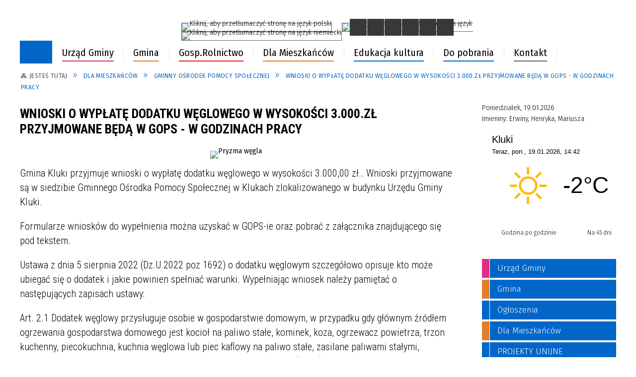

--- FILE ---
content_type: text/html; charset=utf-8
request_url: https://www.kluki.pl/strona-3503-wnioski_o_wyplate_dodatku_weglowego_w.html
body_size: 45094
content:
<!DOCTYPE html>
<html lang="pl"  itemscope="itemscope" itemtype="http://schema.org/WebPage" xmlns="http://www.w3.org/1999/xhtml">
    <head>
        <!-- METAS - - - - - - - - - - - - - - - - - - - - - - - - - - - - - -->
        <title itemprop="name">Dodatek węglowy w wysokości 3.000.zł - Portal - Gmina Kluki</title>
<meta http-equiv="Content-Type" content="text/html; charset=utf-8">
	<meta name="title" content="Dodatek węglowy w wysokości 3.000.zł - Portal - Gmina Kluki">
	<meta name="description" content="Gmina Kluki">
	<meta name="keywords" content="Gmina Kluki">
	<meta name="author" content="CONCEPT Intermedia www.sam3.pl">
	<meta name="robots" content="index, follow">
        <meta name="viewport" content="width=device-width" />        
        
        <!-- EXTERNALS - - - - - - - - - - - - - - - - - - - - - - - - - - - -->		
        <link rel="shortcut icon" href="/themes/skin_01/images/favicon.ico" />
        <link rel="alternate" type="application/rss+xml"  title="RSS 2.0" href="https://www.kluki.pl/aktualnosci.xml" />
		
		

		
        	<link rel="stylesheet" type="text/css" media="all" href="/themes/skin_01/css/common.css">
	<link rel="stylesheet" type="text/css" media="all" href="/css/concept.gallery.css">
	<link rel="stylesheet" type="text/css" media="all" href="/css/_global.css">
	<link rel="stylesheet" type="text/css" media="screen" href="/wcag_video_player/ableplayer.min.css">
	<link rel="stylesheet" type="text/css" media="screen" href="/css/smoothness/jquery-ui-1.9.2.custom.min.css">
	<link rel="stylesheet" type="text/css" media="screen" href="/js/fancyBox/jquery.fancybox.css">
	<link rel="stylesheet" type="text/css" media="print" href="/css/print_strona.css">
	<link rel="stylesheet" type="text/css" media="all" href="/themes/skin_01/css/responsive.css">
	<link rel="stylesheet" type="text/css" media="all" href="/themes/skin_01/css/_multisite.css">
	<link rel="stylesheet" type="text/css" media="all" href="/css/concept-carousel.css">

        <!-- JAVASCRIPTS - - - - - - - - - - - - - - - - - - - - - - - - - - -->
                <script src="/js/jquery/jquery-1.12.4.min.js"></script>
        <script src="/js/jquery/jquery-3.1.1.min.js"></script>
        <script src="/js/jquery/jquery-ui-1.9.2.custom.min.js"></script>
        <script src="/js/hammer.min.js"></script>
        <script src="/js/jquery/jquery.ui.datepicker.min.js"></script> 
        <script src="/js/jquery/jquery-ui-timepicker-addon.min.js"></script> 
        
        <script>
//<![CDATA[
document.write("<style>.zajawka { visibility: hidden; }</style>");
//]]>
</script>
        <!-- cdn for modernizr, if you haven't included it already -->
        <!-- script src="http://cdn.jsdelivr.net/webshim/1.12.4/extras/modernizr-custom.js"></script -->
        <!-- polyfiller file to detect and load polyfills -->
        <!-- script src="http://cdn.jsdelivr.net/webshim/1.12.4/polyfiller.js"></script -->

        

        <script>
        function get_upload_image_size(dimension)
        {
        if($dimension == 'x')
        return 270;
        else
        return 180;
        }
        </script>
        
        <script src="https://maps.googleapis.com/maps/api/js?v=3&amp;key=AIzaSyBBE92aXRmA3NAMWqUHK2tFJcDwMWQ2Keo&amp;language=pl&amp;libraries=places,visualization,geometry"></script>
<script src="/js/../themes/skin_01/js/multisite.js"></script>
<script src="/js/menu.min.js"></script>
<script src="/js/functions.js"></script>
<script src="/js/jquery/concept-rotator.js"></script>
<script src="/js/jquery/jquery.easing.1.3.js"></script>
<script src="/js/gsap/TweenMax.min.js"></script>
<script src="/js/gsap/plugins/ScrollToPlugin.min.js"></script>
<script src="/js/gsap/plugins/CSSPlugin.min.js"></script>
<script src="/js/gsap/easing/EasePack.min.js"></script>
<script src="/js/concept.gallery.js?ver=3.0"></script>
<script src="/js/akceslab-ytplayer.js"></script>
<script src="/wcag_video_player/ableplayer.min.js"></script>
<script src="/wcag_video_player/thirdparty/js.cookie.js"></script>
<script src="/js/concept_carousel_v1_0.js"></script>
		
    </head>
        <body class="module-portal action-strona">
       
                <div class="page_title" style="display: none">
            Gmina Kluki - www.kluki.pl
<br /><span class="data">Wygenerowano:&nbsp;19-01-2026</span>        </div>
        
        <h1 hidden>Gmina Kluki - www.kluki.pl
</h1>

        <div id="page_content">       
            <div id="overlay" onclick="clear_other_mobile_active_elements();toggle_body_overflow();"></div>
            <div id="page_container">                <table role="presentation" id="table_1" class="sekcja-paneli" style="width: 100%;">
<tbody>	<tr>
		<td id="PAN_HEAD" class="panel">
			<div>
<div class="wcag_links">
	<div class="links">
		<div class="hidden">
			<a href="#content" data-offset="-300" class="scroll_to">Przejdź do treści</a>
		</div>
		
		<div class="hidden"><div tabindex="0" onclick="jQuery('body').scrollTo('*[id^=\'search_comn_\']'); jQuery('*[id^=\'search_comn_\']').val('').focus();">Przejdź do Wyszukiwarki</div></div>
		<div class="hidden"><a class="mapa_strony" tabindex="0" href="/mapa_strony.html">Przejdź do mapy strony</a></div>
		<div class="hidden"><div tabindex="0" onclick="jQuery('body').scrollTo('*[id^=\'mainMenu_\']'); jQuery(':focusable', jQuery('*[id^=\'mainMenu_\']'))[0].focus();">Przejdź do Menu</div></div>
	</div>
</div>

<script>
	jQuery('.scroll_to').css('cursor' , 'pointer').click(function () {
	var target = jQuery(this).attr('href');
	jQuery('html, body').animate({
	scrollTop: jQuery(target).offset().top -140
	}, 1000);
	});
</script>



        
	

    <div class="miejsce-banerowe herb puste" >
                </div>




    <div class="miejsce-banerowe logo_w_naglowku " >
        <div class="pole-banerowe noprint" style="flex-grow: 1; " >
<a href="/" target=""><img src="/uploads/pub/img_files/img_12315/logo.png" alt="" title="" onclick="jQuery.ajax({
	type:'POST',
	url:'/banery/click/id/12315.html',
	dataType:'html'})" /><span class="baner_title" style="display:none;">logo w nagłówku</span></a></div>
        </div>




    <div class="miejsce-banerowe logo_w_naglowku_zadokowane " >
        <div class="pole-banerowe noprint" style="flex-grow: 1; " >
<a href="/" target=""><img src="/uploads/pub/img_files/img_12316/docked.png" alt="" title="" onclick="jQuery.ajax({
	type:'POST',
	url:'/banery/click/id/12316.html',
	dataType:'html'})" /><span class="baner_title" style="display:none;">logo w nagłówku w wersji responsywnej</span></a></div>
        </div>


<div class="translate-bar component" >
    
    <div id="google-translation-flags" class="notranslate">
        <span class="polski" title="Polski" tabindex="0" data-lng="pl"><img alt="Kliknij, aby przetłumaczyć stronę na język polski" src="/images/admin//lang_icons/ico_pl.gif"></span>
        <span class="angielski" title="Angielski" tabindex="0" data-lng="en"><img alt="Kliknij, aby przetłumaczyć stronę na język angielski" src="/images/admin/lang_icons/ico_en.gif"></span>     
		<span class="niemiecki" title="Niemiecki" tabindex="0" data-lng="de"><img alt="Kliknij, aby przetłumaczyć stronę na język niemiecki" src="/images/admin/lang_icons/ico_de.gif"></span>     
    </div>
    
    <script>
        jQuery('#google-translation-flags span').click(function() {
          var lang = jQuery(this).attr('class');
          
          var $frame = jQuery('div[id^="goog-gt-"][class*="skiptranslate"] + div + iframe');
          
//          if(lang != 'polski')
          {
            if (!$frame.size())
            {
                alert("Error: Could not find Google translate frame.");
                return false;
            }
            
            jQuery('html').attr('lang', jQuery(this).attr('data-lng'));
            
            $frame.contents().find('span.text:contains('+lang+')').get(0).click();
          }
//          else
//          {  
//              var $frame = jQuery('.goog-te-banner-frame:first');
//              if (!$frame.size())
//              {
//                  alert("Error: Could not find Google translate frame.");
//                  return false;
//              }
//
//              jQuery('html').attr('lang', 'pl');
//              $frame.contents().find('.goog-close-link').get(0).click();
//          }
          
          return false;
        });
		
		jQuery(window).on("load", function () {
			jQuery('.translate-bar.component').css('min-width','0px');
		});
		
    </script>
    
    <div id="google_translate_element"></div>
    <script>
        function googleTranslateElementInit() {
                        new google.translate.TranslateElement({pageLanguage: 'pl', includedLanguages: 'af,ar,az,be,bg,bn,ca,cs,cy,da,de,el,en,eo,es,et,eu,fa,fi,fr,ga,gl,gu,hi,hr,ht,hu,hy,id,is,it,iw,ja,ka,kn,ko,la,lt,lv,mk,ms,mt,nl,no,pt,pl,ro,ru,sk,sl,sq,sr,sv,sw,ta,te,th,tl,tr,uk,ur,vi,yi,zh-CN,zh-TW', layout: google.translate.TranslateElement.InlineLayout.SIMPLE, autoDisplay: false}, 'google_translate_element');
                    }
    </script>
    <script src="https://translate.google.com/translate_a/element.js?cb=googleTranslateElementInit"></script>

</div>

<script>
    function toggleGlobalPause()
    {
        globalPause = !globalPause;
        jQuery(".stop-anim").toggleClass("play");

        var x = jQuery(".stop-anim").text();

        if (x == 'Wznów animacje') {
            jQuery(".stop-anim").text("Zatrzymaj animacje");
            jQuery(".stop-anim").attr("title", "Zatrzymaj animacje");
        } else {
            jQuery(".stop-anim").text("Wznów animacje");
            jQuery(".stop-anim").attr("title", "Wznów animacje");
        }
    }
</script>	

<div class="accesible" >
   <div class="stop-anim" tabindex="0" onclick="toggleGlobalPause();">Zatrzymaj animacje</div>
        <div class="wheelchair" title="Informacje o dostępności" onclick="location = ('https://www.kluki.pl/strona-1-informacje_o_dostepnosci.html');"></div>
    <div class="deklaracja_dostep" title="Deklaracja dostępności" onclick="location = ('https://www.kluki.pl/deklaracja_dostepnosci.html');"></div>
    <div class="deaf" title="Informacje dla niesłyszących" onclick="location = ('https://www.kluki.pl/strona-2-informacje_dla_nieslyszacych.html');"></div>
    <div class="contrast" title="Informacje o kontraście" onclick="location = ('https://www.kluki.pl/strona-3-informacja_o_kontrascie.html');"></div>
    	
	<div class="mapa_sttony_icon" title="Mapa Strony" onclick="location = ('/mapa_strony.html');"></div>
</div>

<section class="component wyszukiwarka-wrapper " >

            <header class="belka hidden-wcag">
            <h2 class="title"><span>Wyszukiwarka</span></h2>
        </header>
    
    <div class="comn-wyszukiwarka" role="search">
        
        
        <div id="search_box_comn_srch_24bbebc25fa4d94de1df5c963e3a2d85">
            <span class="warning show-delayed">Twoja przeglądarka nie obsługuje JavaScript</span>
        </div>

        <div class="cl"></div>
    </div>

    <script>
//<![CDATA[
jQuery.ajax({
	type:'POST',
	url:'/Common/getSearchAllForm/disp/none/hash_id/comn_srch_24bbebc25fa4d94de1df5c963e3a2d85.html',
	dataType:'html',
	success:function(data, textStatus){jQuery('#search_box_comn_srch_24bbebc25fa4d94de1df5c963e3a2d85').html(data);},
	complete:function(XMLHttpRequest, textStatus){wcagstinks(jQuery("#adv_form")); updateAdvSearchWidth(); jQuery("#adv_form");}})
//]]>
</script>
</section>
<div class="cl"></div>
<nav class="glowneMenu" data-component-name="comn_mainmenu" id="mainMenu_1f555d5fbf81e402b0948d121a9d2930-wrapper" aria-labelledby="mainMenu_1f555d5fbf81e402b0948d121a9d2930-label">   
    <h2 id="mainMenu_1f555d5fbf81e402b0948d121a9d2930-label" class="hidden-wcag">Menu główne 1</h2>
    <div class="okazja_top2"></div>
    <div class="okazja_top3"></div>
            <ul class="mainMenu" id="comn_1f555d5fbf81e402b0948d121a9d2930">
         <li class="block block_nr_1" id="comn_1f555d5fbf81e402b0948d121a9d2930_pos_1" data-color="white">
<a target="_self" class="menu-level-1 no-submenu" style="border-color:white;" href="/"><span class="menu_select_left" style="background:white;"></span><span class="menu_select_right" style="background:white;"></span><span class="menu_select_bottom" style="background:white;"></span><span class="tytul_menu">Strona główna</span></a>
</li> <li class="block block_nr_2" id="comn_1f555d5fbf81e402b0948d121a9d2930_pos_2" data-color="#e32d82">
<a target="_self" class="menu-level-1 with-submenu" style="border-color:#e32d82;" href="/strona-247-urzad_gminy.html"><span class="menu_select_left" style="background:#e32d82;"></span><span class="menu_select_right" style="background:#e32d82;"></span><span class="menu_select_bottom" style="background:#e32d82;"></span><span class="tytul_menu">Urząd Gminy</span></a>
<span class="main-menu-toggler" onclick="mainMenuTogglePosition(this);"></span><div class="sub-block-menu js-display-none" style="height: 0; background: #e32d82; border-color: #e32d82; ">
<ul class="level-1-wrapper">
<li class="level-1" ><a target="_self" class="menu-level-2" href="/strona-3445-wojt_gminy.html"><span class="label" style="background: #e32d82; border-color: #e32d82;" title=""></span>Wójt Gminy</a><div class="extra-box"><div><div class="zajawka port_zaj "><a target="_self" href="/strona-3445-wojt_gminy.html"><span class="box-left" style="width: 270px;">
    <img alt="Wójt Gminy Kluki" loading="lazy" width="270" height="180" src="/themes/skin_01/images/def_zaj_mini.png">
    
  <span class="prewrap">
    <span class="title_wrapper">
      <span class="title"> 
        Wójt Gminy    
      </span>
    </span>
  </span> 
  
  <span class="etykieta_zajawka">      
    	<span class="label" style="background: #e32d82; border-color: #e32d82;" title=""></span>      
  </span> 
    
</span>

<span class="box-right">
    
  
  <span class="prewrap">
    <span class="title_wrapper">
      <span class="title"> 
          Wójt Gminy    
       </span>
     </span>
  </span> 
  
  <span class="tresc">  Wójt Gminy Kluki</span>
  
  <span class="link">więcej »</span>

  <span class="zajawka_click">
    kliknij, aby przejść do dalszej części informacji
  </span>

</span>
</a></div></div></div></li><li class="level-1" ><a target="_self" class="menu-level-2" href="/strona-3446-rada_gminy.html"><span class="label" style="background: #e32d82; border-color: #e32d82;" title=""></span>Rada Gminy </a><div class="extra-box"><div><div class="zajawka port_zaj "><a target="_self" href="/strona-3446-rada_gminy.html"><span class="box-left" style="width: 270px;">
    <img alt="Rada Gminy w czasie obrad" loading="lazy" width="270" height="180" src="/uploads/pub/strony/strona_3446/zajawki/mini_d4ab1766cfcb7e34be24c08e081150e682376353.jpg">
    
  <span class="prewrap">
    <span class="title_wrapper">
      <span class="title"> 
        Rada Gminy     
      </span>
    </span>
  </span> 
  
  <span class="etykieta_zajawka">      
    	<span class="label" style="background: #e32d82; border-color: #e32d82;" title=""></span>      
  </span> 
    
</span>

<span class="box-right">
    
  
  <span class="prewrap">
    <span class="title_wrapper">
      <span class="title"> 
          Rada Gminy     
       </span>
     </span>
  </span> 
  
  <span class="tresc">Rada Gminy Kluki 2024-2029 Radosław Pełka - Przewodniczący Jacek Sionkowski - Wiceprzewodniczący Adriana Rudzka Anna Lesińska Dorota Rogut Edyta Spaleniak Grzegorz Oremus Jarosław Gębarowski Kamil Glanc Kamil Hodorowicz Karolina Skorodecka Mirosław...</span>
  
  <span class="link">więcej »</span>

  <span class="zajawka_click">
    kliknij, aby przejść do dalszej części informacji
  </span>

</span>
</a></div></div></div></li><li class="level-1" ><a target="_self" class="menu-level-2" href="/strona-3429-mlodziezowa_rada_gminy.html"><span class="label" style="background: #FF3333; border-color: #FF3333;" title=""></span>Młodzieżowa Rada Gminy</a><div class="extra-box"><div><div class="zajawka port_zaj "><a target="_self" href="/strona-3429-mlodziezowa_rada_gminy.html"><span class="box-left" style="width: 270px;">
    <img alt="Figury osób siedzące obok siebie" loading="lazy" width="270" height="180" src="/uploads/pub/strony/strona_3429/zajawki/mini_afc7ddbb73edd0d904e3870e51f7626155bf46ad.jpg">
    
  <span class="prewrap">
    <span class="title_wrapper">
      <span class="title"> 
        Młodzieżowa Rada Gminy    
      </span>
    </span>
  </span> 
  
  <span class="etykieta_zajawka">      
    	<span class="label" style="background: #FF3333; border-color: #FF3333;" title=""></span>      
  </span> 
    
</span>

<span class="box-right">
    
  
  <span class="prewrap">
    <span class="title_wrapper">
      <span class="title"> 
          Młodzieżowa Rada Gminy    
       </span>
     </span>
  </span> 
  
  <span class="tresc">WNIOSEK Wójta Gminy Kluki do Rady Gminy Kluki o powołanie Młodzieżowej Rady Gminy Na podstawie art. 5b ust. 2 pkt 1 ustawy z dnia 08.03.1990 r. o samorządzie gminnym (Dz. U. z 2020 r. poz. 713 ze zm.), wnoszę o utworzenie w gminie Kluki młodzieżowej...</span>
  
  <span class="link">więcej »</span>

  <span class="zajawka_click">
    kliknij, aby przejść do dalszej części informacji
  </span>

</span>
</a></div></div></div></li><li class="level-1" ><a target="_self" class="menu-level-2" href="/strona-3447-dane_adresowe_nip_regon_godziny.html"><span class="label" style="background: #e32d82; border-color: #e32d82;" title=""></span>Dane  adresowe, NIP, REGON, godziny otwarcia Urzędu Gminy Kluki </a><div class="extra-box"><div><div class="zajawka port_zaj "><a target="_self" href="/strona-3447-dane_adresowe_nip_regon_godziny.html"><span class="box-left" style="width: 270px;">
    <img alt="Budynek Gminy z lotu ptaka" loading="lazy" width="270" height="180" src="/uploads/pub/strony/strona_3447/zajawki/mini_b15ad6f54b1f011c2b645844c7647cc1ee30fe61.jpg">
    
  <span class="prewrap">
    <span class="title_wrapper">
      <span class="title"> 
        Dane  adresowe, NIP, REGON, godziny otwarcia Urzędu Gminy Kluki     
      </span>
    </span>
  </span> 
  
  <span class="etykieta_zajawka">      
    	<span class="label" style="background: #e32d82; border-color: #e32d82;" title=""></span>      
  </span> 
    
</span>

<span class="box-right">
    
  
  <span class="prewrap">
    <span class="title_wrapper">
      <span class="title"> 
          Dane  adresowe, NIP, REGON, godziny otwarcia Urzędu Gminy Kluki     
       </span>
     </span>
  </span> 
  
  <span class="tresc">Gmina Kluki NIP: 769-20-54-351, REGON: 590648043 Urząd Gminy Kluki, Kluki 88,  97-415 Kluki, pow.bełchatowski, woj.łódzkie NIP: 769-14-38-428, REGON 000543539 Tel. (044) 631 50 02 Adres internetowy: kluki.pl Adres e-mail: sekretariat@kluki.pl...</span>
  
  <span class="link">więcej »</span>

  <span class="zajawka_click">
    kliknij, aby przejść do dalszej części informacji
  </span>

</span>
</a></div></div></div></li><li class="level-1" ><a target="_self" class="menu-level-2" href="/strona-3448-konta_bankowe_urzedu_gminy_kluki.html"><span class="label" style="background: #e32d82; border-color: #e32d82;" title=""></span>Konta bankowe Urzędu Gminy Kluki</a><div class="extra-box"><div><div class="zajawka port_zaj "><a target="_self" href="/strona-3448-konta_bankowe_urzedu_gminy_kluki.html"><span class="box-left" style="width: 270px;">
    <img alt="Napis bank na ścianie szklanego wieżowca" loading="lazy" width="270" height="180" src="/uploads/pub/strony/strona_3448/zajawki/mini_515d6030f36b116a1c77d4c0b0bbc0420eb15057.jpg">
    
  <span class="prewrap">
    <span class="title_wrapper">
      <span class="title"> 
        Konta bankowe Urzędu Gminy Kluki    
      </span>
    </span>
  </span> 
  
  <span class="etykieta_zajawka">      
    	<span class="label" style="background: #e32d82; border-color: #e32d82;" title=""></span>      
  </span> 
    
</span>

<span class="box-right">
    
  
  <span class="prewrap">
    <span class="title_wrapper">
      <span class="title"> 
          Konta bankowe Urzędu Gminy Kluki    
       </span>
     </span>
  </span> 
  
  <span class="tresc">Wykaz numerów rachunków bankowych Gmina Kluki Bank Spółdzielczy w Kleszczowie O/ Kluki 16 8978 0008 0061 5914 2000 0050 - rachunek dochodów 69 8978 0008 0061 5914 2000 0260 – rachunek wpłat za odprowadzanie ścieków 56 8978 0008 0061 5914 2000 0300 –...</span>
  
  <span class="link">więcej »</span>

  <span class="zajawka_click">
    kliknij, aby przejść do dalszej części informacji
  </span>

</span>
</a></div></div></div></li><li class="level-1" ><a target="_self" class="menu-level-2" href="/strona-3444-ochrona_danych_osobowych_rodo.html"><span class="label" style="background: #e32d82; border-color: #e32d82;" title=""></span>Ochrona danych osobowych (RODO)</a><div class="extra-box"><div><div class="zajawka port_zaj "><a target="_self" href="/strona-3444-ochrona_danych_osobowych_rodo.html"><span class="box-left" style="width: 270px;">
    <img alt="Flaga UE z zatrzaśniętą kłudką" loading="lazy" width="270" height="180" src="/uploads/pub/strony/strona_3444/zajawki/mini_93c9dc6afd0c4639c82582ee0d0e3235a28fdac0.jpg">
    
  <span class="prewrap">
    <span class="title_wrapper">
      <span class="title"> 
        Ochrona danych osobowych (RODO)    
      </span>
    </span>
  </span> 
  
  <span class="etykieta_zajawka">      
    	<span class="label" style="background: #e32d82; border-color: #e32d82;" title=""></span>      
  </span> 
    
</span>

<span class="box-right">
    
  
  <span class="prewrap">
    <span class="title_wrapper">
      <span class="title"> 
          Ochrona danych osobowych (RODO)    
       </span>
     </span>
  </span> 
  
  <span class="tresc">Klauzula informacyjna - przetwarzanie danych osobowych Klauzula informacyjna - zamówienia publiczne Klauzula informacyjna - podatki i opłaty Klauzula informacyjna - gospodarka odpadami Klauzula informacyjna - do decyzji o warunkach zabudowy i...</span>
  
  <span class="link">więcej »</span>

  <span class="zajawka_click">
    kliknij, aby przejść do dalszej części informacji
  </span>

</span>
</a></div></div></div></li></ul><div class="extra-content"><div class="extra-box"><div class="zajawka port_zaj "><a target="_self" href="/strona-247-urzad_gminy.html"><span class="box-left" style="width: 270px;">
    <img alt="Napis Urząd Gminy Kluki " loading="lazy" width="270" height="180" src="/uploads/pub/strony/strona_247/zajawki/mini_581c6be5f83f2582deefad91c7d32b9ea106960f.jpg">
    
  <span class="prewrap">
    <span class="title_wrapper">
      <span class="title"> 
        Urząd Gminy    
      </span>
    </span>
  </span> 
  
  <span class="etykieta_zajawka">      
    	<span class="label" style="background: #e32d82; border-color: #e32d82;" title=""></span>      
  </span> 
    
</span>

<span class="box-right">
    
  
  <span class="prewrap">
    <span class="title_wrapper">
      <span class="title"> 
          Urząd Gminy    
       </span>
     </span>
  </span> 
  
  <span class="tresc">Urząd gminy – jednostka organizacyjna gminy, której przedmiotem działalności jest świadczenie pomocy wójtowi w zakresie realizacji uchwał rady gminy i zadań gminy określonych przepisami prawa państwowego. W skład urzędu wchodzą komórki organizacyjne...</span>
  
  <span class="link">więcej »</span>

  <span class="zajawka_click">
    kliknij, aby przejść do dalszej części informacji
  </span>

</span>
</a></div>
</div></div><div tabindex="0" class="sub-menu-closer" id="submenu-closer-comn_1f555d5fbf81e402b0948d121a9d2930_pos_2" style="color: #e32d82; "></div></div>
                                        <script>
                        var el_comn_1f555d5fbf81e402b0948d121a9d2930_pos_2 = document.getElementById("comn_1f555d5fbf81e402b0948d121a9d2930_pos_2");
                        mouseMenuNavigation(el_comn_1f555d5fbf81e402b0948d121a9d2930_pos_2, "comn_1f555d5fbf81e402b0948d121a9d2930_pos_2", 1);
                    </script>
            
                    </li> <li class="block block_nr_3" id="comn_1f555d5fbf81e402b0948d121a9d2930_pos_3" data-color="#e37e2c">
<a target="_self" class="menu-level-1 with-submenu" style="border-color:#e37e2c;" href="/strona-5-gmina.html"><span class="menu_select_left" style="background:#e37e2c;"></span><span class="menu_select_right" style="background:#e37e2c;"></span><span class="menu_select_bottom" style="background:#e37e2c;"></span><span class="tytul_menu">Gmina</span></a>
<span class="main-menu-toggler" onclick="mainMenuTogglePosition(this);"></span><div class="sub-block-menu js-display-none" style="height: 0; background: #e37e2c; border-color: #e37e2c; ">
<ul class="level-1-wrapper">
<li class="level-1" ><a target="_self" class="menu-level-2" href="/strona-3314-informacje_o_gminie_kluki.html"><span class="label" style="background: #e37e2c; border-color: #e37e2c;" title=""></span>Informacje o Gminie Kluki</a><div class="extra-box"><div><ul class="tiled-list" id="port_582aa3355d817e973d8d9749a3ae5cbf-switcher">
    <li class="tile-wrapper" id="port_582aa3355d817e973d8d9749a3ae5cbf-0" ><a target="_self" style="" href="/strona-3454-nip_i_regon_gminy_kluki_i_urzedu_gminy.html">NIP i REGON Gminy Kluki i Urzędu Gminy Kluki</a><div class="menu-extra-zaj" style="display: none;"><div class="zajawka port_zaj "><a target="_self" href="/strona-3454-nip_i_regon_gminy_kluki_i_urzedu_gminy.html"><span class="box-left" style="width: 270px;">
    <img alt="" loading="lazy" width="270" height="180" src="/themes/skin_01/images/def_zaj_mini.png">
    
  <span class="prewrap">
    <span class="title_wrapper">
      <span class="title"> 
        NIP i REGON Gminy Kluki i Urzędu Gminy Kluki    
      </span>
    </span>
  </span> 
  
  <span class="etykieta_zajawka">      
    	<span class="label" style="background: #e37e2c; border-color: #e37e2c;" title=""></span>      
  </span> 
    
</span>

<span class="box-right">
    
  
  <span class="prewrap">
    <span class="title_wrapper">
      <span class="title"> 
          NIP i REGON Gminy Kluki i Urzędu Gminy Kluki    
       </span>
     </span>
  </span> 
  
  <span class="tresc">Gmina Kluki NIP: 769-20-54-351, REGON: 590648043 Urząd Gminy Kluki, Kluki 88,  97-415 Kluki, pow.bełchatowski, woj.łódzkie NIP: 769-14-38-428, REGON 000543539</span>
  
  <span class="link">więcej »</span>

  <span class="zajawka_click">
    kliknij, aby przejść do dalszej części informacji
  </span>

</span>
</a></div></div></li><li class="tile-wrapper" id="port_582aa3355d817e973d8d9749a3ae5cbf-1" ><a target="_self" style="" href="/strona-3316-herb_i_barwy.html">Herb i barwy</a><div class="menu-extra-zaj" style="display: none;"><div class="zajawka port_zaj "><a target="_self" href="/strona-3316-herb_i_barwy.html"><span class="box-left" style="width: 270px;">
    <img alt="Herb Gminy Kluki z dębem złotym na błękitnym tle" loading="lazy" width="270" height="180" src="/themes/skin_01/images/def_zaj_mini.png">
    
  <span class="prewrap">
    <span class="title_wrapper">
      <span class="title"> 
        Herb i barwy    
      </span>
    </span>
  </span> 
  
  <span class="etykieta_zajawka">      
    	<span class="label" style="background: #e37e2c; border-color: #e37e2c;" title=""></span>      
  </span> 
    
</span>

<span class="box-right">
    
  
  <span class="prewrap">
    <span class="title_wrapper">
      <span class="title"> 
          Herb i barwy    
       </span>
     </span>
  </span> 
  
  <span class="tresc">Centralnym elementem herbu gminy jest złoty dąb. Z jego lewej strony znajduje się srebrna lilia, natomiast z prawej podkowa z krzyżem kawalerskim. Tło herbu ma błękitny kolor. Dąb symbolizuje pomnik przyrody – 900 letni “Dąb Cygański”. Legenda dębu...</span>
  
  <span class="link">więcej »</span>

  <span class="zajawka_click">
    kliknij, aby przejść do dalszej części informacji
  </span>

</span>
</a></div></div></li><li class="tile-wrapper" id="port_582aa3355d817e973d8d9749a3ae5cbf-2" ><a target="_self" style="" href="/strona-3317-gmina_kluki_na_kartach_historii.html">Gmina Kluki na kartach historii</a><div class="menu-extra-zaj" style="display: none;"><div class="zajawka port_zaj "><a target="_self" href="/strona-3317-gmina_kluki_na_kartach_historii.html"><span class="box-left" style="width: 270px;">
    <img alt="Dawni mieszkańcy Kluk pozują do zdjęcia" loading="lazy" width="270" height="180" src="/uploads/pub/strony/strona_3317/zajawki/mini_6ffa3a2afe316114a49f4f6fd09687c8983ac6be.jpg">
    
  <span class="prewrap">
    <span class="title_wrapper">
      <span class="title"> 
        Gmina Kluki na kartach historii    
      </span>
    </span>
  </span> 
  
  <span class="etykieta_zajawka">      
    	<span class="label" style="background: #e37e2c; border-color: #e37e2c;" title=""></span>      
  </span> 
    
</span>

<span class="box-right">
    
  
  <span class="prewrap">
    <span class="title_wrapper">
      <span class="title"> 
          Gmina Kluki na kartach historii    
       </span>
     </span>
  </span> 
  
  <span class="tresc">Badania archeologiczne na terenie miasta Sieradza potwierdzają, iż istniała tam od VI — VII wieku otwarta osada a od końca X wieku wielki gród. Był on zapewne ośrodkiem administracji plemiennej Sieradzan. Plemię to było częścią większego związku...</span>
  
  <span class="link">więcej »</span>

  <span class="zajawka_click">
    kliknij, aby przejść do dalszej części informacji
  </span>

</span>
</a></div></div></li><li class="tile-wrapper" id="port_582aa3355d817e973d8d9749a3ae5cbf-3" ><a target="_self" style="" href="/strona-3318-lokalizacja_gminy_kluki.html">Lokalizacja Gminy Kluki</a><div class="menu-extra-zaj" style="display: none;"><div class="zajawka port_zaj "><a target="_self" href="/strona-3318-lokalizacja_gminy_kluki.html"><span class="box-left" style="width: 270px;">
    <img alt="Podział Gminy na sołectwa" loading="lazy" width="270" height="180" src="/themes/skin_01/images/def_zaj_mini.png">
    
  <span class="prewrap">
    <span class="title_wrapper">
      <span class="title"> 
        Lokalizacja Gminy Kluki    
      </span>
    </span>
  </span> 
  
  <span class="etykieta_zajawka">      
    	<span class="label" style="background: #e37e2c; border-color: #e37e2c;" title=""></span>      
  </span> 
    
</span>

<span class="box-right">
    
  
  <span class="prewrap">
    <span class="title_wrapper">
      <span class="title"> 
          Lokalizacja Gminy Kluki    
       </span>
     </span>
  </span> 
  
  <span class="tresc">Gmina Kluki jest gminą wiejską położoną w południowej części województwa łódzkiego, w powiecie bełchatowskim. Sąsiaduje z 4 gminami: Bełchatów, Kleszczów, Szczerców, i Zelów. Obejmuje obszar 118,5 km2. Gmina stanowi 12,2% powierzchni powiatu...</span>
  
  <span class="link">więcej »</span>

  <span class="zajawka_click">
    kliknij, aby przejść do dalszej części informacji
  </span>

</span>
</a></div></div></li><li class="tile-wrapper" id="port_582aa3355d817e973d8d9749a3ae5cbf-4" ><a target="_self" style="" href="/strona-3443-uklad_komunikacyjny.html">Układ komunikacyjny</a><div class="menu-extra-zaj" style="display: none;"><div class="zajawka port_zaj "><a target="_self" href="/strona-3443-uklad_komunikacyjny.html"><span class="box-left" style="width: 270px;">
    <img alt="" loading="lazy" width="270" height="180" src="/themes/skin_01/images/def_zaj_mini.png">
    
  <span class="prewrap">
    <span class="title_wrapper">
      <span class="title"> 
        Układ komunikacyjny    
      </span>
    </span>
  </span> 
  
  <span class="etykieta_zajawka">      
    	<span class="label" style="background: #e37e2c; border-color: #e37e2c;" title=""></span>      
  </span> 
    
</span>

<span class="box-right">
    
  
  <span class="prewrap">
    <span class="title_wrapper">
      <span class="title"> 
          Układ komunikacyjny    
       </span>
     </span>
  </span> 
  
  <span class="tresc">Układ drogowy obsługujący gminę i zapewniający jej powiązania komunikacyjne z obszarem zewnętrznym tworzą następujące drogi: Droga krajowa nr 74 Droga krajowa nr 74 o znaczeniu międzyregionalnym relacji Warszawa - Piotrków – Wrocław, o długości w...</span>
  
  <span class="link">więcej »</span>

  <span class="zajawka_click">
    kliknij, aby przejść do dalszej części informacji
  </span>

</span>
</a></div></div></li><li class="tile-wrapper"></li></ul><div class="zajawka port_zaj "><a target="_self" href="/strona-3314-informacje_o_gminie_kluki.html"><span class="box-left" style="width: 270px;">
    <img alt="Informacja" loading="lazy" width="270" height="180" src="/uploads/pub/strony/strona_3314/zajawki/mini_61ffcf7da3e8cab9d659728ead6f383c83c19dab.jpg">
    
  <span class="prewrap">
    <span class="title_wrapper">
      <span class="title"> 
        Informacje o Gminie Kluki    
      </span>
    </span>
  </span> 
  
  <span class="etykieta_zajawka">      
    	<span class="label" style="background: #e37e2c; border-color: #e37e2c;" title=""></span>      
  </span> 
    
</span>

<span class="box-right">
    
  
  <span class="prewrap">
    <span class="title_wrapper">
      <span class="title"> 
          Informacje o Gminie Kluki    
       </span>
     </span>
  </span> 
  
  <span class="tresc">Gmina Kluki to gmina wiejska leżąca w województwie łódzkim, w powiecie bełchatowskim. W skład gminy wchodzą następujące sołectwa: • Cisza, • Imielnia, • Kaszewice, • Kluki, • Kuźnica Kaszewska, • Nowy Janów, • Osina, • Parzno, • Podwódka, • Roździn, •...</span>
  
  <span class="link">więcej »</span>

  <span class="zajawka_click">
    kliknij, aby przejść do dalszej części informacji
  </span>

</span>
</a></div></div></div></li><li class="level-1" ><a target="_self" class="menu-level-2" href="/strona-3515-strategia_rozwoju_gminy_kluki_2023_2030.html"><span class="label" style="background: #e37e2c; border-color: #e37e2c;" title=""></span>Strategia Rozwoju Gminy Kluki 2023-2030 wraz z Prognozą Oddziaływania na Środowisko</a><div class="extra-box"><div><div class="zajawka port_zaj "><a target="_self" href="/strona-3515-strategia_rozwoju_gminy_kluki_2023_2030.html"><span class="box-left" style="width: 270px;">
    <img alt="SRG Kluki" loading="lazy" width="270" height="180" src="/uploads/pub/strony/strona_3515/zajawki/mini_4b157d3c2d8e22ddb7ed0922d5a40185a252ab3f.png">
    
  <span class="prewrap">
    <span class="title_wrapper">
      <span class="title"> 
        Strategia Rozwoju Gminy Kluki 2023-2030 wraz z Prognozą Oddziaływania na Środowisko    
      </span>
    </span>
  </span> 
  
  <span class="etykieta_zajawka">      
    	<span class="label" style="background: #e37e2c; border-color: #e37e2c;" title=""></span>      
  </span> 
    
</span>

<span class="box-right">
    
  
  <span class="prewrap">
    <span class="title_wrapper">
      <span class="title"> 
          Strategia Rozwoju Gminy Kluki 2023-2030 wraz z Prognozą Oddziaływania na Środowisko    
       </span>
     </span>
  </span> 
  
  <span class="tresc">Strategia Rozwoju Gminy Kluki na lata 2023 – 2030 stanowi istotny dokument planowania rozwoju lokalnego, określający kluczowe kierunki rozwoju gminy. Strategia wskazuje wizję, cele strategiczne i operacyjne oraz kierunki działań wyznaczone do...</span>
  
  <span class="link">więcej »</span>

  <span class="zajawka_click">
    kliknij, aby przejść do dalszej części informacji
  </span>

</span>
</a></div></div></div></li><li class="level-1" ><a target="_self" class="menu-level-2" href="/strona-3540-raport_o_stanie_gminy_kluki_za_2022_rok.html"><span class="label" style="background: #e37e2c; border-color: #e37e2c;" title=""></span>Raport o stanie Gminy Kluki za 2022 rok</a><div class="extra-box"><div><div class="zajawka port_zaj "><a target="_self" href="/strona-3540-raport_o_stanie_gminy_kluki_za_2022_rok.html"><span class="box-left" style="width: 270px;">
    <img alt="Raport za 2022" loading="lazy" width="270" height="180" src="/uploads/pub/strony/strona_3540/zajawki/mini_c7ec9d560cd3fe68dcaceb073fdd1195a39c2e7f.jpg">
    
  <span class="prewrap">
    <span class="title_wrapper">
      <span class="title"> 
        Raport o stanie Gminy Kluki za 2022 rok    
      </span>
    </span>
  </span> 
  
  <span class="etykieta_zajawka">      
    	<span class="label" style="background: #e37e2c; border-color: #e37e2c;" title=""></span>      
  </span> 
    
</span>

<span class="box-right">
    
  
  <span class="prewrap">
    <span class="title_wrapper">
      <span class="title"> 
          Raport o stanie Gminy Kluki za 2022 rok    
       </span>
     </span>
  </span> 
  
  <span class="tresc">Szanowni Radni, Szanowne Mieszkanki, Szanowni Mieszkańcy Gminy Kluki Stosownie do art. 28 aa ustawy z dnia 8 marca 1990 r. o samorządzie gminnym przedkładam Raport o stanie Gminy Kluki za 2022 rok. Burzliwe wydarzenia międzynarodowe ostatniego roku...</span>
  
  <span class="link">więcej »</span>

  <span class="zajawka_click">
    kliknij, aby przejść do dalszej części informacji
  </span>

</span>
</a></div></div></div></li><li class="level-1" ><a target="_self" class="menu-level-2" href="/strona-3455-raport_o_stanie_gminy_kluki_za_2021_rok.html"><span class="label" style="background: #e37e2c; border-color: #e37e2c;" title=""></span>Raport o stanie Gminy Kluki za 2021 rok</a><div class="extra-box"><div><div class="zajawka port_zaj "><a target="_self" href="/strona-3455-raport_o_stanie_gminy_kluki_za_2021_rok.html"><span class="box-left" style="width: 270px;">
    <img alt="Wykres słupkowy" loading="lazy" width="270" height="180" src="/uploads/pub/strony/strona_3455/zajawki/mini_e4b024c7bb11ea0871ab6750a9eaba9a4ef6ec81.jpg">
    
  <span class="prewrap">
    <span class="title_wrapper">
      <span class="title"> 
        Raport o stanie Gminy Kluki za 2021 rok    
      </span>
    </span>
  </span> 
  
  <span class="etykieta_zajawka">      
    	<span class="label" style="background: #e37e2c; border-color: #e37e2c;" title=""></span>      
  </span> 
    
</span>

<span class="box-right">
    
  
  <span class="prewrap">
    <span class="title_wrapper">
      <span class="title"> 
          Raport o stanie Gminy Kluki za 2021 rok    
       </span>
     </span>
  </span> 
  
  <span class="tresc">Ustawa z dnia 11 stycznia 2018 r. o zmianie niektórych ustaw w celu zwiększenia udziału obywateli w procesie wybierania, funkcjonowania i kontrolowania niektórych organów publicznych (Dz. U. 2018, Nr 130) wprowadziła zmiany w ustawie z dnia 8 marca...</span>
  
  <span class="link">więcej »</span>

  <span class="zajawka_click">
    kliknij, aby przejść do dalszej części informacji
  </span>

</span>
</a></div></div></div></li><li class="level-1" ><a target="_self" class="menu-level-2" href="/strona-3321-solectwa.html"><span class="label" style="background: #e37e2c; border-color: #e37e2c;" title=""></span>Sołectwa</a><div class="extra-box"><div><div class="zajawka port_zaj "><a target="_self" href="/strona-3321-solectwa.html"><span class="box-left" style="width: 270px;">
    <img alt="Biało -czerwona tablica z napisem sołtys sołectwo" loading="lazy" width="270" height="180" src="/uploads/pub/strony/strona_3321/zajawki/mini_ceffcf2bcc128cdd48e22a9e3b3168e95c82c5ba.jpg">
    
  <span class="prewrap">
    <span class="title_wrapper">
      <span class="title"> 
        Sołectwa    
      </span>
    </span>
  </span> 
  
  <span class="etykieta_zajawka">      
    	<span class="label" style="background: #e37e2c; border-color: #e37e2c;" title=""></span>      
  </span> 
    
</span>

<span class="box-right">
    
  
  <span class="prewrap">
    <span class="title_wrapper">
      <span class="title"> 
          Sołectwa    
       </span>
     </span>
  </span> 
  
  <span class="tresc">Sołectwo jest to jednostka pomocnicza gminy. Obszar, zakres działania sołectwa i jego organów określa rada gminy w statucie sołectwa. Organem uchwałodawczym w sołectwie jest zebranie wiejskie, a wykonawczym – sołtys. Działalność sołtysa wspomaga rada...</span>
  
  <span class="link">więcej »</span>

  <span class="zajawka_click">
    kliknij, aby przejść do dalszej części informacji
  </span>

</span>
</a></div></div></div></li><li class="level-1" ><a target="_self" class="menu-level-2" href="/strona-3315-ochotnicza_straz_pozarna.html"><span class="label" style="background: #e37e2c; border-color: #e37e2c;" title=""></span>Ochotnicza Straż Pożarna  </a><div class="extra-box"><div><div class="zajawka port_zaj "><a target="_self" href="/strona-3315-ochotnicza_straz_pozarna.html"><span class="box-left" style="width: 270px;">
    <img alt="Czerwony samochód strażacki" loading="lazy" width="270" height="180" src="/uploads/pub/strony/strona_3315/zajawki/mini_433464e668010e68ec0e7901189cdc3ef82e74ee.jpg">
    
  <span class="prewrap">
    <span class="title_wrapper">
      <span class="title"> 
        Ochotnicza Straż Pożarna      
      </span>
    </span>
  </span> 
  
  <span class="etykieta_zajawka">      
    	<span class="label" style="background: #e37e2c; border-color: #e37e2c;" title=""></span>      
  </span> 
    
</span>

<span class="box-right">
    
  
  <span class="prewrap">
    <span class="title_wrapper">
      <span class="title"> 
          Ochotnicza Straż Pożarna      
       </span>
     </span>
  </span> 
  
  <span class="tresc">Ochotnicza Straż Pożarna w Klukach jest włączona do Krajowego Systemu Ratowniczo Gaśniczego, który stanowi integralną część bezpieczeństwa wewnętrznego państwa, obejmującą, w celu ratowania życia, zdrowia, mienia lub środowiska, prognozowanie...</span>
  
  <span class="link">więcej »</span>

  <span class="zajawka_click">
    kliknij, aby przejść do dalszej części informacji
  </span>

</span>
</a></div></div></div></li><li class="level-1" ><a target="_self" class="menu-level-2" href="/strona-3531-programy_realizowane_przez_gmine_kluki.html"><span class="label" style="background: #e37e2c; border-color: #e37e2c;" title=""></span>PROGRAMY realizowane przez gminę Kluki</a><div class="extra-box"><div><div class="zajawka port_zaj "><a target="_self" href="/strona-3531-programy_realizowane_przez_gmine_kluki.html"><span class="box-left" style="width: 270px;">
    <img alt="" loading="lazy" width="270" height="180" src="/themes/skin_01/images/def_zaj_mini.png">
    
  <span class="prewrap">
    <span class="title_wrapper">
      <span class="title"> 
        PROGRAMY realizowane przez gminę Kluki    
      </span>
    </span>
  </span> 
  
  <span class="etykieta_zajawka">      
    	<span class="label" style="background: #e37e2c; border-color: #e37e2c;" title=""></span>      
  </span> 
    
</span>

<span class="box-right">
    
  
  <span class="prewrap">
    <span class="title_wrapper">
      <span class="title"> 
          PROGRAMY realizowane przez gminę Kluki    
       </span>
     </span>
  </span> 
  
  <span class="tresc">Gminny program opieki nad zabytkami</span>
  
  <span class="link">więcej »</span>

  <span class="zajawka_click">
    kliknij, aby przejść do dalszej części informacji
  </span>

</span>
</a></div></div></div></li></ul><div class="extra-content"><div class="extra-box"><div class="zajawka port_zaj "><a target="_self" href="/strona-5-gmina.html"><span class="box-left" style="width: 270px;">
    <img alt="" loading="lazy" width="270" height="180" src="/themes/skin_01/images/def_zaj_mini.png">
    
  <span class="prewrap">
    <span class="title_wrapper">
      <span class="title"> 
        Gmina    
      </span>
    </span>
  </span> 
  
  <span class="etykieta_zajawka">      
    	<span class="label" style="background: #e37e2c; border-color: #e37e2c;" title=""></span>      
  </span> 
    
</span>

<span class="box-right">
    
  
  <span class="prewrap">
    <span class="title_wrapper">
      <span class="title"> 
          Gmina    
       </span>
     </span>
  </span> 
  
  <span class="tresc">Herb, barwy, historia, lokalizacja i inne ciekawe informacje na temat Gminy Kluki</span>
  
  <span class="link">więcej »</span>

  <span class="zajawka_click">
    kliknij, aby przejść do dalszej części informacji
  </span>

</span>
</a></div>
</div></div><div tabindex="0" class="sub-menu-closer" id="submenu-closer-comn_1f555d5fbf81e402b0948d121a9d2930_pos_3" style="color: #e37e2c; "></div></div>
                                        <script>
                        var el_comn_1f555d5fbf81e402b0948d121a9d2930_pos_3 = document.getElementById("comn_1f555d5fbf81e402b0948d121a9d2930_pos_3");
                        mouseMenuNavigation(el_comn_1f555d5fbf81e402b0948d121a9d2930_pos_3, "comn_1f555d5fbf81e402b0948d121a9d2930_pos_3", 1);
                    </script>
            
                    </li> <li class="block block_nr_4" id="comn_1f555d5fbf81e402b0948d121a9d2930_pos_4" data-color="#ed1b24">
<a target="_self" class="menu-level-1 with-submenu" style="border-color:#ed1b24;" href="/strona-3338-gospodarka.html"><span class="menu_select_left" style="background:#ed1b24;"></span><span class="menu_select_right" style="background:#ed1b24;"></span><span class="menu_select_bottom" style="background:#ed1b24;"></span><span class="tytul_menu">Gosp.Rolnictwo</span></a>
<span class="main-menu-toggler" onclick="mainMenuTogglePosition(this);"></span><div class="sub-block-menu js-display-none" style="height: 0; background: #ed1b24; border-color: #ed1b24; ">
<ul class="level-1-wrapper">
<li class="level-1" ><a target="_self" class="menu-level-2" href="/strona-3568-pszok.html"><span class="label" style="background: #ed1b24; border-color: #ed1b24;" title=""></span>PSZOK</a><div class="extra-box"><div><ul class="tiled-list" id="port_596b4984e8aef533807264e2c660802a-switcher">
    <li class="tile-wrapper" id="port_596b4984e8aef533807264e2c660802a-0" ><a target="_self" style="" href="/strona-3570-godziny_pracy_pszok_od_1_pazdziernika.html">Godziny pracy PSZOK od 1 października 2025 r.</a><div class="menu-extra-zaj" style="display: none;"><div class="zajawka port_zaj "><a target="_self" href="/strona-3570-godziny_pracy_pszok_od_1_pazdziernika.html"><span class="box-left" style="width: 270px;">
    <img alt="" loading="lazy" width="270" height="180" src="/themes/skin_01/images/def_zaj_mini.png">
    
  <span class="prewrap">
    <span class="title_wrapper">
      <span class="title"> 
        Godziny pracy PSZOK od 1 października 2025 r.    
      </span>
    </span>
  </span> 
  
  <span class="etykieta_zajawka">      
    	<span class="label" style="background: #ed1b24; border-color: #ed1b24;" title=""></span>      
  </span> 
    
</span>

<span class="box-right">
    
  
  <span class="prewrap">
    <span class="title_wrapper">
      <span class="title"> 
          Godziny pracy PSZOK od 1 października 2025 r.    
       </span>
     </span>
  </span> 
  
  <span class="tresc">...</span>
  
  <span class="link">więcej »</span>

  <span class="zajawka_click">
    kliknij, aby przejść do dalszej części informacji
  </span>

</span>
</a></div></div></li><li class="tile-wrapper" id="port_596b4984e8aef533807264e2c660802a-1" ><a target="_self" style="" href="/strona-3569-informacja_o_funkcjonowaniu_pszok.html">Informacja o funkcjonowaniu PSZOK</a><div class="menu-extra-zaj" style="display: none;"><div class="zajawka port_zaj "><a target="_self" href="/strona-3569-informacja_o_funkcjonowaniu_pszok.html"><span class="box-left" style="width: 270px;">
    <img alt="" loading="lazy" width="270" height="180" src="/themes/skin_01/images/def_zaj_mini.png">
    
  <span class="prewrap">
    <span class="title_wrapper">
      <span class="title"> 
        Informacja o funkcjonowaniu PSZOK    
      </span>
    </span>
  </span> 
  
  <span class="etykieta_zajawka">      
    	<span class="label" style="background: #ed1b24; border-color: #ed1b24;" title=""></span>      
  </span> 
    
</span>

<span class="box-right">
    
  
  <span class="prewrap">
    <span class="title_wrapper">
      <span class="title"> 
          Informacja o funkcjonowaniu PSZOK    
       </span>
     </span>
  </span> 
  
  <span class="tresc">Punkt Selektywnego Zbierania Odpadów Komunalnych (PSZOK) zlokalizowany jest  na działce gminnej oznaczonej ewidencyjnie nr 989, obręb ewidencyjny Kluki.                                Dojazd do Punktu odbywa się przez drogę wewnętrzną, o nawierzchni...</span>
  
  <span class="link">więcej »</span>

  <span class="zajawka_click">
    kliknij, aby przejść do dalszej części informacji
  </span>

</span>
</a></div></div></li><li class="tile-wrapper"></li></ul><div class="zajawka port_zaj non_tresc"><a target="_self" href="/strona-3568-pszok.html"><span class="box-left" style="width: 270px;">
    <img alt="" loading="lazy" width="270" height="180" src="/themes/skin_01/images/def_zaj_mini.png">
    
  <span class="prewrap">
    <span class="title_wrapper">
      <span class="title"> 
        PSZOK    
      </span>
    </span>
  </span> 
  
  <span class="etykieta_zajawka">      
    	<span class="label" style="background: #ed1b24; border-color: #ed1b24;" title=""></span>      
  </span> 
    
</span>

<span class="box-right">
    
  
  <span class="prewrap">
    <span class="title_wrapper">
      <span class="title"> 
          PSZOK    
       </span>
     </span>
  </span> 
  
  <span class="tresc"></span>
  
  <span class="link">więcej »</span>

  <span class="zajawka_click">
    kliknij, aby przejść do dalszej części informacji
  </span>

</span>
</a></div></div></div></li><li class="level-1" ><a target="_self" class="menu-level-2" href="/strona-3484-rolnictwo.html"><span class="label" style="background: #ed1b24; border-color: #ed1b24;" title=""></span>Rolnictwo</a><div class="extra-box"><div><ul class="tiled-list" id="port_ef84aacce9eaadc1498b12a4a781da0c-switcher">
    <li class="tile-wrapper" id="port_ef84aacce9eaadc1498b12a4a781da0c-0" ><a target="_self" style="" href="/strona-3567-komunikat_upaly.html">KOMUNIKAT - UPAŁY</a><div class="menu-extra-zaj" style="display: none;"><div class="zajawka port_zaj non_tresc"><a target="_self" href="/strona-3567-komunikat_upaly.html"><span class="box-left" style="width: 270px;">
    <img alt="Komunikat" loading="lazy" width="270" height="180" src="/uploads/pub/strony/strona_3567/zajawki/mini_9bca60b61de019c5f4bec47a80c3dacd08cf182b.jpg">
    
  <span class="prewrap">
    <span class="title_wrapper">
      <span class="title"> 
        KOMUNIKAT - UPAŁY    
      </span>
    </span>
  </span> 
  
  <span class="etykieta_zajawka">      
    	<span class="label" style="background: #ed1b24; border-color: #ed1b24;" title=""></span>      
  </span> 
    
</span>

<span class="box-right">
    
  
  <span class="prewrap">
    <span class="title_wrapper">
      <span class="title"> 
          KOMUNIKAT - UPAŁY    
       </span>
     </span>
  </span> 
  
  <span class="tresc"></span>
  
  <span class="link">więcej »</span>

  <span class="zajawka_click">
    kliknij, aby przejść do dalszej części informacji
  </span>

</span>
</a></div></div></li><li class="tile-wrapper" id="port_ef84aacce9eaadc1498b12a4a781da0c-1" ><a target="_self" style="" href="/strona-3565-rejestracja_producentow_ziemniakow.html">Rejestracja producentów ziemniaków</a><div class="menu-extra-zaj" style="display: none;"><div class="zajawka port_zaj non_tresc"><a target="_self" href="/strona-3565-rejestracja_producentow_ziemniakow.html"><span class="box-left" style="width: 270px;">
    <img alt="Rejestracja producentów ziemniaków" loading="lazy" width="270" height="180" src="/uploads/pub/strony/strona_3565/zajawki/mini_970a7c4ef48e995dba8e656456d5772c20663d8d.jpg">
    
  <span class="prewrap">
    <span class="title_wrapper">
      <span class="title"> 
        Rejestracja producentów ziemniaków    
      </span>
    </span>
  </span> 
  
  <span class="etykieta_zajawka">      
    	<span class="label" style="background: #ed1b24; border-color: #ed1b24;" title=""></span>      
  </span> 
    
</span>

<span class="box-right">
    
  
  <span class="prewrap">
    <span class="title_wrapper">
      <span class="title"> 
          Rejestracja producentów ziemniaków    
       </span>
     </span>
  </span> 
  
  <span class="tresc"></span>
  
  <span class="link">więcej »</span>

  <span class="zajawka_click">
    kliknij, aby przejść do dalszej części informacji
  </span>

</span>
</a></div></div></li><li class="tile-wrapper" id="port_ef84aacce9eaadc1498b12a4a781da0c-2" ><a target="_self" style="" href="/strona-3547-susza_2023_szacowanie_strat.html">Susza 2023 - szacowanie strat spowodowanych suszą </a><div class="menu-extra-zaj" style="display: none;"><div class="zajawka port_zaj "><a target="_self" href="/strona-3547-susza_2023_szacowanie_strat.html"><span class="box-left" style="width: 270px;">
    <img alt="Susza 2023" loading="lazy" width="270" height="180" src="/uploads/pub/strony/strona_3547/zajawki/mini_06b17971b0f84ab28dcd2d113366ffcdd7df9435.jpg">
    
  <span class="prewrap">
    <span class="title_wrapper">
      <span class="title"> 
        Susza 2023 - szacowanie strat spowodowanych suszą     
      </span>
    </span>
  </span> 
  
  <span class="etykieta_zajawka">      
    	<span class="label" style="background: #ed1b24; border-color: #ed1b24;" title=""></span>      
  </span> 
    
</span>

<span class="box-right">
    
  
  <span class="prewrap">
    <span class="title_wrapper">
      <span class="title"> 
          Susza 2023 - szacowanie strat spowodowanych suszą     
       </span>
     </span>
  </span> 
  
  <span class="tresc">W związku z wystąpieniem strat w gospodarstwach rolnych spowodowanych suszą Wójt Gminy Kluki podaje do publicznej wiadomości informacje Wojewody Łódzkiego w sprawie szacowania tych strat przez komisje gminne oraz związane z tym wskazówki dla rolników...</span>
  
  <span class="link">więcej »</span>

  <span class="zajawka_click">
    kliknij, aby przejść do dalszej części informacji
  </span>

</span>
</a></div></div></li><li class="tile-wrapper" id="port_ef84aacce9eaadc1498b12a4a781da0c-3" ><a target="_self" style="" href="/strona-3488-informacja_dla_hodowcow_trzody_chlewnej.html">Informacja dla hodowców trzody chlewnej</a><div class="menu-extra-zaj" style="display: none;"><div class="zajawka port_zaj "><a target="_self" href="/strona-3488-informacja_dla_hodowcow_trzody_chlewnej.html"><span class="box-left" style="width: 270px;">
    <img alt="Prosiaki w hlewie" loading="lazy" width="270" height="180" src="/uploads/pub/strony/strona_3488/zajawki/mini_1b1393967fd5aac771d078767d9c09966bf79b64.jpg">
    
  <span class="prewrap">
    <span class="title_wrapper">
      <span class="title"> 
        Informacja dla hodowców trzody chlewnej    
      </span>
    </span>
  </span> 
  
  <span class="etykieta_zajawka">      
    	<span class="label" style="background: #ed1b24; border-color: #ed1b24;" title=""></span>      
  </span> 
    
</span>

<span class="box-right">
    
  
  <span class="prewrap">
    <span class="title_wrapper">
      <span class="title"> 
          Informacja dla hodowców trzody chlewnej    
       </span>
     </span>
  </span> 
  
  <span class="tresc">W związku z rozpoczęciem się okresu zwiększonego ryzyka występowania ognisk afrykańskiego pomoru świń (ASF) w gospodarstwach utrzymujących świnie (intensywne prace polowe, zbieranie runa leśnego, zwiększona aktywność turystyczna) Powiatowy Lekarz...</span>
  
  <span class="link">więcej »</span>

  <span class="zajawka_click">
    kliknij, aby przejść do dalszej części informacji
  </span>

</span>
</a></div></div></li><li class="tile-wrapper" id="port_ef84aacce9eaadc1498b12a4a781da0c-4" ><a target="_self" style="" href="/strona-3516-powiat_belchatowski_uznany_za_obszar.html">Powiat bełchatowski uznany za obszar wolny od ASF</a><div class="menu-extra-zaj" style="display: none;"><div class="zajawka port_zaj non_tresc"><a target="_self" href="/strona-3516-powiat_belchatowski_uznany_za_obszar.html"><span class="box-left" style="width: 270px;">
    <img alt="" loading="lazy" width="270" height="180" src="/themes/skin_01/images/def_zaj_mini.png">
    
  <span class="prewrap">
    <span class="title_wrapper">
      <span class="title"> 
        Powiat bełchatowski uznany za obszar wolny od ASF    
      </span>
    </span>
  </span> 
  
  <span class="etykieta_zajawka">      
    	<span class="label" style="background: #ed1b24; border-color: #ed1b24;" title=""></span>      
  </span> 
    
</span>

<span class="box-right">
    
  
  <span class="prewrap">
    <span class="title_wrapper">
      <span class="title"> 
          Powiat bełchatowski uznany za obszar wolny od ASF    
       </span>
     </span>
  </span> 
  
  <span class="tresc"></span>
  
  <span class="link">więcej »</span>

  <span class="zajawka_click">
    kliknij, aby przejść do dalszej części informacji
  </span>

</span>
</a></div></div></li><li class="tile-wrapper"></li></ul><div class="zajawka port_zaj "><a target="_self" href="/strona-3484-rolnictwo.html"><span class="box-left" style="width: 270px;">
    <img alt="łany pól zasianych zbożem" loading="lazy" width="270" height="180" src="/uploads/pub/strony/strona_3484/zajawki/mini_bd956ca0467b9644dc54ec8fb89c8075be0aef07.jpg">
    
  <span class="prewrap">
    <span class="title_wrapper">
      <span class="title"> 
        Rolnictwo    
      </span>
    </span>
  </span> 
  
  <span class="etykieta_zajawka">      
    	<span class="label" style="background: #ed1b24; border-color: #ed1b24;" title=""></span>      
  </span> 
    
</span>

<span class="box-right">
    
  
  <span class="prewrap">
    <span class="title_wrapper">
      <span class="title"> 
          Rolnictwo    
       </span>
     </span>
  </span> 
  
  <span class="tresc">Będzie nowy Krajowy Plan Strategiczny dla Wspólnej Polityki Rolnej</span>
  
  <span class="link">więcej »</span>

  <span class="zajawka_click">
    kliknij, aby przejść do dalszej części informacji
  </span>

</span>
</a></div></div></div></li><li class="level-1" ><a target="_self" class="menu-level-2" href="/strona-3465-odpady_komunalne.html"><span class="label" style="background: #ed1b24; border-color: #ed1b24;" title=""></span>Odpady komunalne</a><div class="extra-box"><div><ul class="tiled-list" id="port_fa058ed834dbb8158680fb6b37f45ca2-switcher">
    <li class="tile-wrapper" id="port_fa058ed834dbb8158680fb6b37f45ca2-0" ><a target="_self" style="" href="/strona-3576-harmonogram_odbioru_odpadow_na_2026_rok.html">Harmonogram odbioru odpadów na 2026 rok</a><div class="menu-extra-zaj" style="display: none;"><div class="zajawka port_zaj non_tresc"><a target="_self" href="/strona-3576-harmonogram_odbioru_odpadow_na_2026_rok.html"><span class="box-left" style="width: 270px;">
    <img alt="" loading="lazy" width="270" height="180" src="/uploads/pub/strony/strona_3576/zajawki/mini_600c49d8636531dbc19547433db415cd34fc04fe.jpg">
    
  <span class="prewrap">
    <span class="title_wrapper">
      <span class="title"> 
        Harmonogram odbioru odpadów na 2026 rok    
      </span>
    </span>
  </span> 
  
  <span class="etykieta_zajawka">      
    	<span class="label" style="background: #ed1b24; border-color: #ed1b24;" title=""></span>      
  </span> 
    
</span>

<span class="box-right">
    
  
  <span class="prewrap">
    <span class="title_wrapper">
      <span class="title"> 
          Harmonogram odbioru odpadów na 2026 rok    
       </span>
     </span>
  </span> 
  
  <span class="tresc"></span>
  
  <span class="link">więcej »</span>

  <span class="zajawka_click">
    kliknij, aby przejść do dalszej części informacji
  </span>

</span>
</a></div></div></li><li class="tile-wrapper" id="port_fa058ed834dbb8158680fb6b37f45ca2-1" ><a target="_self" style="" href="/strona-3572-harmonogram_odbioru_odpadow_na_2025_rok.html">Harmonogram odbioru odpadów na 2025 rok</a><div class="menu-extra-zaj" style="display: none;"><div class="zajawka port_zaj non_tresc"><a target="_self" href="/strona-3572-harmonogram_odbioru_odpadow_na_2025_rok.html"><span class="box-left" style="width: 270px;">
    <img alt="" loading="lazy" width="270" height="180" src="/uploads/pub/strony/strona_3572/zajawki/mini_36653edabb46624c31a68cc505bf73405ddb0712.jpg">
    
  <span class="prewrap">
    <span class="title_wrapper">
      <span class="title"> 
        Harmonogram odbioru odpadów na 2025 rok    
      </span>
    </span>
  </span> 
  
  <span class="etykieta_zajawka">      
    	<span class="label" style="background: #ed1b24; border-color: #ed1b24;" title=""></span>      
  </span> 
    
</span>

<span class="box-right">
    
  
  <span class="prewrap">
    <span class="title_wrapper">
      <span class="title"> 
          Harmonogram odbioru odpadów na 2025 rok    
       </span>
     </span>
  </span> 
  
  <span class="tresc"></span>
  
  <span class="link">więcej »</span>

  <span class="zajawka_click">
    kliknij, aby przejść do dalszej części informacji
  </span>

</span>
</a></div></div></li><li class="tile-wrapper" id="port_fa058ed834dbb8158680fb6b37f45ca2-2" ><a target="_self" style="" href="/strona-3554-harmonogram_odbioru_odpadow_na_2024_rok.html">Harmonogram odbioru odpadów na 2024 rok</a><div class="menu-extra-zaj" style="display: none;"><div class="zajawka port_zaj "><a target="_self" href="/strona-3554-harmonogram_odbioru_odpadow_na_2024_rok.html"><span class="box-left" style="width: 270px;">
    <img alt="Grafik" loading="lazy" width="270" height="180" src="/uploads/pub/strony/strona_3554/zajawki/mini_45eb32c67e2b3f3da6a2490852d16b720d32583a.png">
    
  <span class="prewrap">
    <span class="title_wrapper">
      <span class="title"> 
        Harmonogram odbioru odpadów na 2024 rok    
      </span>
    </span>
  </span> 
  
  <span class="etykieta_zajawka">      
    	<span class="label" style="background: #ed1b24; border-color: #ed1b24;" title=""></span>      
  </span> 
    
</span>

<span class="box-right">
    
  
  <span class="prewrap">
    <span class="title_wrapper">
      <span class="title"> 
          Harmonogram odbioru odpadów na 2024 rok    
       </span>
     </span>
  </span> 
  
  <span class="tresc">Grafik</span>
  
  <span class="link">więcej »</span>

  <span class="zajawka_click">
    kliknij, aby przejść do dalszej części informacji
  </span>

</span>
</a></div></div></li><li class="tile-wrapper" id="port_fa058ed834dbb8158680fb6b37f45ca2-3" ><a target="_self" style="" href="/strona-3532-harmonogram_odbioru_odpadow_w_okresie.html">Harmonogram odbioru odpadów w okresie od IV do XII 2023 roku oraz odpadów wielkogabarytowych</a><div class="menu-extra-zaj" style="display: none;"><div class="zajawka port_zaj "><a target="_self" href="/strona-3532-harmonogram_odbioru_odpadow_w_okresie.html"><span class="box-left" style="width: 270px;">
    <img alt="Harmonogram" loading="lazy" width="270" height="180" src="/uploads/pub/strony/strona_3532/zajawki/mini_d00c405abd8b6d4879975f4736a144e6cbb42d7d.jpg">
    
  <span class="prewrap">
    <span class="title_wrapper">
      <span class="title"> 
        Harmonogram odbioru odpadów w okresie od IV do XII 2023 roku oraz odpadów wielkogabarytowych    
      </span>
    </span>
  </span> 
  
  <span class="etykieta_zajawka">      
    	<span class="label" style="background: #ed1b24; border-color: #ed1b24;" title=""></span>      
  </span> 
    
</span>

<span class="box-right">
    
  
  <span class="prewrap">
    <span class="title_wrapper">
      <span class="title"> 
          Harmonogram odbioru odpadów w okresie od IV do XII 2023 roku oraz odpadów wielkogabarytowych    
       </span>
     </span>
  </span> 
  
  <span class="tresc">Kliknij tutaj,  a zobaczysz harmonogram wywozu odpadów w okresie od IV do XII 2023 roku</span>
  
  <span class="link">więcej »</span>

  <span class="zajawka_click">
    kliknij, aby przejść do dalszej części informacji
  </span>

</span>
</a></div></div></li><li class="tile-wrapper" id="port_fa058ed834dbb8158680fb6b37f45ca2-4" ><a target="_self" style="" href="/strona-3526-harmonogram_odbioru_odpadow_na_i_i_iii.html">Harmonogram odbioru odpadów na I i III 2023</a><div class="menu-extra-zaj" style="display: none;"><div class="zajawka port_zaj "><a target="_self" href="/strona-3526-harmonogram_odbioru_odpadow_na_i_i_iii.html"><span class="box-left" style="width: 270px;">
    <img alt="Odpady Komunalne" loading="lazy" width="270" height="180" src="/uploads/pub/strony/strona_3526/zajawki/mini_003a6c184175424056edb1da4ae0e0e3d7b609f5.jpg">
    
  <span class="prewrap">
    <span class="title_wrapper">
      <span class="title"> 
        Harmonogram odbioru odpadów na I i III 2023    
      </span>
    </span>
  </span> 
  
  <span class="etykieta_zajawka">      
    	<span class="label" style="background: #ed1b24; border-color: #ed1b24;" title=""></span>      
  </span> 
    
</span>

<span class="box-right">
    
  
  <span class="prewrap">
    <span class="title_wrapper">
      <span class="title"> 
          Harmonogram odbioru odpadów na I i III 2023    
       </span>
     </span>
  </span> 
  
  <span class="tresc">Harmonogram wywozu odpadów w Gminie Kluki na I i III 2023</span>
  
  <span class="link">więcej »</span>

  <span class="zajawka_click">
    kliknij, aby przejść do dalszej części informacji
  </span>

</span>
</a></div></div></li><li class="tile-wrapper"></li></ul><div class="zajawka port_zaj "><a target="_self" href="/strona-3465-odpady_komunalne.html"><span class="box-left" style="width: 270px;">
    <img alt="Różne śmieci leżące obok siebie" loading="lazy" width="270" height="180" src="/uploads/pub/strony/strona_3465/zajawki/mini_94fda3a2f4cde0c9f6167170aacf3eb08d3bd93d.jpg">
    
  <span class="prewrap">
    <span class="title_wrapper">
      <span class="title"> 
        Odpady komunalne    
      </span>
    </span>
  </span> 
  
  <span class="etykieta_zajawka">      
    	<span class="label" style="background: #ed1b24; border-color: #ed1b24;" title=""></span>      
  </span> 
    
</span>

<span class="box-right">
    
  
  <span class="prewrap">
    <span class="title_wrapper">
      <span class="title"> 
          Odpady komunalne    
       </span>
     </span>
  </span> 
  
  <span class="tresc">Najnowsze informacje do zapoznania i pobrania Harmonogramy odbioru odpadów 2024 Deklaracja o wysokości opłaty za gospodarowanie odpadami komunalnymi - dotyczy nieruchomości zamieszkałych  Recykling elektrośmieci  Karton po mleku surowiec czy odpad  ...</span>
  
  <span class="link">więcej »</span>

  <span class="zajawka_click">
    kliknij, aby przejść do dalszej części informacji
  </span>

</span>
</a></div></div></div></li><li class="level-1" ><a target="_self" class="menu-level-2" href="/strona-3341-gospodarka_wodna.html"><span class="label" style="background: #ed1b24; border-color: #ed1b24;" title=""></span>Gospodarka wodna </a><div class="extra-box"><div><ul class="tiled-list" id="port_abc0c78292cc5c0084a2d92d93e405f1-switcher">
    <li class="tile-wrapper" id="port_abc0c78292cc5c0084a2d92d93e405f1-0" ><a target="_self" style="" href="/strona-3463-ujecia_wody_w_gminie_kluki.html">Ujęcia wody w Gminie Kluki</a><div class="menu-extra-zaj" style="display: none;"><div class="zajawka port_zaj "><a target="_self" href="/strona-3463-ujecia_wody_w_gminie_kluki.html"><span class="box-left" style="width: 270px;">
    <img alt="Woda wlewana do szklanki" loading="lazy" width="270" height="180" src="/uploads/pub/strony/strona_3463/zajawki/mini_fe0c40050c42b045ad4640bae4e2fe4e6be14739.jpg">
    
  <span class="prewrap">
    <span class="title_wrapper">
      <span class="title"> 
        Ujęcia wody w Gminie Kluki    
      </span>
    </span>
  </span> 
  
  <span class="etykieta_zajawka">      
    	<span class="label" style="background: #ed1b24; border-color: #ed1b24;" title=""></span>      
  </span> 
    
</span>

<span class="box-right">
    
  
  <span class="prewrap">
    <span class="title_wrapper">
      <span class="title"> 
          Ujęcia wody w Gminie Kluki    
       </span>
     </span>
  </span> 
  
  <span class="tresc">Ujęcie wody w Klukach (pozwolenie wodno-prawne OS.6341.1.9.2012 z 18.02.2013 r) zlokalizowane na nieruchomości stanowiącej własność Gminy Kluki. Składa się z trzech otworów studziennych, przy czym woda pobierana jest jedynie ze studni S-3, bowiem...</span>
  
  <span class="link">więcej »</span>

  <span class="zajawka_click">
    kliknij, aby przejść do dalszej części informacji
  </span>

</span>
</a></div></div></li><li class="tile-wrapper"></li><li class="tile-wrapper"></li></ul><div class="zajawka port_zaj "><a target="_self" href="/strona-3341-gospodarka_wodna.html"><span class="box-left" style="width: 270px;">
    <img alt="Upadająca kropla wody" loading="lazy" width="270" height="180" src="/uploads/pub/strony/strona_3341/zajawki/mini_5e6c3b774a7cd73f27eedc47259a887a27187b6d.jpg">
    
  <span class="prewrap">
    <span class="title_wrapper">
      <span class="title"> 
        Gospodarka wodna     
      </span>
    </span>
  </span> 
  
  <span class="etykieta_zajawka">      
    	<span class="label" style="background: #ed1b24; border-color: #ed1b24;" title=""></span>      
  </span> 
    
</span>

<span class="box-right">
    
  
  <span class="prewrap">
    <span class="title_wrapper">
      <span class="title"> 
          Gospodarka wodna     
       </span>
     </span>
  </span> 
  
  <span class="tresc">Gospodarka wodna – dział gospodarki i dyscyplina naukowa zajmujące się wykorzystaniem zasobów śródlądowych wód powierzchniowych i podziemnych. Gospodarka wodna obejmuje racjonalne zarządzanie wodą oraz ochronę jej zasobów.</span>
  
  <span class="link">więcej »</span>

  <span class="zajawka_click">
    kliknij, aby przejść do dalszej części informacji
  </span>

</span>
</a></div></div></div></li><li class="level-1" ><a target="_self" class="menu-level-2" href="/strona-3507-polowania_zbiorcze_plany_i.html"><span class="label" style="background: #ed1b24; border-color: #ed1b24;" title=""></span>Polowania zbiorcze - plany i zawiadomienia o polowaniach </a><div class="extra-box"><div><div class="zajawka port_zaj "><a target="_self" href="/strona-3507-polowania_zbiorcze_plany_i.html"><span class="box-left" style="width: 270px;">
    <img alt="Plan polowań zbiorczych oraz odstrzałów sanitarnych na sezon łowiecki 2022-2023" loading="lazy" width="270" height="180" src="/uploads/pub/strony/strona_3507/zajawki/mini_f5fffedbfb938f9be88bc8054004317020298c28.jpg">
    
  <span class="prewrap">
    <span class="title_wrapper">
      <span class="title"> 
        Polowania zbiorcze - plany i zawiadomienia o polowaniach     
      </span>
    </span>
  </span> 
  
  <span class="etykieta_zajawka">      
    	<span class="label" style="background: #ed1b24; border-color: #ed1b24;" title=""></span>      
  </span> 
    
</span>

<span class="box-right">
    
  
  <span class="prewrap">
    <span class="title_wrapper">
      <span class="title"> 
          Polowania zbiorcze - plany i zawiadomienia o polowaniach     
       </span>
     </span>
  </span> 
  
  <span class="tresc">Plan polowań zbiorczych oraz odstrzałów sanitarnych na sezon łowiecki 2022-2023</span>
  
  <span class="link">więcej »</span>

  <span class="zajawka_click">
    kliknij, aby przejść do dalszej części informacji
  </span>

</span>
</a></div></div></div></li><li class="level-1" ><a target="_self" class="menu-level-2" href="/strona-3452-ochrona_srodowiska.html"><span class="label" style="background: #ed1b24; border-color: #ed1b24;" title=""></span>Ochrona środowiska </a><div class="extra-box"><div><ul class="tiled-list" id="port_9dd6bffc720ef63bebfd0900e9f3a997-switcher">
    <li class="tile-wrapper" id="port_9dd6bffc720ef63bebfd0900e9f3a997-0" ><a target="_self" style="" href="/strona-3514-40_zl_dofinansowania_do_wymiany_1_m2.html">40 zł dofinansowania do wymiany 1 m2 azbestu- wnioski składamy od 17.10 2022  do 15.11.2022</a><div class="menu-extra-zaj" style="display: none;"><div class="zajawka port_zaj "><a target="_self" href="/strona-3514-40_zl_dofinansowania_do_wymiany_1_m2.html"><span class="box-left" style="width: 270px;">
    <img alt="Wymiana azbestu na dachu" loading="lazy" width="270" height="180" src="/uploads/pub/strony/strona_3514/zajawki/mini_77b3e835bfc137d616b318cbb1c8f7acb5d2eaa9.jpg">
    
  <span class="prewrap">
    <span class="title_wrapper">
      <span class="title"> 
        40 zł dofinansowania do wymiany 1 m2 azbestu- wnioski składamy od 17.10 2022  do 15.11.2022    
      </span>
    </span>
  </span> 
  
  <span class="etykieta_zajawka">      
    	<span class="label" style="background: #ed1b24; border-color: #ed1b24;" title=""></span>      
  </span> 
    
</span>

<span class="box-right">
    
  
  <span class="prewrap">
    <span class="title_wrapper">
      <span class="title"> 
          40 zł dofinansowania do wymiany 1 m2 azbestu- wnioski składamy od 17.10 2022  do 15.11.2022    
       </span>
     </span>
  </span> 
  
  <span class="tresc">Agencja Restrukturyzacji i Modernizacji Rolnictwa, w ramach Krajowego Planu Odbudowy i Zwiększania Odporności (Dz. U. z 2022 r. poz. 1830) oraz Regulaminu wyboru przedsięwzięć do objęcia wsparciem z Krajowego Planu Odbudowy i Zwiększania Odporności na...</span>
  
  <span class="link">więcej »</span>

  <span class="zajawka_click">
    kliknij, aby przejść do dalszej części informacji
  </span>

</span>
</a></div></div></li><li class="tile-wrapper"></li><li class="tile-wrapper"></li></ul><div class="zajawka port_zaj "><a target="_self" href="/strona-3452-ochrona_srodowiska.html"><span class="box-left" style="width: 270px;">
    <img alt="Zielone drzewo rosnące w pękniętej szklanej kuli" loading="lazy" width="270" height="180" src="/uploads/pub/strony/strona_3452/zajawki/mini_7117dc742257c1392aea9c7092a00f113ca6da60.jpg">
    
  <span class="prewrap">
    <span class="title_wrapper">
      <span class="title"> 
        Ochrona środowiska     
      </span>
    </span>
  </span> 
  
  <span class="etykieta_zajawka">      
    	<span class="label" style="background: #ed1b24; border-color: #ed1b24;" title=""></span>      
  </span> 
    
</span>

<span class="box-right">
    
  
  <span class="prewrap">
    <span class="title_wrapper">
      <span class="title"> 
          Ochrona środowiska     
       </span>
     </span>
  </span> 
  
  <span class="tresc">Ochrona środowiska – całokształt działań zmierzających do naprawienia wyrządzonych szkód lub zapobiegających wyrządzeniu szkód fizycznemu otoczeniu lub zasobom naturalnym, jak też działania zmierzające do zmniejszenia ryzyka wystąpienia takich szkód...</span>
  
  <span class="link">więcej »</span>

  <span class="zajawka_click">
    kliknij, aby przejść do dalszej części informacji
  </span>

</span>
</a></div></div></div></li><li class="level-1" ><a target="_self" class="menu-level-2" href="/strona-3342-gospodarka_sciekowa_wywoz_nieczystosci.html"><span class="label" style="background: #ed1b24; border-color: #ed1b24;" title=""></span>Gospodarka ściekowa, wywóz nieczystości</a><div class="extra-box"><div><ul class="tiled-list" id="port_998dacb216f82bb579012360c5182ca7-switcher">
    <li class="tile-wrapper" id="port_998dacb216f82bb579012360c5182ca7-0" ><a target="_self" style="" href="/strona-3453-wywoz_nieczystosci.html">Wywóz nieczystości</a><div class="menu-extra-zaj" style="display: none;"><div class="zajawka port_zaj "><a target="_self" href="/strona-3453-wywoz_nieczystosci.html"><span class="box-left" style="width: 270px;">
    <img alt="Znaczek wywozu nieczystości" loading="lazy" width="270" height="180" src="/uploads/pub/strony/strona_3453/zajawki/mini_5374cf62bb5b5c5ad0840b28fa359faeb6814006.png">
    
  <span class="prewrap">
    <span class="title_wrapper">
      <span class="title"> 
        Wywóz nieczystości    
      </span>
    </span>
  </span> 
  
  <span class="etykieta_zajawka">      
    	<span class="label" style="background: #ed1b24; border-color: #ed1b24;" title=""></span>      
  </span> 
    
</span>

<span class="box-right">
    
  
  <span class="prewrap">
    <span class="title_wrapper">
      <span class="title"> 
          Wywóz nieczystości    
       </span>
     </span>
  </span> 
  
  <span class="tresc">Wykaz przedsiębiorców świadczących usługi w zakresie opróżniania zbiorów bezopływowych i transportu nieczystości ciekłych od właścicieli nieruchomości na terenie gminy Kluki: Wywóz Nieczystości Płynnych – Wiesław Rogoziński ul. Poznańska 42 97-425...</span>
  
  <span class="link">więcej »</span>

  <span class="zajawka_click">
    kliknij, aby przejść do dalszej części informacji
  </span>

</span>
</a></div></div></li><li class="tile-wrapper" id="port_998dacb216f82bb579012360c5182ca7-1" ><a target="_self" style="" href="/strona-3528-obowiazki_mieszkancow_w_zakresie.html">Obowiązki mieszkańców w zakresie gospodarki nieczystościami płynnymi </a><div class="menu-extra-zaj" style="display: none;"><div class="zajawka port_zaj "><a target="_self" href="/strona-3528-obowiazki_mieszkancow_w_zakresie.html"><span class="box-left" style="width: 270px;">
    <img alt="Wywóz nieczystości ciekłych" loading="lazy" width="270" height="180" src="/uploads/pub/strony/strona_3528/zajawki/mini_ab707630737484772de4b3ea12ecb4ad87c3c6b5.png">
    
  <span class="prewrap">
    <span class="title_wrapper">
      <span class="title"> 
        Obowiązki mieszkańców w zakresie gospodarki nieczystościami płynnymi     
      </span>
    </span>
  </span> 
  
  <span class="etykieta_zajawka">      
    	<span class="label" style="background: #ed1b24; border-color: #ed1b24;" title=""></span>      
  </span> 
    
</span>

<span class="box-right">
    
  
  <span class="prewrap">
    <span class="title_wrapper">
      <span class="title"> 
          Obowiązki mieszkańców w zakresie gospodarki nieczystościami płynnymi     
       </span>
     </span>
  </span> 
  
  <span class="tresc">Urząd Gminy Kluki informuje, że zostały znowelizowane przepisy dotyczące gospodarowania nieczystościami ciekłymi, które nałożyły na samorządy nowe obowiązki. Zmiany przepisów wynikają z dostosowania prawa polskiego do dyrektyw unijnych. Nowelizacja...</span>
  
  <span class="link">więcej »</span>

  <span class="zajawka_click">
    kliknij, aby przejść do dalszej części informacji
  </span>

</span>
</a></div></div></li><li class="tile-wrapper" id="port_998dacb216f82bb579012360c5182ca7-2" ><a target="_self" style="" href="/strona-3464-ewidencja_zbiornikow_bezodplywowych_i.html">Ewidencja zbiorników bezodpływowych i przydomowych oczyszczalni ścieków</a><div class="menu-extra-zaj" style="display: none;"><div class="zajawka port_zaj "><a target="_self" href="/strona-3464-ewidencja_zbiornikow_bezodplywowych_i.html"><span class="box-left" style="width: 270px;">
    <img alt="" loading="lazy" width="270" height="180" src="/themes/skin_01/images/def_zaj_mini.png">
    
  <span class="prewrap">
    <span class="title_wrapper">
      <span class="title"> 
        Ewidencja zbiorników bezodpływowych i przydomowych oczyszczalni ścieków    
      </span>
    </span>
  </span> 
  
  <span class="etykieta_zajawka">      
    	<span class="label" style="background: #ed1b24; border-color: #ed1b24;" title=""></span>      
  </span> 
    
</span>

<span class="box-right">
    
  
  <span class="prewrap">
    <span class="title_wrapper">
      <span class="title"> 
          Ewidencja zbiorników bezodpływowych i przydomowych oczyszczalni ścieków    
       </span>
     </span>
  </span> 
  
  <span class="tresc">Ewidencja </span>
  
  <span class="link">więcej »</span>

  <span class="zajawka_click">
    kliknij, aby przejść do dalszej części informacji
  </span>

</span>
</a></div></div></li><li class="tile-wrapper" id="port_998dacb216f82bb579012360c5182ca7-3" ><a target="_self" style="" href="/strona-3505-informacja_dot_zezwolen_w_zakresie.html">Informacja dot. zezwoleń w zakresie opróżniania zbiorników bezodpływowych lub osadników w instalacjach przydomowych oczyszczalni ścieków i transportu nieczystości ciekłych</a><div class="menu-extra-zaj" style="display: none;"><div class="zajawka port_zaj non_tresc"><a target="_self" href="/strona-3505-informacja_dot_zezwolen_w_zakresie.html"><span class="box-left" style="width: 270px;">
    <img alt="Przydomowa oczyszczalnia" loading="lazy" width="270" height="180" src="/uploads/pub/strony/strona_3505/zajawki/mini_78a9f8cc64591bc58dad7f43c769ec30e613071b.png">
    
  <span class="prewrap">
    <span class="title_wrapper">
      <span class="title"> 
        Informacja dot. zezwoleń w zakresie opróżniania zbiorników bezodpływowych lub osadników w instalacjach przydomowych oczyszczalni ścieków i transportu nieczystości ciekłych    
      </span>
    </span>
  </span> 
  
  <span class="etykieta_zajawka">      
    	<span class="label" style="background: #ed1b24; border-color: #ed1b24;" title=""></span>      
  </span> 
    
</span>

<span class="box-right">
    
  
  <span class="prewrap">
    <span class="title_wrapper">
      <span class="title"> 
          Informacja dot. zezwoleń w zakresie opróżniania zbiorników bezodpływowych lub osadników w instalacjach przydomowych oczyszczalni ścieków i transportu nieczystości ciekłych    
       </span>
     </span>
  </span> 
  
  <span class="tresc"></span>
  
  <span class="link">więcej »</span>

  <span class="zajawka_click">
    kliknij, aby przejść do dalszej części informacji
  </span>

</span>
</a></div></div></li><li class="tile-wrapper" id="port_998dacb216f82bb579012360c5182ca7-4" ><a target="_self" style="" href="/strona-3506-informacja_dla_uzytkownikow_zbiornikow.html">INFORMACJA dla użytkowników zbiorników bezodpływowych nieczystości ciekłych oraz przydomowych oczyszczalni ścieków  na terenie gm. Kluki</a><div class="menu-extra-zaj" style="display: none;"><div class="zajawka port_zaj "><a target="_self" href="/strona-3506-informacja_dla_uzytkownikow_zbiornikow.html"><span class="box-left" style="width: 270px;">
    <img alt="Oczyszczalnia ścieków" loading="lazy" width="270" height="180" src="/uploads/pub/strony/strona_3506/zajawki/mini_0538b03b338d540ca559beb84a3aa9b3df5af167.png">
    
  <span class="prewrap">
    <span class="title_wrapper">
      <span class="title"> 
        INFORMACJA dla użytkowników zbiorników bezodpływowych nieczystości ciekłych oraz przydomowych oczyszczalni ścieków  na terenie gm. Kluki    
      </span>
    </span>
  </span> 
  
  <span class="etykieta_zajawka">      
    	<span class="label" style="background: #ed1b24; border-color: #ed1b24;" title=""></span>      
  </span> 
    
</span>

<span class="box-right">
    
  
  <span class="prewrap">
    <span class="title_wrapper">
      <span class="title"> 
          INFORMACJA dla użytkowników zbiorników bezodpływowych nieczystości ciekłych oraz przydomowych oczyszczalni ścieków  na terenie gm. Kluki    
       </span>
     </span>
  </span> 
  
  <span class="tresc">INFORMACJA  dla użytkowników zbiorników bezodpływowych nieczystości ciekłych oraz przydomowych oczyszczalni ścieków na terenie gm. Kluki Szanowni Mieszkańcy, w związku z nałożonym w art. 3 ust. 3 pkt 1 i 2 ustawy z dnia 13 września 1996 roku o...</span>
  
  <span class="link">więcej »</span>

  <span class="zajawka_click">
    kliknij, aby przejść do dalszej części informacji
  </span>

</span>
</a></div></div></li><li class="tile-wrapper"></li></ul><div class="zajawka port_zaj "><a target="_self" href="/strona-3342-gospodarka_sciekowa_wywoz_nieczystosci.html"><span class="box-left" style="width: 270px;">
    <img alt="Gospodarka ściekowa" loading="lazy" width="270" height="180" src="/uploads/pub/strony/strona_3342/zajawki/mini_b9715863c27649a8d5ff37ccba8433fbf37b75ec.jpg">
    
  <span class="prewrap">
    <span class="title_wrapper">
      <span class="title"> 
        Gospodarka ściekowa, wywóz nieczystości    
      </span>
    </span>
  </span> 
  
  <span class="etykieta_zajawka">      
    	<span class="label" style="background: #ed1b24; border-color: #ed1b24;" title=""></span>      
  </span> 
    
</span>

<span class="box-right">
    
  
  <span class="prewrap">
    <span class="title_wrapper">
      <span class="title"> 
          Gospodarka ściekowa, wywóz nieczystości    
       </span>
     </span>
  </span> 
  
  <span class="tresc">Gmina Kluki prowadzi działalność w zakresie zbiorowego odprowadzania ścieków na podstawie pozwolenia wodno – prawnego wydanego decyzją Starosty Bełchatowskiego, znak; OS.VI.6223-3/06 z dnia 24 kwietnia 2006 r. oraz uchwały nr 41/VI/11 Rady Gminy Kluki...</span>
  
  <span class="link">więcej »</span>

  <span class="zajawka_click">
    kliknij, aby przejść do dalszej części informacji
  </span>

</span>
</a></div></div></div></li><li class="level-1" ><a target="_self" class="menu-level-2" href="/strona-3466-oferta_inwestycyjna.html"><span class="label" style="background: #ed1b24; border-color: #ed1b24;" title=""></span>Oferta inwestycyjna</a><div class="extra-box"><div><div class="zajawka port_zaj "><a target="_self" href="/strona-3466-oferta_inwestycyjna.html"><span class="box-left" style="width: 270px;">
    <img alt="Mapa miejscowości Trząs" loading="lazy" width="270" height="180" src="/uploads/pub/strony/strona_3466/zajawki/mini_dd8aadcda65570120e045892e36da1dc09a257f3.png">
    
  <span class="prewrap">
    <span class="title_wrapper">
      <span class="title"> 
        Oferta inwestycyjna    
      </span>
    </span>
  </span> 
  
  <span class="etykieta_zajawka">      
    	<span class="label" style="background: #ed1b24; border-color: #ed1b24;" title=""></span>      
  </span> 
    
</span>

<span class="box-right">
    
  
  <span class="prewrap">
    <span class="title_wrapper">
      <span class="title"> 
          Oferta inwestycyjna    
       </span>
     </span>
  </span> 
  
  <span class="tresc">Trząs Lokalizacja / Location: Trząs dz. nr ewid. 1370, 1371, 1372, 1373 obręb Trząs gm. Kluki Całkowita powierzchnia terenu [ha] / Total area: 17,91 ha Plan zagospodarowania przestrzennego / Zoning plan Tak / Yes Przeznaczenie terenu / Zoning PRZEMYSŁ...</span>
  
  <span class="link">więcej »</span>

  <span class="zajawka_click">
    kliknij, aby przejść do dalszej części informacji
  </span>

</span>
</a></div></div></div></li><li class="level-1" ><a target="_self" class="menu-level-2" href="/strona-3467-zagospodarowanie_przestrzenne.html"><span class="label" style="background: #ed1b24; border-color: #ed1b24;" title=""></span>Zagospodarowanie przestrzenne</a><div class="extra-box"><div><div class="zajawka port_zaj "><a target="_self" href="/strona-3467-zagospodarowanie_przestrzenne.html"><span class="box-left" style="width: 270px;">
    <img alt="" loading="lazy" width="270" height="180" src="/themes/skin_01/images/def_zaj_mini.png">
    
  <span class="prewrap">
    <span class="title_wrapper">
      <span class="title"> 
        Zagospodarowanie przestrzenne    
      </span>
    </span>
  </span> 
  
  <span class="etykieta_zajawka">      
    	<span class="label" style="background: #ed1b24; border-color: #ed1b24;" title=""></span>      
  </span> 
    
</span>

<span class="box-right">
    
  
  <span class="prewrap">
    <span class="title_wrapper">
      <span class="title"> 
          Zagospodarowanie przestrzenne    
       </span>
     </span>
  </span> 
  
  <span class="tresc">Studium uwarunkowań i kierunków zagospodarowania przestrzennego Gmina Kluki posiada Studium uwarunkowań i kierunków zagospodarowania przestrzennego, uchwalone Uchwałą Nr 177/XXXIX/2013 Rady Gminy Kluki z dnia 14.10.2013 roku, w którym określono główne...</span>
  
  <span class="link">więcej »</span>

  <span class="zajawka_click">
    kliknij, aby przejść do dalszej części informacji
  </span>

</span>
</a></div></div></div></li><li class="level-1" ><a target="_self" class="menu-level-2" href="/strona-3512-konsultacje_spoleczne_w_sprawie.html"><span class="label" style="background: #ed1b24; border-color: #ed1b24;" title=""></span>Konsultacje społeczne w sprawie uchwalenia "Programu opieki nad zwierzętami bezdomnymi oraz zapobiegania bezdomności zwierząt na terenie Gminy Kluki w 2022 roku"</a><div class="extra-box"><div><div class="zajawka port_zaj "><a target="_self" href="/strona-3512-konsultacje_spoleczne_w_sprawie.html"><span class="box-left" style="width: 270px;">
    <img alt="przy stole siedzą osoby" loading="lazy" width="270" height="180" src="/uploads/pub/strony/strona_3512/zajawki/mini_18f3c16fd223c5893793d5c1dcaf74e6c44b7d5c.jpg">
    
  <span class="prewrap">
    <span class="title_wrapper">
      <span class="title"> 
        Konsultacje społeczne w sprawie uchwalenia "Programu opieki nad zwierzętami bezdomnymi oraz zapobiegania bezdomności zwierząt na terenie Gminy Kluki w 2022 roku"    
      </span>
    </span>
  </span> 
  
  <span class="etykieta_zajawka">      
    	<span class="label" style="background: #ed1b24; border-color: #ed1b24;" title=""></span>      
  </span> 
    
</span>

<span class="box-right">
    
  
  <span class="prewrap">
    <span class="title_wrapper">
      <span class="title"> 
          Konsultacje społeczne w sprawie uchwalenia "Programu opieki nad zwierzętami bezdomnymi oraz zapobiegania bezdomności zwierząt na terenie Gminy Kluki w 2022 roku"    
       </span>
     </span>
  </span> 
  
  <span class="tresc">Konsultacje społeczne w sprawie uchwalenia "Programu opieki nad zwierzętami bezdomnymi oraz zapobiegania bezdomności zwierząt na terenie Gminy Kluki w 2022 roku"</span>
  
  <span class="link">więcej »</span>

  <span class="zajawka_click">
    kliknij, aby przejść do dalszej części informacji
  </span>

</span>
</a></div></div></div></li></ul><div class="extra-content"><div class="extra-box"><div class="zajawka port_zaj "><a target="_self" href="/strona-3338-gosp_rolnictwo.html"><span class="box-left" style="width: 270px;">
    <img alt="Monety ułożone na stosie" loading="lazy" width="270" height="180" src="/uploads/pub/strony/strona_3338/zajawki/mini_796649362b03b90c29b6d50f9c28bf5e49e35d9e.jpg">
    
  <span class="prewrap">
    <span class="title_wrapper">
      <span class="title"> 
        Gosp.Rolnictwo    
      </span>
    </span>
  </span> 
  
  <span class="etykieta_zajawka">      
    	<span class="label" style="background: #ed1b24; border-color: #ed1b24;" title=""></span>      
  </span> 
    
</span>

<span class="box-right">
    
  
  <span class="prewrap">
    <span class="title_wrapper">
      <span class="title"> 
          Gosp.Rolnictwo    
       </span>
     </span>
  </span> 
  
  <span class="tresc">Gmina Kluki jest gminą typowo rolniczą o dużym potencjale ekologicznym oraz perspektywą rozwoju specjalistycznego rolnictwa, obsługi ludności jak i funkcji usługowych w zakresie wypoczynku. Związki gospodarcze gminy z innymi obszarami to przede...</span>
  
  <span class="link">więcej »</span>

  <span class="zajawka_click">
    kliknij, aby przejść do dalszej części informacji
  </span>

</span>
</a></div>
</div></div><div tabindex="0" class="sub-menu-closer" id="submenu-closer-comn_1f555d5fbf81e402b0948d121a9d2930_pos_4" style="color: #ed1b24; "></div></div>
                                        <script>
                        var el_comn_1f555d5fbf81e402b0948d121a9d2930_pos_4 = document.getElementById("comn_1f555d5fbf81e402b0948d121a9d2930_pos_4");
                        mouseMenuNavigation(el_comn_1f555d5fbf81e402b0948d121a9d2930_pos_4, "comn_1f555d5fbf81e402b0948d121a9d2930_pos_4", 1);
                    </script>
            
                    </li> <li class="block block_nr_6" id="comn_1f555d5fbf81e402b0948d121a9d2930_pos_6" data-color="#e37e2c">
<a target="_self" class="menu-level-1 with-submenu" style="border-color:#e37e2c;" href="/strona-3428-informacje_dla_mieszkancow.html"><span class="menu_select_left" style="background:#e37e2c;"></span><span class="menu_select_right" style="background:#e37e2c;"></span><span class="menu_select_bottom" style="background:#e37e2c;"></span><span class="tytul_menu">Dla Mieszkańców</span></a>
<span class="main-menu-toggler" onclick="mainMenuTogglePosition(this);"></span><div class="sub-block-menu js-display-none" style="height: 0; background: #e37e2c; border-color: #e37e2c; ">
<ul class="level-1-wrapper">
<li class="level-1" ><a target="_self" class="menu-level-2" href="/strona-3574-uproszczona_oferta_realizacji_zadania.html"><span class="label" style="background: #e37e2c; border-color: #e37e2c;" title=""></span>Uproszczona oferta realizacji zadania publicznego - "Przeciwdziałanie uzależnieniom i patologiom społecznym oraz działalności na rzecz dzieci i młodzieży, w tym wypoczynku dzieci i młodzieży"</a><div class="extra-box"><div><div class="zajawka port_zaj "><a target="_self" href="/strona-3574-uproszczona_oferta_realizacji_zadania.html"><span class="box-left" style="width: 270px;">
    <img alt="" loading="lazy" width="270" height="180" src="/themes/skin_01/images/def_zaj_mini.png">
    
  <span class="prewrap">
    <span class="title_wrapper">
      <span class="title"> 
        Uproszczona oferta realizacji zadania publicznego - "Przeciwdziałanie uzależnieniom i patologiom społecznym oraz działalności na rzecz dzieci i młodzieży, w tym wypoczynku dzieci i młodzieży"    
      </span>
    </span>
  </span> 
  
  <span class="etykieta_zajawka">      
    	<span class="label" style="background: #e37e2c; border-color: #e37e2c;" title=""></span>      
  </span> 
    
</span>

<span class="box-right">
    
  
  <span class="prewrap">
    <span class="title_wrapper">
      <span class="title"> 
          Uproszczona oferta realizacji zadania publicznego - "Przeciwdziałanie uzależnieniom i patologiom społecznym oraz działalności na rzecz dzieci i młodzieży, w tym wypoczynku dzieci i młodzieży"    
       </span>
     </span>
  </span> 
  
  <span class="tresc">Uproszczona oferta realizacji zadania publicznego - "Przeciwdziałanie uzależnieniom i patologiom społecznym oraz działalności na rzecz dzieci i młodzieży, w tym wypoczynku dzieci i młodzieży".</span>
  
  <span class="link">więcej »</span>

  <span class="zajawka_click">
    kliknij, aby przejść do dalszej części informacji
  </span>

</span>
</a></div></div></div></li><li class="level-1" ><a target="_self" class="menu-level-2" href="/strona-3551-ksiazka_zarys_dziejow_gminy_kluki_od.html"><span class="label" style="background: #e37e2c; border-color: #e37e2c;" title=""></span>Książka Zarys dziejów Gminy Kluki od czasów dawnych do dziś</a><div class="extra-box"><div><div class="zajawka port_zaj "><a target="_self" href="/strona-3551-ksiazka_zarys_dziejow_gminy_kluki_od.html"><span class="box-left" style="width: 270px;">
    <img alt="Książka" loading="lazy" width="270" height="180" src="/uploads/pub/strony/strona_3551/zajawki/mini_68c5af61ab5651d87e5eb8d5b909b7dd5ff5db86.jpg">
    
  <span class="prewrap">
    <span class="title_wrapper">
      <span class="title"> 
        Książka Zarys dziejów Gminy Kluki od czasów dawnych do dziś    
      </span>
    </span>
  </span> 
  
  <span class="etykieta_zajawka">      
    	<span class="label" style="background: #e37e2c; border-color: #e37e2c;" title=""></span>      
  </span> 
    
</span>

<span class="box-right">
    
  
  <span class="prewrap">
    <span class="title_wrapper">
      <span class="title"> 
          Książka Zarys dziejów Gminy Kluki od czasów dawnych do dziś    
       </span>
     </span>
  </span> 
  
  <span class="tresc">Książka Zarys dziejów Gminy Kluki od czasów dawnych do dziś autorstwa Leszka Zugaja</span>
  
  <span class="link">więcej »</span>

  <span class="zajawka_click">
    kliknij, aby przejść do dalszej części informacji
  </span>

</span>
</a></div></div></div></li><li class="level-1" ><a target="_self" class="menu-level-2" href="/strona-3524-wspieraj_lokalnie_rozlicz_pit_za_2022.html"><span class="label" style="background: #e37e2c; border-color: #e37e2c;" title=""></span>Wspieraj lokalnie - Rozlicz PIT za 2022 rok w Gminie Kluki</a><div class="extra-box"><div><div class="zajawka port_zaj "><a target="_self" href="/strona-3524-wspieraj_lokalnie_rozlicz_pit_za_2022.html"><span class="box-left" style="width: 270px;">
    <img alt="Gmina Kluki" loading="lazy" width="270" height="180" src="/uploads/pub/strony/strona_3524/zajawki/mini_d8d8a5b8b5b79ae10fe8fb9a0fec724b124a9dee.jpg">
    
  <span class="prewrap">
    <span class="title_wrapper">
      <span class="title"> 
        Wspieraj lokalnie - Rozlicz PIT za 2022 rok w Gminie Kluki    
      </span>
    </span>
  </span> 
  
  <span class="etykieta_zajawka">      
    	<span class="label" style="background: #e37e2c; border-color: #e37e2c;" title=""></span>      
  </span> 
    
</span>

<span class="box-right">
    
  
  <span class="prewrap">
    <span class="title_wrapper">
      <span class="title"> 
          Wspieraj lokalnie - Rozlicz PIT za 2022 rok w Gminie Kluki    
       </span>
     </span>
  </span> 
  
  <span class="tresc">TEKST Projekt „Wspieraj lokalnie” przygotował Instytut Wsparcia Organizacji Pozarządowych na podstawie oprogramowania PITax.pl Łatwe podatki. TEKST</span>
  
  <span class="link">więcej »</span>

  <span class="zajawka_click">
    kliknij, aby przejść do dalszej części informacji
  </span>

</span>
</a></div></div></div></li><li class="level-1" ><a target="_self" class="menu-level-2" href="/strona-3522-wiesci_z_kluk_czasopismo_samorzadowe.html"><span class="label" style="background: #e37e2c; border-color: #e37e2c;" title=""></span>"Wieści z Kluk"- czasopismo samorządowe gminy Kluki</a><div class="extra-box"><div><div class="zajawka port_zaj "><a target="_self" href="/strona-3522-wiesci_z_kluk_czasopismo_samorzadowe.html"><span class="box-left" style="width: 270px;">
    <img alt="Tytuł gazetki" loading="lazy" width="270" height="180" src="/uploads/pub/strony/strona_3522/zajawki/mini_7b19f673d56a6e18870379ecd1821456de039567.png">
    
  <span class="prewrap">
    <span class="title_wrapper">
      <span class="title"> 
        "Wieści z Kluk"- czasopismo samorządowe gminy Kluki    
      </span>
    </span>
  </span> 
  
  <span class="etykieta_zajawka">      
    	<span class="label" style="background: #e37e2c; border-color: #e37e2c;" title=""></span>      
  </span> 
    
</span>

<span class="box-right">
    
  
  <span class="prewrap">
    <span class="title_wrapper">
      <span class="title"> 
          "Wieści z Kluk"- czasopismo samorządowe gminy Kluki    
       </span>
     </span>
  </span> 
  
  <span class="tresc">W tym dziale znajdziecie Państwo gazetkę Wieści z Kluk, "Wieści z Kluk" grudzień 2022, grudzień 2023</span>
  
  <span class="link">więcej »</span>

  <span class="zajawka_click">
    kliknij, aby przejść do dalszej części informacji
  </span>

</span>
</a></div></div></div></li><li class="level-1" ><a target="_self" class="menu-level-2" href="/strona-3529-urzad_skarbowy.html"><span class="label" style="background: #e37e2c; border-color: #e37e2c;" title=""></span>URZĄD SKARBOWY</a><div class="extra-box"><div><ul class="tiled-list" id="port_953b726fca1c90841addbba6be2dfa4d-switcher">
    <li class="tile-wrapper" id="port_953b726fca1c90841addbba6be2dfa4d-0" ><a target="_self" style="" href="/strona-3561-jeden_numer_do_us.html">JEDEN NUMER DO US </a><div class="menu-extra-zaj" style="display: none;"><div class="zajawka port_zaj non_tresc"><a target="_self" href="/strona-3561-jeden_numer_do_us.html"><span class="box-left" style="width: 270px;">
    <img alt="" loading="lazy" width="270" height="180" src="/themes/skin_01/images/def_zaj_mini.png">
    
  <span class="prewrap">
    <span class="title_wrapper">
      <span class="title"> 
        JEDEN NUMER DO US     
      </span>
    </span>
  </span> 
  
  <span class="etykieta_zajawka">      
    	<span class="label" style="background: #e37e2c; border-color: #e37e2c;" title=""></span>      
  </span> 
    
</span>

<span class="box-right">
    
  
  <span class="prewrap">
    <span class="title_wrapper">
      <span class="title"> 
          JEDEN NUMER DO US     
       </span>
     </span>
  </span> 
  
  <span class="tresc"></span>
  
  <span class="link">więcej »</span>

  <span class="zajawka_click">
    kliknij, aby przejść do dalszej części informacji
  </span>

</span>
</a></div></div></li><li class="tile-wrapper" id="port_953b726fca1c90841addbba6be2dfa4d-1" ><a target="_self" style="" href="/strona-3558-uslugi_dla_klientow_kas.html">Usługi dla klientów KAS</a><div class="menu-extra-zaj" style="display: none;"><div class="zajawka port_zaj non_tresc"><a target="_self" href="/strona-3558-uslugi_dla_klientow_kas.html"><span class="box-left" style="width: 270px;">
    <img alt="" loading="lazy" width="270" height="180" src="/themes/skin_01/images/def_zaj_mini.png">
    
  <span class="prewrap">
    <span class="title_wrapper">
      <span class="title"> 
        Usługi dla klientów KAS    
      </span>
    </span>
  </span> 
  
  <span class="etykieta_zajawka">      
    	<span class="label" style="background: #e37e2c; border-color: #e37e2c;" title=""></span>      
  </span> 
    
</span>

<span class="box-right">
    
  
  <span class="prewrap">
    <span class="title_wrapper">
      <span class="title"> 
          Usługi dla klientów KAS    
       </span>
     </span>
  </span> 
  
  <span class="tresc"></span>
  
  <span class="link">więcej »</span>

  <span class="zajawka_click">
    kliknij, aby przejść do dalszej części informacji
  </span>

</span>
</a></div></div></li><li class="tile-wrapper" id="port_953b726fca1c90841addbba6be2dfa4d-2" ><a target="_self" style="" href="/strona-3534-historia_zlozonych_deklaracji_nowa.html">Historia złożonych deklaracji - nowa usługa w e-Urzędzie Skarbowym</a><div class="menu-extra-zaj" style="display: none;"><div class="zajawka port_zaj "><a target="_self" href="/strona-3534-historia_zlozonych_deklaracji_nowa.html"><span class="box-left" style="width: 270px;">
    <img alt="e- usługa w US" loading="lazy" width="270" height="180" src="/uploads/pub/strony/strona_3534/zajawki/mini_00229ce12c6c7977a595aab168b8f582f7cebfe1.jpg">
    
  <span class="prewrap">
    <span class="title_wrapper">
      <span class="title"> 
        Historia złożonych deklaracji - nowa usługa w e-Urzędzie Skarbowym    
      </span>
    </span>
  </span> 
  
  <span class="etykieta_zajawka">      
    	<span class="label" style="background: #e37e2c; border-color: #e37e2c;" title=""></span>      
  </span> 
    
</span>

<span class="box-right">
    
  
  <span class="prewrap">
    <span class="title_wrapper">
      <span class="title"> 
          Historia złożonych deklaracji - nowa usługa w e-Urzędzie Skarbowym    
       </span>
     </span>
  </span> 
  
  <span class="tresc">Drogi podatniku już dziś możesz przeglądać, pobierać i drukować złożone w e- Urzędzie Skarbowym deklaracje podatkowe, zarówno elektroniczne jaki i papierowe. Wszystko dzięki nowej usłudze. Znajdziemy tam deklaracje PIT-16A, PIT-19A, PIT-28, PIT-36...</span>
  
  <span class="link">więcej »</span>

  <span class="zajawka_click">
    kliknij, aby przejść do dalszej części informacji
  </span>

</span>
</a></div></div></li><li class="tile-wrapper" id="port_953b726fca1c90841addbba6be2dfa4d-3" ><a target="_self" style="" href="/strona-3530-tymczasowy_profil_zaufany.html">TYMCZASOWY PROFIL ZAUFANY</a><div class="menu-extra-zaj" style="display: none;"><div class="zajawka port_zaj "><a target="_self" href="/strona-3530-tymczasowy_profil_zaufany.html"><span class="box-left" style="width: 270px;">
    <img alt="e-PIT" loading="lazy" width="270" height="180" src="/uploads/pub/strony/strona_3530/zajawki/mini_b0715aac39023245d445cc09776d598101ffbd5b.jpg">
    
  <span class="prewrap">
    <span class="title_wrapper">
      <span class="title"> 
        TYMCZASOWY PROFIL ZAUFANY    
      </span>
    </span>
  </span> 
  
  <span class="etykieta_zajawka">      
    	<span class="label" style="background: #e37e2c; border-color: #e37e2c;" title=""></span>      
  </span> 
    
</span>

<span class="box-right">
    
  
  <span class="prewrap">
    <span class="title_wrapper">
      <span class="title"> 
          TYMCZASOWY PROFIL ZAUFANY    
       </span>
     </span>
  </span> 
  
  <span class="tresc">Problem z logowaniem do usługi e-Urząd skarbowy? Rozwiązanie jest proste, „Tymczasowy profil zaufany" Drodzy Podatnicy przypominamy, że można skorzystać usługi TYMCZASOWY PROFIL ZAUFANY. Usługa ta kierowana jest do tych wszystkich osób, które chciałyby...</span>
  
  <span class="link">więcej »</span>

  <span class="zajawka_click">
    kliknij, aby przejść do dalszej części informacji
  </span>

</span>
</a></div></div></li><li class="tile-wrapper"></li><li class="tile-wrapper"></li></ul><div class="zajawka port_zaj "><a target="_self" href="/strona-3529-urzad_skarbowy.html"><span class="box-left" style="width: 270px;">
    <img alt="Urząd skarbowy Bełchatów" loading="lazy" width="270" height="180" src="/uploads/pub/strony/strona_3529/zajawki/mini_48c704a704013f0fdc998d5d22a51dc76dc8c444.jpg">
    
  <span class="prewrap">
    <span class="title_wrapper">
      <span class="title"> 
        URZĄD SKARBOWY    
      </span>
    </span>
  </span> 
  
  <span class="etykieta_zajawka">      
    	<span class="label" style="background: #e37e2c; border-color: #e37e2c;" title=""></span>      
  </span> 
    
</span>

<span class="box-right">
    
  
  <span class="prewrap">
    <span class="title_wrapper">
      <span class="title"> 
          URZĄD SKARBOWY    
       </span>
     </span>
  </span> 
  
  <span class="tresc">Problem z logowaniem do usługi e-Urząd skarbowy? Rozwiązanie jest proste, „Tymczasowy profil zaufany" Drodzy Podatnicy przypominamy, że można skorzystać usługi TYMCZASOWY PROFIL ZAUFANY. Usługa ta kierowana jest do tych wszystkich osób, które chciałyby...</span>
  
  <span class="link">więcej »</span>

  <span class="zajawka_click">
    kliknij, aby przejść do dalszej części informacji
  </span>

</span>
</a></div></div></div></li><li class="level-1" ><a target="_self" class="menu-level-2" href="/strona-3508-jodek_potasu.html"><span class="label" style="background: #e37e2c; border-color: #e37e2c;" title=""></span>Jodek potasu</a><div class="extra-box"><div><ul class="tiled-list" id="port_d6684095edfb86d8a2fb0a28dcb09474-switcher">
    <li class="tile-wrapper" id="port_d6684095edfb86d8a2fb0a28dcb09474-0" ><a target="_self" style="" href="/strona-3511-jodek_potasu_nie_dla_osob_po_60_roku.html">Jodek potasu nie dla osób po 60 roku życia.</a><div class="menu-extra-zaj" style="display: none;"><div class="zajawka port_zaj "><a target="_self" href="/strona-3511-jodek_potasu_nie_dla_osob_po_60_roku.html"><span class="box-left" style="width: 270px;">
    <img alt="Tabletki jodku potasu na ręce w niebieskiej rękawicy" loading="lazy" width="270" height="180" src="/uploads/pub/strony/strona_3511/zajawki/mini_f0b0d87e485ac508409ab35ffc25dcf2306ecf22.jpg">
    
  <span class="prewrap">
    <span class="title_wrapper">
      <span class="title"> 
        Jodek potasu nie dla osób po 60 roku życia.    
      </span>
    </span>
  </span> 
  
  <span class="etykieta_zajawka">      
    	<span class="label" style="background: #e37e2c; border-color: #e37e2c;" title=""></span>      
  </span> 
    
</span>

<span class="box-right">
    
  
  <span class="prewrap">
    <span class="title_wrapper">
      <span class="title"> 
          Jodek potasu nie dla osób po 60 roku życia.    
       </span>
     </span>
  </span> 
  
  <span class="tresc">Osoby po 60. roku życia nie powinny przyjmować jodku potasu W opracowanej przez ekspertów kilku instytucji broszurze dotyczącej zasad stosowania jodku potasu, która się znajduje pod tym artykułem, w ogóle nie została wymieniona grupa osób po 60. roku...</span>
  
  <span class="link">więcej »</span>

  <span class="zajawka_click">
    kliknij, aby przejść do dalszej części informacji
  </span>

</span>
</a></div></div></li><li class="tile-wrapper"></li><li class="tile-wrapper"></li></ul><div class="zajawka port_zaj "><a target="_self" href="/strona-3508-jodek_potasu.html"><span class="box-left" style="width: 270px;">
    <img alt="Tabletki wysypane na rękę" loading="lazy" width="270" height="180" src="/uploads/pub/strony/strona_3508/zajawki/mini_67f4af8ab6d229e6c76883c9e21026645131c4c8.jpg">
    
  <span class="prewrap">
    <span class="title_wrapper">
      <span class="title"> 
        Jodek potasu    
      </span>
    </span>
  </span> 
  
  <span class="etykieta_zajawka">      
    	<span class="label" style="background: #e37e2c; border-color: #e37e2c;" title=""></span>      
  </span> 
    
</span>

<span class="box-right">
    
  
  <span class="prewrap">
    <span class="title_wrapper">
      <span class="title"> 
          Jodek potasu    
       </span>
     </span>
  </span> 
  
  <span class="tresc">Gmina Kluki, podobnie jak i inne gminy w Polsce, przygotowuje się do dystrybucji tabletek zawierających jodek potasu. Obywatele otrzymają je, gdyby na terenie kraju stwierdzone zostało wystąpienie zagrożenia radiacyjnego. Zgodnie z działaniami...</span>
  
  <span class="link">więcej »</span>

  <span class="zajawka_click">
    kliknij, aby przejść do dalszej części informacji
  </span>

</span>
</a></div></div></div></li><li class="level-1" ><a target="_self" class="menu-level-2" href="/strona-3510-przerwy_w_dostawach_energii_w_gminie.html"><span class="label" style="background: #e37e2c; border-color: #e37e2c;" title=""></span>Przerwy w dostawach energii w Gminie Kluki</a><div class="extra-box"><div><div class="zajawka port_zaj "><a target="_self" href="/strona-3510-przerwy_w_dostawach_energii_w_gminie.html"><span class="box-left" style="width: 270px;">
    <img alt="gniazdko elektryczne" loading="lazy" width="270" height="180" src="/uploads/pub/strony/strona_3510/zajawki/mini_671f5772f98ccdd41b6253fd2daaa1fcf7e0e871.jpg">
    
  <span class="prewrap">
    <span class="title_wrapper">
      <span class="title"> 
        Przerwy w dostawach energii w Gminie Kluki    
      </span>
    </span>
  </span> 
  
  <span class="etykieta_zajawka">      
    	<span class="label" style="background: #e37e2c; border-color: #e37e2c;" title=""></span>      
  </span> 
    
</span>

<span class="box-right">
    
  
  <span class="prewrap">
    <span class="title_wrapper">
      <span class="title"> 
          Przerwy w dostawach energii w Gminie Kluki    
       </span>
     </span>
  </span> 
  
  <span class="tresc">Rejon Energetyczny Bełchatów PGE Dystrybucja S.A Oddział Łódź Rejon Energetyczny Bełchatów informuje swoich odbiorców o planowych przerwach w dostawie energii elektrycznej dla miejscowości zasilanych z niżej wymienionych stacji transformatorowych:...</span>
  
  <span class="link">więcej »</span>

  <span class="zajawka_click">
    kliknij, aby przejść do dalszej części informacji
  </span>

</span>
</a></div></div></div></li><li class="level-1" ><a target="_self" class="menu-level-2" href="/strona-3450-gminny_osrodek_pomocy_spolecznej.html"><span class="label" style="background: #e37e2c; border-color: #e37e2c;" title=""></span>Gminny Ośrodek Pomocy Społecznej</a><div class="extra-box"><div><ul class="tiled-list" id="port_3daef9082d11ee15b0fd61cd7502aa70-switcher">
    <li class="tile-wrapper" id="port_3daef9082d11ee15b0fd61cd7502aa70-0" ><a target="_self" style="" href="/strona-3564-dodatkowe_zapisy_na_bezplatna_zywnosc_z.html">Dodatkowe zapisy na bezpłatną żywność z Banku Żywności</a><div class="menu-extra-zaj" style="display: none;"><div class="zajawka port_zaj "><a target="_self" href="/strona-3564-dodatkowe_zapisy_na_bezplatna_zywnosc_z.html"><span class="box-left" style="width: 270px;">
    <img alt="Dodatkowe zapisy" loading="lazy" width="270" height="180" src="/uploads/pub/strony/strona_3564/zajawki/mini_e88c33902d2273b6f4ee8bcb644d99161481fdc9.jpg">
    
  <span class="prewrap">
    <span class="title_wrapper">
      <span class="title"> 
        Dodatkowe zapisy na bezpłatną żywność z Banku Żywności    
      </span>
    </span>
  </span> 
  
  <span class="etykieta_zajawka">      
    	<span class="label" style="background: #e37e2c; border-color: #e37e2c;" title=""></span>      
  </span> 
    
</span>

<span class="box-right">
    
  
  <span class="prewrap">
    <span class="title_wrapper">
      <span class="title"> 
          Dodatkowe zapisy na bezpłatną żywność z Banku Żywności    
       </span>
     </span>
  </span> 
  
  <span class="tresc">Do 30 kwietnia 2024 roku istnieje możliwość składania dodatkowych wniosków na bezpłatną żywność z Banku Żywności. Zapisy w godz. 8.00 - 12.00 w GOPS w Klukach</span>
  
  <span class="link">więcej »</span>

  <span class="zajawka_click">
    kliknij, aby przejść do dalszej części informacji
  </span>

</span>
</a></div></div></li><li class="tile-wrapper" id="port_3daef9082d11ee15b0fd61cd7502aa70-1" ><a target="_self" style="" href="/strona-3557-dodatek_oslonowy_w_2024_roku.html">Dodatek osłonowy w 2024 roku</a><div class="menu-extra-zaj" style="display: none;"><div class="zajawka port_zaj "><a target="_self" href="/strona-3557-dodatek_oslonowy_w_2024_roku.html"><span class="box-left" style="width: 270px;">
    <img alt="" loading="lazy" width="270" height="180" src="/themes/skin_01/images/def_zaj_mini.png">
    
  <span class="prewrap">
    <span class="title_wrapper">
      <span class="title"> 
        Dodatek osłonowy w 2024 roku    
      </span>
    </span>
  </span> 
  
  <span class="etykieta_zajawka">      
    	<span class="label" style="background: #e37e2c; border-color: #e37e2c;" title=""></span>      
  </span> 
    
</span>

<span class="box-right">
    
  
  <span class="prewrap">
    <span class="title_wrapper">
      <span class="title"> 
          Dodatek osłonowy w 2024 roku    
       </span>
     </span>
  </span> 
  
  <span class="tresc">Kliknij w poniższy link: /aktualnosc-398-dodatek_oslonowy_w_2024_roku.html</span>
  
  <span class="link">więcej »</span>

  <span class="zajawka_click">
    kliknij, aby przejść do dalszej części informacji
  </span>

</span>
</a></div></div></li><li class="tile-wrapper" id="port_3daef9082d11ee15b0fd61cd7502aa70-2" ><a target="_self" style="" href="/strona-3556-zarzadzenie_kier_gops_w_sprawie_zmiany.html">Zarządzenie Kier. GOPS w sprawie zmiany czasu Pracy Ośrodka</a><div class="menu-extra-zaj" style="display: none;"><div class="zajawka port_zaj non_tresc"><a target="_self" href="/strona-3556-zarzadzenie_kier_gops_w_sprawie_zmiany.html"><span class="box-left" style="width: 270px;">
    <img alt="" loading="lazy" width="270" height="180" src="/themes/skin_01/images/def_zaj_mini.png">
    
  <span class="prewrap">
    <span class="title_wrapper">
      <span class="title"> 
        Zarządzenie Kier. GOPS w sprawie zmiany czasu Pracy Ośrodka    
      </span>
    </span>
  </span> 
  
  <span class="etykieta_zajawka">      
    	<span class="label" style="background: #e37e2c; border-color: #e37e2c;" title=""></span>      
  </span> 
    
</span>

<span class="box-right">
    
  
  <span class="prewrap">
    <span class="title_wrapper">
      <span class="title"> 
          Zarządzenie Kier. GOPS w sprawie zmiany czasu Pracy Ośrodka    
       </span>
     </span>
  </span> 
  
  <span class="tresc"></span>
  
  <span class="link">więcej »</span>

  <span class="zajawka_click">
    kliknij, aby przejść do dalszej części informacji
  </span>

</span>
</a></div></div></li><li class="tile-wrapper" id="port_3daef9082d11ee15b0fd61cd7502aa70-3" ><a target="_self" style="" href="/strona-3555-popz_2014_2020_pp_2021plus_efekty.html">POPŻ 2014-2020 PP 2021Plus – efekty</a><div class="menu-extra-zaj" style="display: none;"><div class="zajawka port_zaj "><a target="_self" href="/strona-3555-popz_2014_2020_pp_2021plus_efekty.html"><span class="box-left" style="width: 270px;">
    <img alt="" loading="lazy" width="270" height="180" src="/themes/skin_01/images/def_zaj_mini.png">
    
  <span class="prewrap">
    <span class="title_wrapper">
      <span class="title"> 
        POPŻ 2014-2020 PP 2021Plus – efekty    
      </span>
    </span>
  </span> 
  
  <span class="etykieta_zajawka">      
    	<span class="label" style="background: #e37e2c; border-color: #e37e2c;" title=""></span>      
  </span> 
    
</span>

<span class="box-right">
    
  
  <span class="prewrap">
    <span class="title_wrapper">
      <span class="title"> 
          POPŻ 2014-2020 PP 2021Plus – efekty    
       </span>
     </span>
  </span> 
  
  <span class="tresc">Gminny Ośrodek Pomocy Społecznej w Klukach z terenu województwa łódzkiego przy współpracy z Bankiem Żywności w Łodzi im. Marka Edelmana realizowała/ło Program Operacyjny Pomoc Żywnościowa 2014-2020 PP 2021 Plus współfinasowany z Europejskiego Funduszu...</span>
  
  <span class="link">więcej »</span>

  <span class="zajawka_click">
    kliknij, aby przejść do dalszej części informacji
  </span>

</span>
</a></div></div></li><li class="tile-wrapper" id="port_3daef9082d11ee15b0fd61cd7502aa70-4" ><a target="_self" style="" href="/strona-3553-korpus_wsparcia_seniorow_2023.html">„Korpus Wsparcia Seniorów 2023”</a><div class="menu-extra-zaj" style="display: none;"><div class="zajawka port_zaj "><a target="_self" href="/strona-3553-korpus_wsparcia_seniorow_2023.html"><span class="box-left" style="width: 270px;">
    <img alt="" loading="lazy" width="270" height="180" src="/themes/skin_01/images/def_zaj_mini.png">
    
  <span class="prewrap">
    <span class="title_wrapper">
      <span class="title"> 
        „Korpus Wsparcia Seniorów 2023”    
      </span>
    </span>
  </span> 
  
  <span class="etykieta_zajawka">      
    	<span class="label" style="background: #e37e2c; border-color: #e37e2c;" title=""></span>      
  </span> 
    
</span>

<span class="box-right">
    
  
  <span class="prewrap">
    <span class="title_wrapper">
      <span class="title"> 
          „Korpus Wsparcia Seniorów 2023”    
       </span>
     </span>
  </span> 
  
  <span class="tresc">„Korpus Wsparcia Seniorów 2023” Gmina Kluki po raz kolejny przystąpiła do realizacji programu „Korpus Wsparcia Seniorów” w ramach modułu II . Celem programu jest poprawa bezpieczeństwa oraz mozliwość samodzielnego funkcjonowania w miejscu zamieszkania...</span>
  
  <span class="link">więcej »</span>

  <span class="zajawka_click">
    kliknij, aby przejść do dalszej części informacji
  </span>

</span>
</a></div></div></li><li class="tile-wrapper" id="port_3daef9082d11ee15b0fd61cd7502aa70-5" ><a target="_self" style="" href="/strona-3552-opieka_wytchnieniowa_w_gminie_kluki_w.html">„Opieka Wytchnieniowa w Gminie Kluki w 2024 roku”</a><div class="menu-extra-zaj" style="display: none;"><div class="zajawka port_zaj "><a target="_self" href="/strona-3552-opieka_wytchnieniowa_w_gminie_kluki_w.html"><span class="box-left" style="width: 270px;">
    <img alt="" loading="lazy" width="270" height="180" src="/themes/skin_01/images/def_zaj_mini.png">
    
  <span class="prewrap">
    <span class="title_wrapper">
      <span class="title"> 
        „Opieka Wytchnieniowa w Gminie Kluki w 2024 roku”    
      </span>
    </span>
  </span> 
  
  <span class="etykieta_zajawka">      
    	<span class="label" style="background: #e37e2c; border-color: #e37e2c;" title=""></span>      
  </span> 
    
</span>

<span class="box-right">
    
  
  <span class="prewrap">
    <span class="title_wrapper">
      <span class="title"> 
          „Opieka Wytchnieniowa w Gminie Kluki w 2024 roku”    
       </span>
     </span>
  </span> 
  
  <span class="tresc">„Opieka Wytchnieniowa w Gminie Kluki w 2024 roku” Gminny Ośrodek Pomocy Społecznej w Klukach planuje przystąpić do Programu „Opieka Wytchnieniowa” edycja 2024, realizowanego w ramach programu resortowego Ministerstwa Rodziny i Polityki Społecznej...</span>
  
  <span class="link">więcej »</span>

  <span class="zajawka_click">
    kliknij, aby przejść do dalszej części informacji
  </span>

</span>
</a></div></div></li><li class="tile-wrapper" id="port_3daef9082d11ee15b0fd61cd7502aa70-6" ><a target="_self" style="" href="/strona-3546-zarzadzenie_kier_gops_w_sprawie_czasu.html">Zarządzenie Kier. GOPS w sprawie czasu pracy w Ośrodku</a><div class="menu-extra-zaj" style="display: none;"><div class="zajawka port_zaj "><a target="_self" href="/strona-3546-zarzadzenie_kier_gops_w_sprawie_czasu.html"><span class="box-left" style="width: 270px;">
    <img alt="Kluki-GOPS" loading="lazy" width="270" height="180" src="/uploads/pub/strony/strona_3546/zajawki/mini_6981c51cca2fdbe7b860f4c279e8865c82922405.jpg">
    
  <span class="prewrap">
    <span class="title_wrapper">
      <span class="title"> 
        Zarządzenie Kier. GOPS w sprawie czasu pracy w Ośrodku    
      </span>
    </span>
  </span> 
  
  <span class="etykieta_zajawka">      
    	<span class="label" style="background: #e37e2c; border-color: #e37e2c;" title=""></span>      
  </span> 
    
</span>

<span class="box-right">
    
  
  <span class="prewrap">
    <span class="title_wrapper">
      <span class="title"> 
          Zarządzenie Kier. GOPS w sprawie czasu pracy w Ośrodku    
       </span>
     </span>
  </span> 
  
  <span class="tresc">Zmiana czasu pracy GOPS w Klukach</span>
  
  <span class="link">więcej »</span>

  <span class="zajawka_click">
    kliknij, aby przejść do dalszej części informacji
  </span>

</span>
</a></div></div></li><li class="tile-wrapper" id="port_3daef9082d11ee15b0fd61cd7502aa70-7" ><a target="_self" style="" href="/strona-3545-informacja_dotyczaca_wydawania_zywnosci.html">Informacja dotycząca wydawania żywności z Banku Żywności</a><div class="menu-extra-zaj" style="display: none;"><div class="zajawka port_zaj "><a target="_self" href="/strona-3545-informacja_dotyczaca_wydawania_zywnosci.html"><span class="box-left" style="width: 270px;">
    <img alt="Żywność" loading="lazy" width="270" height="180" src="/uploads/pub/strony/strona_3545/zajawki/mini_0d3de1a4fa20d0aea3458da0de8bca4f2860dd68.jpg">
    
  <span class="prewrap">
    <span class="title_wrapper">
      <span class="title"> 
        Informacja dotycząca wydawania żywności z Banku Żywności    
      </span>
    </span>
  </span> 
  
  <span class="etykieta_zajawka">      
    	<span class="label" style="background: #e37e2c; border-color: #e37e2c;" title=""></span>      
  </span> 
    
</span>

<span class="box-right">
    
  
  <span class="prewrap">
    <span class="title_wrapper">
      <span class="title"> 
          Informacja dotycząca wydawania żywności z Banku Żywności    
       </span>
     </span>
  </span> 
  
  <span class="tresc">Informacja dotycząca wydawania w Gminie Kluki żywności z Banku Żywności W okresie od lipca 2023 r. Gmina Kluki realizuje zadanie wydawania artykułów spożywczych z podprogramu 2021 plus dla osób najbardziej potrzebujących w ramach Programu Operacyjnego...</span>
  
  <span class="link">więcej »</span>

  <span class="zajawka_click">
    kliknij, aby przejść do dalszej części informacji
  </span>

</span>
</a></div></div></li><li class="tile-wrapper" id="port_3daef9082d11ee15b0fd61cd7502aa70-8" ><a target="_self" style="" href="/strona-3537-w_dniu_2_maja_2023_roku_gops_w_klukach.html">W dniu 2 maja 2023 roku GOPS w Klukach nie pracuje - w sobotę 22 kwietnia 2023 roku GOPS w Klukach czynny w godz. 7.30 - 13.00</a><div class="menu-extra-zaj" style="display: none;"><div class="zajawka port_zaj non_tresc"><a target="_self" href="/strona-3537-w_dniu_2_maja_2023_roku_gops_w_klukach.html"><span class="box-left" style="width: 270px;">
    <img alt="" loading="lazy" width="270" height="180" src="/themes/skin_01/images/def_zaj_mini.png">
    
  <span class="prewrap">
    <span class="title_wrapper">
      <span class="title"> 
        W dniu 2 maja 2023 roku GOPS w Klukach nie pracuje - w sobotę 22 kwietnia 2023 roku GOPS w Klukach czynny w godz. 7.30 - 13.00    
      </span>
    </span>
  </span> 
  
  <span class="etykieta_zajawka">      
    	<span class="label" style="background: #e37e2c; border-color: #e37e2c;" title=""></span>      
  </span> 
    
</span>

<span class="box-right">
    
  
  <span class="prewrap">
    <span class="title_wrapper">
      <span class="title"> 
          W dniu 2 maja 2023 roku GOPS w Klukach nie pracuje - w sobotę 22 kwietnia 2023 roku GOPS w Klukach czynny w godz. 7.30 - 13.00    
       </span>
     </span>
  </span> 
  
  <span class="tresc"></span>
  
  <span class="link">więcej »</span>

  <span class="zajawka_click">
    kliknij, aby przejść do dalszej części informacji
  </span>

</span>
</a></div></div></li><li class="tile-wrapper" id="port_3daef9082d11ee15b0fd61cd7502aa70-9" ><a target="_self" style="" href="/strona-3536-gops_w_klukach_pracuje_w_godz_7_30_11.html">GOPS w Klukach pracuje w godz. 7.30-11.30 w Wielki Piątek 07.04.2023 r. </a><div class="menu-extra-zaj" style="display: none;"><div class="zajawka port_zaj non_tresc"><a target="_self" href="/strona-3536-gops_w_klukach_pracuje_w_godz_7_30_11.html"><span class="box-left" style="width: 270px;">
    <img alt="" loading="lazy" width="270" height="180" src="/themes/skin_01/images/def_zaj_mini.png">
    
  <span class="prewrap">
    <span class="title_wrapper">
      <span class="title"> 
        GOPS w Klukach pracuje w godz. 7.30-11.30 w Wielki Piątek 07.04.2023 r.     
      </span>
    </span>
  </span> 
  
  <span class="etykieta_zajawka">      
    	<span class="label" style="background: #e37e2c; border-color: #e37e2c;" title=""></span>      
  </span> 
    
</span>

<span class="box-right">
    
  
  <span class="prewrap">
    <span class="title_wrapper">
      <span class="title"> 
          GOPS w Klukach pracuje w godz. 7.30-11.30 w Wielki Piątek 07.04.2023 r.     
       </span>
     </span>
  </span> 
  
  <span class="tresc"></span>
  
  <span class="link">więcej »</span>

  <span class="zajawka_click">
    kliknij, aby przejść do dalszej części informacji
  </span>

</span>
</a></div></div></li><li class="tile-wrapper" id="port_3daef9082d11ee15b0fd61cd7502aa70-10" ><a target="_self" style="" href="/strona-3535-zywnosc_dla_mieszkancow_gminy_kluki.html">Żywność dla mieszkańców gminy Kluki - przedłużenie terminu składania wniosków</a><div class="menu-extra-zaj" style="display: none;"><div class="zajawka port_zaj "><a target="_self" href="/strona-3535-zywnosc_dla_mieszkancow_gminy_kluki.html"><span class="box-left" style="width: 270px;">
    <img alt="" loading="lazy" width="270" height="180" src="/themes/skin_01/images/def_zaj_mini.png">
    
  <span class="prewrap">
    <span class="title_wrapper">
      <span class="title"> 
        Żywność dla mieszkańców gminy Kluki - przedłużenie terminu składania wniosków    
      </span>
    </span>
  </span> 
  
  <span class="etykieta_zajawka">      
    	<span class="label" style="background: #e37e2c; border-color: #e37e2c;" title=""></span>      
  </span> 
    
</span>

<span class="box-right">
    
  
  <span class="prewrap">
    <span class="title_wrapper">
      <span class="title"> 
          Żywność dla mieszkańców gminy Kluki - przedłużenie terminu składania wniosków    
       </span>
     </span>
  </span> 
  
  <span class="tresc">ŻYWNOŚĆ DLA MIESZKAŃCÓW GMINY KLUKI Gminny Ośrodek Pomocy Społecznej informuje mieszkańców Gminy Kluki, których dochód nie przekracza: -1.707,20 zł. dla osoby samotnie gospodarującej -1.320,00 zł. dla osoby w rodzinie O możliwości skorzystania z...</span>
  
  <span class="link">więcej »</span>

  <span class="zajawka_click">
    kliknij, aby przejść do dalszej części informacji
  </span>

</span>
</a></div></div></li><li class="tile-wrapper" id="port_3daef9082d11ee15b0fd61cd7502aa70-11" ><a target="_self" style="" href="/strona-3533-zywnosc_dla_mieszkancow_gminy_kluki.html">Żywność dla mieszkańców Gminy Kluki</a><div class="menu-extra-zaj" style="display: none;"><div class="zajawka port_zaj "><a target="_self" href="/strona-3533-zywnosc_dla_mieszkancow_gminy_kluki.html"><span class="box-left" style="width: 270px;">
    <img alt="" loading="lazy" width="270" height="180" src="/themes/skin_01/images/def_zaj_mini.png">
    
  <span class="prewrap">
    <span class="title_wrapper">
      <span class="title"> 
        Żywność dla mieszkańców Gminy Kluki    
      </span>
    </span>
  </span> 
  
  <span class="etykieta_zajawka">      
    	<span class="label" style="background: #e37e2c; border-color: #e37e2c;" title=""></span>      
  </span> 
    
</span>

<span class="box-right">
    
  
  <span class="prewrap">
    <span class="title_wrapper">
      <span class="title"> 
          Żywność dla mieszkańców Gminy Kluki    
       </span>
     </span>
  </span> 
  
  <span class="tresc">Gminny Ośrodek Pomocy Społecznej informuje mieszkańców Gminy Kluki, których dochód nie przekracza: 1.707,20 zł. dla osoby samotnie gospodarującej 1.320,00 zł. dla osoby w rodzinie O możliwości skorzystania z bezpłatnej pomocy żywnościowej w ramach...</span>
  
  <span class="link">więcej »</span>

  <span class="zajawka_click">
    kliknij, aby przejść do dalszej części informacji
  </span>

</span>
</a></div></div></li><li class="tile-wrapper" id="port_3daef9082d11ee15b0fd61cd7502aa70-12" ><a target="_self" style="" href="/strona-3525-pomoc_dla_osob_bezdomnych_w_sezonie.html">Pomoc dla osób bezdomnych w sezonie zimowym 2022/2023</a><div class="menu-extra-zaj" style="display: none;"><div class="zajawka port_zaj non_tresc"><a target="_self" href="/strona-3525-pomoc_dla_osob_bezdomnych_w_sezonie.html"><span class="box-left" style="width: 270px;">
    <img alt="" loading="lazy" width="270" height="180" src="/themes/skin_01/images/def_zaj_mini.png">
    
  <span class="prewrap">
    <span class="title_wrapper">
      <span class="title"> 
        Pomoc dla osób bezdomnych w sezonie zimowym 2022/2023    
      </span>
    </span>
  </span> 
  
  <span class="etykieta_zajawka">      
    	<span class="label" style="background: #e37e2c; border-color: #e37e2c;" title=""></span>      
  </span> 
    
</span>

<span class="box-right">
    
  
  <span class="prewrap">
    <span class="title_wrapper">
      <span class="title"> 
          Pomoc dla osób bezdomnych w sezonie zimowym 2022/2023    
       </span>
     </span>
  </span> 
  
  <span class="tresc"></span>
  
  <span class="link">więcej »</span>

  <span class="zajawka_click">
    kliknij, aby przejść do dalszej części informacji
  </span>

</span>
</a></div></div></li><li class="tile-wrapper" id="port_3daef9082d11ee15b0fd61cd7502aa70-13" ><a target="_self" style="" href="/strona-3513-zarzadzenie_kierownika_gops.html">Zarządzenie Kierownika GOPS</a><div class="menu-extra-zaj" style="display: none;"><div class="zajawka port_zaj "><a target="_self" href="/strona-3513-zarzadzenie_kierownika_gops.html"><span class="box-left" style="width: 270px;">
    <img alt="Herb Kluk" loading="lazy" width="270" height="180" src="/uploads/pub/strony/strona_3513/zajawki/mini_7e7469f5a9346e46a936ece4ddf90f1bd1a13d00.png">
    
  <span class="prewrap">
    <span class="title_wrapper">
      <span class="title"> 
        Zarządzenie Kierownika GOPS    
      </span>
    </span>
  </span> 
  
  <span class="etykieta_zajawka">      
    	<span class="label" style="background: #e37e2c; border-color: #e37e2c;" title=""></span>      
  </span> 
    
</span>

<span class="box-right">
    
  
  <span class="prewrap">
    <span class="title_wrapper">
      <span class="title"> 
          Zarządzenie Kierownika GOPS    
       </span>
     </span>
  </span> 
  
  <span class="tresc">Zgodnie z Zarządzeniem Kierownika GOPS w Klukach w dniu 31.10.2022 roku (poniedziałek) GOPS w Klukach będzie nieczynny. W dniu 22.10. 2022 roku (sobota) GOPS w Klukach, będzie czynny w godz. od 7.30 do 13.00,</span>
  
  <span class="link">więcej »</span>

  <span class="zajawka_click">
    kliknij, aby przejść do dalszej części informacji
  </span>

</span>
</a></div></div></li><li class="tile-wrapper" id="port_3daef9082d11ee15b0fd61cd7502aa70-14" ><a target="_self" style="" href="/strona-3509-w_dniu_19_10_2022_r_w_godz_8_00_15_00.html"> W dniu 19.10.2022 r. w godz. 8.00 - 15.00 wydawana będzie , w GOK-u w Klukach, żywność z BŻ</a><div class="menu-extra-zaj" style="display: none;"><div class="zajawka port_zaj "><a target="_self" href="/strona-3509-w_dniu_19_10_2022_r_w_godz_8_00_15_00.html"><span class="box-left" style="width: 270px;">
    <img alt="Żywność w opakowaniach" loading="lazy" width="270" height="180" src="/uploads/pub/strony/strona_3509/zajawki/mini_80ea1fdf9bad91931ea63e7b5c722582ed03b62a.jpg">
    
  <span class="prewrap">
    <span class="title_wrapper">
      <span class="title"> 
         W dniu 19.10.2022 r. w godz. 8.00 - 15.00 wydawana będzie , w GOK-u w Klukach, żywność z BŻ    
      </span>
    </span>
  </span> 
  
  <span class="etykieta_zajawka">      
    	<span class="label" style="background: #e37e2c; border-color: #e37e2c;" title=""></span>      
  </span> 
    
</span>

<span class="box-right">
    
  
  <span class="prewrap">
    <span class="title_wrapper">
      <span class="title"> 
           W dniu 19.10.2022 r. w godz. 8.00 - 15.00 wydawana będzie , w GOK-u w Klukach, żywność z BŻ    
       </span>
     </span>
  </span> 
  
  <span class="tresc">Uprzejmie informujemy wszystkich zainteresowanych, że wydawanie żywności z Banku Żywności nastąpi w dniu 19 października 2022 roku w godz. od 8.00 do 15.00 w Gminnym Ośrodku Kultury w Klukach</span>
  
  <span class="link">więcej »</span>

  <span class="zajawka_click">
    kliknij, aby przejść do dalszej części informacji
  </span>

</span>
</a></div></div></li><li class="tile-wrapper" id="port_3daef9082d11ee15b0fd61cd7502aa70-15" ><a target="_self" style="" href="/strona-3504-w_dniu_7_09_2022_r_w_godz_8_00_15_00.html">W dniu 7.09.2022 r. w godz. 8.00 - 15.00 wydawana będzie, w GOKu w Klukach, żywność z BŻ</a><div class="menu-extra-zaj" style="display: none;"><div class="zajawka port_zaj "><a target="_self" href="/strona-3504-w_dniu_7_09_2022_r_w_godz_8_00_15_00.html"><span class="box-left" style="width: 270px;">
    <img alt="produkty żywnościowe" loading="lazy" width="270" height="180" src="/uploads/pub/strony/strona_3504/zajawki/mini_d8eb19314302ff02e898625fedb733e84686924f.jpg">
    
  <span class="prewrap">
    <span class="title_wrapper">
      <span class="title"> 
        W dniu 7.09.2022 r. w godz. 8.00 - 15.00 wydawana będzie, w GOKu w Klukach, żywność z BŻ    
      </span>
    </span>
  </span> 
  
  <span class="etykieta_zajawka">      
    	<span class="label" style="background: #e37e2c; border-color: #e37e2c;" title=""></span>      
  </span> 
    
</span>

<span class="box-right">
    
  
  <span class="prewrap">
    <span class="title_wrapper">
      <span class="title"> 
          W dniu 7.09.2022 r. w godz. 8.00 - 15.00 wydawana będzie, w GOKu w Klukach, żywność z BŻ    
       </span>
     </span>
  </span> 
  
  <span class="tresc">Uprzejmie informujemy wszystkich zainteresowanych, że wydawanie żywności z Banku Żywności nastąpi w dniu 7 września 2022 roku w godz. od 8.00 do 15.00 w Gminnym Ośrodku Kultury w Klukach</span>
  
  <span class="link">więcej »</span>

  <span class="zajawka_click">
    kliknij, aby przejść do dalszej części informacji
  </span>

</span>
</a></div></div></li><li class="tile-wrapper" id="port_3daef9082d11ee15b0fd61cd7502aa70-16" ><a target="_self" style="" href="/strona-3503-wnioski_o_wyplate_dodatku_weglowego_w.html">Wnioski o wypłatę dodatku węglowego w wysokości 3.000.zł przyjmowane będą w GOPS - w godzinach pracy </a><div class="menu-extra-zaj" style="display: none;"><div class="zajawka port_zaj "><a target="_self" href="/strona-3503-wnioski_o_wyplate_dodatku_weglowego_w.html"><span class="box-left" style="width: 270px;">
    <img alt="Pryzma węgla" loading="lazy" width="270" height="180" src="/uploads/pub/strony/strona_3503/zajawki/mini_dbf32613a4e5e7d0b6ebba48c5660773d1943ea4.png">
    
  <span class="prewrap">
    <span class="title_wrapper">
      <span class="title"> 
        Wnioski o wypłatę dodatku węglowego w wysokości 3.000.zł przyjmowane będą w GOPS - w godzinach pracy     
      </span>
    </span>
  </span> 
  
  <span class="etykieta_zajawka">      
    	<span class="label" style="background: #e37e2c; border-color: #e37e2c;" title=""></span>      
  </span> 
    
</span>

<span class="box-right">
    
  
  <span class="prewrap">
    <span class="title_wrapper">
      <span class="title"> 
          Wnioski o wypłatę dodatku węglowego w wysokości 3.000.zł przyjmowane będą w GOPS - w godzinach pracy     
       </span>
     </span>
  </span> 
  
  <span class="tresc">Gmina Kluki przyjmuje wnioski o wypłatę dodatku węglowego w wysokości 3.000,00 zł.. Wnioski przyjmowane są w siedzibie Gminnego Ośrodka Pomocy Społecznej w Klukach zlokalizowanego w budynku Urzędu Gminy Kluki. Formularze wniosków do wypełnienia można...</span>
  
  <span class="link">więcej »</span>

  <span class="zajawka_click">
    kliknij, aby przejść do dalszej części informacji
  </span>

</span>
</a></div></div></li><li class="tile-wrapper"></li></ul><div class="zajawka port_zaj "><a target="_self" href="/strona-3450-gminny_osrodek_pomocy_spolecznej.html"><span class="box-left" style="width: 270px;">
    <img alt="Grafika GOPS" loading="lazy" width="270" height="180" src="/uploads/pub/strony/strona_3450/zajawki/mini_5a42198c3d51afeb4453bb51549c5eecae1cad48.png">
    
  <span class="prewrap">
    <span class="title_wrapper">
      <span class="title"> 
        Gminny Ośrodek Pomocy Społecznej    
      </span>
    </span>
  </span> 
  
  <span class="etykieta_zajawka">      
    	<span class="label" style="background: #e37e2c; border-color: #e37e2c;" title=""></span>      
  </span> 
    
</span>

<span class="box-right">
    
  
  <span class="prewrap">
    <span class="title_wrapper">
      <span class="title"> 
          Gminny Ośrodek Pomocy Społecznej    
       </span>
     </span>
  </span> 
  
  <span class="tresc">Gminny Ośrodek Pomocy Społecznej 97-415 Kluki Nr tel./fax (44)631 50 37 Adres e-mail: kluki_gops@wp.pl  Kluki, powiat bełchatowski, woj. łódzkie NIP: 769-19-52-361, REGON: 590759191 Godziny otwarcia: poniedziałek, środa, czwartek, piątek – 7:30 –...</span>
  
  <span class="link">więcej »</span>

  <span class="zajawka_click">
    kliknij, aby przejść do dalszej części informacji
  </span>

</span>
</a></div></div></div></li><li class="level-1" ><a target="_self" class="menu-level-2" href="/strona-3457-z_s_l.html"><span class="label" style="background: #e37e2c; border-color: #e37e2c;" title=""></span> ДЛЯ БІЖЕНЦІВ З УКРАЇНИ</a><div class="extra-box"><div><ul class="tiled-list" id="port_f0d5991bb0a4a2f849a5de79c4e41f08-switcher">
    <li class="tile-wrapper" id="port_f0d5991bb0a4a2f849a5de79c4e41f08-0" ><a target="_self" style="" href="/strona-3490-baza_danych_z_ofertami_pracy_dla.html">Baza danych z ofertami pracy dla uchodźców z Ukrainy </a><div class="menu-extra-zaj" style="display: none;"><div class="zajawka port_zaj "><a target="_self" href="/strona-3490-baza_danych_z_ofertami_pracy_dla.html"><span class="box-left" style="width: 270px;">
    <img alt="Baza danych z ofertami pracy dla uchodźców z Ukrainy" loading="lazy" width="270" height="180" src="/themes/skin_01/images/def_zaj_mini.png">
    
  <span class="prewrap">
    <span class="title_wrapper">
      <span class="title"> 
        Baza danych z ofertami pracy dla uchodźców z Ukrainy     
      </span>
    </span>
  </span> 
  
  <span class="etykieta_zajawka">      
    	<span class="label" style="background: #e37e2c; border-color: #e37e2c;" title=""></span>      
  </span> 
    
</span>

<span class="box-right">
    
  
  <span class="prewrap">
    <span class="title_wrapper">
      <span class="title"> 
          Baza danych z ofertami pracy dla uchodźców z Ukrainy     
       </span>
     </span>
  </span> 
  
  <span class="tresc">Wiele instytucji naukowych na świecie oferuje uchodźcom z Ukrainy różne formy zatrudnienia: udział w projektach badawczych lub rozwojowych, krótkoterminowe (3 – 6 – 12 miesięczne) stypendia lub stałą pracę. Również pracę na odległość. Baza danych...</span>
  
  <span class="link">więcej »</span>

  <span class="zajawka_click">
    kliknij, aby przejść do dalszej części informacji
  </span>

</span>
</a></div></div></li><li class="tile-wrapper"></li><li class="tile-wrapper"></li></ul><div class="zajawka port_zaj "><a target="_self" href="/strona-3457-z_s_l.html"><span class="box-left" style="width: 270px;">
    <img alt="Flaga Polski i Ukrainy" loading="lazy" width="270" height="180" src="/uploads/pub/strony/strona_3457/zajawki/mini_e575157ad2b2ecd7783b5b19db673d36d5535cb5.jpg">
    
  <span class="prewrap">
    <span class="title_wrapper">
      <span class="title"> 
         ДЛЯ БІЖЕНЦІВ З УКРАЇНИ    
      </span>
    </span>
  </span> 
  
  <span class="etykieta_zajawka">      
    	<span class="label" style="background: #e37e2c; border-color: #e37e2c;" title=""></span>      
  </span> 
    
</span>

<span class="box-right">
    
  
  <span class="prewrap">
    <span class="title_wrapper">
      <span class="title"> 
           ДЛЯ БІЖЕНЦІВ З УКРАЇНИ    
       </span>
     </span>
  </span> 
  
  <span class="tresc">Osoby, które wyrażają chęć przyjęcia do siebie uchodźców z Ukrainy proszone są o zgłoszenie swoich danych wraz z określeniem liczby osób, którą deklarują przyjąć. Prosimy o podanie swojego imienia, nazwiska, adresu i nr telefonu. Osoby, które już...</span>
  
  <span class="link">więcej »</span>

  <span class="zajawka_click">
    kliknij, aby przejść do dalszej części informacji
  </span>

</span>
</a></div></div></div></li><li class="level-1" ><a target="_self" class="menu-level-2" href="/strona-3449-placowki_zdrowia.html"><span class="label" style="background: #e37e2c; border-color: #e37e2c;" title=""></span>Placówki zdrowia</a><div class="extra-box"><div><div class="zajawka port_zaj "><a target="_self" href="/strona-3449-placowki_zdrowia.html"><span class="box-left" style="width: 270px;">
    <img alt="Osoby pozują do zdjęcia przed budynkiem przychodni" loading="lazy" width="270" height="180" src="/uploads/pub/strony/strona_3449/zajawki/mini_fab2c84d137fa4e13d0604bb255f5b8e24ec402a.jpg">
    
  <span class="prewrap">
    <span class="title_wrapper">
      <span class="title"> 
        Placówki zdrowia    
      </span>
    </span>
  </span> 
  
  <span class="etykieta_zajawka">      
    	<span class="label" style="background: #e37e2c; border-color: #e37e2c;" title=""></span>      
  </span> 
    
</span>

<span class="box-right">
    
  
  <span class="prewrap">
    <span class="title_wrapper">
      <span class="title"> 
          Placówki zdrowia    
       </span>
     </span>
  </span> 
  
  <span class="tresc">Apteka Apteka “Żyj Zdrowo” 97-415 Kluki 51, tel. (44) 633-27-16, Pon, Wt, Czw: 8:30-18:00,  Śr, Pt: 8:30-14:15; Przychodnia Niepubliczny Zakład Opieki Zdrowotnej w Klukach Kluki 51, 97-415 Kluki tel: 44 631 50 10 W zakładzie znajduje się: – Poradnia...</span>
  
  <span class="link">więcej »</span>

  <span class="zajawka_click">
    kliknij, aby przejść do dalszej części informacji
  </span>

</span>
</a></div></div></div></li><li class="level-1" ><a target="_self" class="menu-level-2" href="/strona-3431-program_rodzina_500.html"><span class="label" style="background: #e37e2c; border-color: #e37e2c;" title=""></span>Program Rodzina 500+</a><div class="extra-box"><div><div class="zajawka port_zaj "><a target="_self" href="/strona-3431-program_rodzina_500.html"><span class="box-left" style="width: 270px;">
    <img alt="Rodzina i napis 500+" loading="lazy" width="270" height="180" src="/uploads/pub/strony/strona_3431/zajawki/mini_daa88550a410158181b6589a56ec68b4fb0c2d23.jpg">
    
  <span class="prewrap">
    <span class="title_wrapper">
      <span class="title"> 
        Program Rodzina 500+    
      </span>
    </span>
  </span> 
  
  <span class="etykieta_zajawka">      
    	<span class="label" style="background: #e37e2c; border-color: #e37e2c;" title=""></span>      
  </span> 
    
</span>

<span class="box-right">
    
  
  <span class="prewrap">
    <span class="title_wrapper">
      <span class="title"> 
          Program Rodzina 500+    
       </span>
     </span>
  </span> 
  
  <span class="tresc">Rządowy program "Rodzina 500+" jest finansowym fundamentem wsparcia rodzin. Program wszedł w życie 1 kwietnia 2016 roku i przyczynił się do znacznej poprawy sytuacji materialnej rodzin, wzmocnił je i nadał należny priorytet.  Rządowy program "Rodzina...</span>
  
  <span class="link">więcej »</span>

  <span class="zajawka_click">
    kliknij, aby przejść do dalszej części informacji
  </span>

</span>
</a></div></div></div></li><li class="level-1" ><a target="_self" class="menu-level-2" href="/strona-3456-karta_duzej_rodziny.html"><span class="label" style="background: #e37e2c; border-color: #e37e2c;" title=""></span>Karta Dużej Rodziny</a><div class="extra-box"><div><div class="zajawka port_zaj "><a target="_self" href="/strona-3456-karta_duzej_rodziny.html"><span class="box-left" style="width: 270px;">
    <img alt="Grafika dużej rodziny" loading="lazy" width="270" height="180" src="/uploads/pub/strony/strona_3456/zajawki/mini_3f6595c7dc85b4f5ff6c4987445d311bff94f163.jpg">
    
  <span class="prewrap">
    <span class="title_wrapper">
      <span class="title"> 
        Karta Dużej Rodziny    
      </span>
    </span>
  </span> 
  
  <span class="etykieta_zajawka">      
    	<span class="label" style="background: #e37e2c; border-color: #e37e2c;" title=""></span>      
  </span> 
    
</span>

<span class="box-right">
    
  
  <span class="prewrap">
    <span class="title_wrapper">
      <span class="title"> 
          Karta Dużej Rodziny    
       </span>
     </span>
  </span> 
  
  <span class="tresc">Karta Dużej Rodziny (KDR) to bezpłatne udogodnienie dla rodziców posiadających troje i więcej dzieci. Program ogólnopolski funkcjonuje od 2014 roku. Co jest ważne, że równolegle realizowane są również programy lokalne inicjowane przez samorządy. Są to...</span>
  
  <span class="link">więcej »</span>

  <span class="zajawka_click">
    kliknij, aby przejść do dalszej części informacji
  </span>

</span>
</a></div></div></div></li><li class="level-1" ><a target="_self" class="menu-level-2" href="/strona-3451-gminna_komisja_rozwiazywania_problemow.html"><span class="label" style="background: #e37e2c; border-color: #e37e2c;" title=""></span>Gminna Komisja Rozwiązywania Problemów Alkoholowych</a><div class="extra-box"><div><div class="zajawka port_zaj "><a target="_self" href="/strona-3451-gminna_komisja_rozwiazywania_problemow.html"><span class="box-left" style="width: 270px;">
    <img alt="Kobieta trzymająca butelkę w ręku" loading="lazy" width="270" height="180" src="/uploads/pub/strony/strona_3451/zajawki/mini_e4a82e7955659d9101724d9058cc2f9773ae3dff.jpg">
    
  <span class="prewrap">
    <span class="title_wrapper">
      <span class="title"> 
        Gminna Komisja Rozwiązywania Problemów Alkoholowych    
      </span>
    </span>
  </span> 
  
  <span class="etykieta_zajawka">      
    	<span class="label" style="background: #e37e2c; border-color: #e37e2c;" title=""></span>      
  </span> 
    
</span>

<span class="box-right">
    
  
  <span class="prewrap">
    <span class="title_wrapper">
      <span class="title"> 
          Gminna Komisja Rozwiązywania Problemów Alkoholowych    
       </span>
     </span>
  </span> 
  
  <span class="tresc">W ramach realizacji zadań własnych wynikających z Ustawy o wychowaniu w trzeźwości i przeciwdziałaniu alkoholizmowi Wójt Gminy Kluki powołuje Gminną Komisję Rozwiązywania Problemów Alkoholowych. Program Profilaktyki i Rozwiązywania Problemów...</span>
  
  <span class="link">więcej »</span>

  <span class="zajawka_click">
    kliknij, aby przejść do dalszej części informacji
  </span>

</span>
</a></div></div></div></li></ul><div class="extra-content"><div class="extra-box"><div class="zajawka port_zaj "><a target="_self" href="/strona-3428-dla_mieszkancow.html"><span class="box-left" style="width: 270px;">
    <img alt="Kobiety ubrane w stroje ludowe" loading="lazy" width="270" height="180" src="/uploads/pub/strony/strona_3428/zajawki/mini_f74380603006d702d50368295ac7df79e100629a.jpg">
    
  <span class="prewrap">
    <span class="title_wrapper">
      <span class="title"> 
        Dla Mieszkańców    
      </span>
    </span>
  </span> 
  
  <span class="etykieta_zajawka">      
    	<span class="label" style="background: #e37e2c; border-color: #e37e2c;" title=""></span>      
  </span> 
    
</span>

<span class="box-right">
    
  
  <span class="prewrap">
    <span class="title_wrapper">
      <span class="title"> 
          Dla Mieszkańców    
       </span>
     </span>
  </span> 
  
  <span class="tresc">W tej zakładce znajdziesz wszystkie ważne, potrzebne i ciekawe informacje. na temat spraw, które musisz załatwić i te które potrzebne są w codziennym funkcjonowaniu.</span>
  
  <span class="link">więcej »</span>

  <span class="zajawka_click">
    kliknij, aby przejść do dalszej części informacji
  </span>

</span>
</a></div>
</div></div><div tabindex="0" class="sub-menu-closer" id="submenu-closer-comn_1f555d5fbf81e402b0948d121a9d2930_pos_6" style="color: #e37e2c; "></div></div>
                                        <script>
                        var el_comn_1f555d5fbf81e402b0948d121a9d2930_pos_6 = document.getElementById("comn_1f555d5fbf81e402b0948d121a9d2930_pos_6");
                        mouseMenuNavigation(el_comn_1f555d5fbf81e402b0948d121a9d2930_pos_6, "comn_1f555d5fbf81e402b0948d121a9d2930_pos_6", 1);
                    </script>
            
                    </li> <li class="block block_nr_7" id="comn_1f555d5fbf81e402b0948d121a9d2930_pos_7" data-color="#0166C8">
<a target="_self" class="menu-level-1 with-submenu" style="border-color:#0166C8;" href="/strona-3459-edukacja_kultura.html"><span class="menu_select_left" style="background:#0166C8;"></span><span class="menu_select_right" style="background:#0166C8;"></span><span class="menu_select_bottom" style="background:#0166C8;"></span><span class="tytul_menu">Edukacja kultura</span></a>
<span class="main-menu-toggler" onclick="mainMenuTogglePosition(this);"></span><div class="sub-block-menu js-display-none" style="height: 0; background: #0166C8; border-color: #0166C8; ">
<ul class="level-1-wrapper">
<li class="level-1" ><a target="_self" class="menu-level-2" href="/strona-3460-szkola_podstawowa_im_wandy_malczewskiej.html"><span class="label" style="background: #0166C8; border-color: #0166C8;" title=""></span>Szkoła Podstawowa im. Wandy Malczewskiej w Parznie</a><div class="extra-box"><div><ul class="tiled-list" id="port_61a93ef27606a3ecd0733143a3e979b6-switcher">
    <li class="tile-wrapper" id="port_61a93ef27606a3ecd0733143a3e979b6-0" ><a target="_self" style="" href="/strona-3548-iwz_edukacja_cyfrowa_w_szkole.html">IWZ -  "Edukacja Cyfrowa w Szkole Podstawowej w Parznie"</a><div class="menu-extra-zaj" style="display: none;"><div class="zajawka port_zaj "><a target="_self" href="/strona-3548-iwz_edukacja_cyfrowa_w_szkole.html"><span class="box-left" style="width: 270px;">
    <img alt="" loading="lazy" width="270" height="180" src="/themes/skin_01/images/def_zaj_mini.png">
    
  <span class="prewrap">
    <span class="title_wrapper">
      <span class="title"> 
        IWZ -  "Edukacja Cyfrowa w Szkole Podstawowej w Parznie"    
      </span>
    </span>
  </span> 
  
  <span class="etykieta_zajawka">      
    	<span class="label" style="background: #0166C8; border-color: #0166C8;" title=""></span>      
  </span> 
    
</span>

<span class="box-right">
    
  
  <span class="prewrap">
    <span class="title_wrapper">
      <span class="title"> 
          IWZ -  "Edukacja Cyfrowa w Szkole Podstawowej w Parznie"    
       </span>
     </span>
  </span> 
  
  <span class="tresc">IWZ -  "Edukacja Cyfrowa w Szkole Podstawowej w Parznie"</span>
  
  <span class="link">więcej »</span>

  <span class="zajawka_click">
    kliknij, aby przejść do dalszej części informacji
  </span>

</span>
</a></div></div></li><li class="tile-wrapper"></li><li class="tile-wrapper"></li></ul><div class="zajawka port_zaj "><a target="_self" href="/strona-3460-szkola_podstawowa_im_wandy_malczewskiej.html"><span class="box-left" style="width: 270px;">
    <img alt="Wanda Malczewska czyta dzieciom" loading="lazy" width="270" height="180" src="/uploads/pub/strony/strona_3460/zajawki/mini_2697bd2b28d8ddcc47a8c4fa3d2855dd54f7918e.jpg">
    
  <span class="prewrap">
    <span class="title_wrapper">
      <span class="title"> 
        Szkoła Podstawowa im. Wandy Malczewskiej w Parznie    
      </span>
    </span>
  </span> 
  
  <span class="etykieta_zajawka">      
    	<span class="label" style="background: #0166C8; border-color: #0166C8;" title=""></span>      
  </span> 
    
</span>

<span class="box-right">
    
  
  <span class="prewrap">
    <span class="title_wrapper">
      <span class="title"> 
          Szkoła Podstawowa im. Wandy Malczewskiej w Parznie    
       </span>
     </span>
  </span> 
  
  <span class="tresc">Szkoła Podstawowa im. Wandy Malczewskiej w Parznie – Parzno 33, 97-415 Kluki wraz z oddziałem przedszkolnym;</span>
  
  <span class="link">więcej »</span>

  <span class="zajawka_click">
    kliknij, aby przejść do dalszej części informacji
  </span>

</span>
</a></div></div></div></li><li class="level-1" ><a target="_self" class="menu-level-2" href="/strona-3461-szkola_podstawowa_w_im_sw_jana_pawla_ii.html"><span class="label" style="background: #0166C8; border-color: #0166C8;" title=""></span>Szkoła Podstawowa w im św Jana Pawła II w Kaszewicach</a><div class="extra-box"><div><ul class="tiled-list" id="port_19145d36c2b28482b89d1cf550980f3c-switcher">
    <li class="tile-wrapper" id="port_19145d36c2b28482b89d1cf550980f3c-0" ><a target="_self" style="" href="/strona-3550-iwz_edukacja_cyfrowa_w_szkole.html">IWZ -  "Edukacja Cyfrowa w Szkole Podstawowej w Kaszewicach"</a><div class="menu-extra-zaj" style="display: none;"><div class="zajawka port_zaj "><a target="_self" href="/strona-3550-iwz_edukacja_cyfrowa_w_szkole.html"><span class="box-left" style="width: 270px;">
    <img alt="" loading="lazy" width="270" height="180" src="/themes/skin_01/images/def_zaj_mini.png">
    
  <span class="prewrap">
    <span class="title_wrapper">
      <span class="title"> 
        IWZ -  "Edukacja Cyfrowa w Szkole Podstawowej w Kaszewicach"    
      </span>
    </span>
  </span> 
  
  <span class="etykieta_zajawka">      
    	<span class="label" style="background: #0166C8; border-color: #0166C8;" title=""></span>      
  </span> 
    
</span>

<span class="box-right">
    
  
  <span class="prewrap">
    <span class="title_wrapper">
      <span class="title"> 
          IWZ -  "Edukacja Cyfrowa w Szkole Podstawowej w Kaszewicach"    
       </span>
     </span>
  </span> 
  
  <span class="tresc">IWZ -  "Edukacja Cyfrowa w Szkole Podstawowej w Kaszewicach"</span>
  
  <span class="link">więcej »</span>

  <span class="zajawka_click">
    kliknij, aby przejść do dalszej części informacji
  </span>

</span>
</a></div></div></li><li class="tile-wrapper"></li><li class="tile-wrapper"></li></ul><div class="zajawka port_zaj "><a target="_self" href="/strona-3461-szkola_podstawowa_w_im_sw_jana_pawla_ii.html"><span class="box-left" style="width: 270px;">
    <img alt="Uroczystości ślubowania na sztandar" loading="lazy" width="270" height="180" src="/uploads/pub/strony/strona_3461/zajawki/mini_3e6d097002d03697b435ab348a8187dc18adc1a8.jpg">
    
  <span class="prewrap">
    <span class="title_wrapper">
      <span class="title"> 
        Szkoła Podstawowa w im św Jana Pawła II w Kaszewicach    
      </span>
    </span>
  </span> 
  
  <span class="etykieta_zajawka">      
    	<span class="label" style="background: #0166C8; border-color: #0166C8;" title=""></span>      
  </span> 
    
</span>

<span class="box-right">
    
  
  <span class="prewrap">
    <span class="title_wrapper">
      <span class="title"> 
          Szkoła Podstawowa w im św Jana Pawła II w Kaszewicach    
       </span>
     </span>
  </span> 
  
  <span class="tresc">Szkoła Podstawowa im. św. Jana Pawła II w Kaszewicach – Kaszewice 48, 97-415 Kluki wraz z oddziałem przedszkolnym;</span>
  
  <span class="link">więcej »</span>

  <span class="zajawka_click">
    kliknij, aby przejść do dalszej części informacji
  </span>

</span>
</a></div></div></div></li><li class="level-1" ><a target="_self" class="menu-level-2" href="/strona-3462-zespol_szkol_im_wandy_malczewskiej_w.html"><span class="label" style="background: #0166C8; border-color: #0166C8;" title=""></span>Zespół Szkół im. Wandy Malczewskiej w Klukach</a><div class="extra-box"><div><ul class="tiled-list" id="port_5621a634d7f9281a4d7b9699018f9ae2-switcher">
    <li class="tile-wrapper" id="port_5621a634d7f9281a4d7b9699018f9ae2-0" ><a target="_self" style="" href="/strona-3549-iwz_edukacja_cyfrowa_w_szkole.html">IWZ -  "Edukacja Cyfrowa w Szkole Podstawowej w Klukach"</a><div class="menu-extra-zaj" style="display: none;"><div class="zajawka port_zaj "><a target="_self" href="/strona-3549-iwz_edukacja_cyfrowa_w_szkole.html"><span class="box-left" style="width: 270px;">
    <img alt="" loading="lazy" width="270" height="180" src="/themes/skin_01/images/def_zaj_mini.png">
    
  <span class="prewrap">
    <span class="title_wrapper">
      <span class="title"> 
        IWZ -  "Edukacja Cyfrowa w Szkole Podstawowej w Klukach"    
      </span>
    </span>
  </span> 
  
  <span class="etykieta_zajawka">      
    	<span class="label" style="background: #0166C8; border-color: #0166C8;" title=""></span>      
  </span> 
    
</span>

<span class="box-right">
    
  
  <span class="prewrap">
    <span class="title_wrapper">
      <span class="title"> 
          IWZ -  "Edukacja Cyfrowa w Szkole Podstawowej w Klukach"    
       </span>
     </span>
  </span> 
  
  <span class="tresc">IWZ -  "Edukacja Cyfrowa w Szkole Podstawowej w Klukach"</span>
  
  <span class="link">więcej »</span>

  <span class="zajawka_click">
    kliknij, aby przejść do dalszej części informacji
  </span>

</span>
</a></div></div></li><li class="tile-wrapper"></li><li class="tile-wrapper"></li></ul><div class="zajawka port_zaj "><a target="_self" href="/strona-3462-zespol_szkol_im_wandy_malczewskiej_w.html"><span class="box-left" style="width: 270px;">
    <img alt="Dyrektor i jego Zastępczyni w  Zespole Szkół w Klukach" loading="lazy" width="270" height="180" src="/uploads/pub/strony/strona_3462/zajawki/mini_0bfb47000e91e0d57961bbf1ff8b9ccd236bdd8f.jpg">
    
  <span class="prewrap">
    <span class="title_wrapper">
      <span class="title"> 
        Zespół Szkół im. Wandy Malczewskiej w Klukach    
      </span>
    </span>
  </span> 
  
  <span class="etykieta_zajawka">      
    	<span class="label" style="background: #0166C8; border-color: #0166C8;" title=""></span>      
  </span> 
    
</span>

<span class="box-right">
    
  
  <span class="prewrap">
    <span class="title_wrapper">
      <span class="title"> 
          Zespół Szkół im. Wandy Malczewskiej w Klukach    
       </span>
     </span>
  </span> 
  
  <span class="tresc">Zespół Szkół im. Wandy Malczewskiej w Klukach – ul. Szkolna 4, 97-415 Kluki, w skład którego wchodzi: Szkoła Podstawowa w Klukach; Publiczne Przedszkole w Klukach.</span>
  
  <span class="link">więcej »</span>

  <span class="zajawka_click">
    kliknij, aby przejść do dalszej części informacji
  </span>

</span>
</a></div></div></div></li><li class="level-1" ><a target="_self" class="menu-level-2" href="/strona-3482-gminny_osrodek_kultury_w_klukach.html"><span class="label" style="background: #0166C8; border-color: #0166C8;" title=""></span>Gminny Ośrodek Kultury w Klukach</a><div class="extra-box"><div><div class="zajawka port_zaj "><a target="_self" href="/strona-3482-gminny_osrodek_kultury_w_klukach.html"><span class="box-left" style="width: 270px;">
    <img alt="GOK" loading="lazy" width="270" height="180" src="/uploads/pub/strony/strona_3482/zajawki/mini_af88fcdab9c5c1f6d74439619865747447f2cbf6.png">
    
  <span class="prewrap">
    <span class="title_wrapper">
      <span class="title"> 
        Gminny Ośrodek Kultury w Klukach    
      </span>
    </span>
  </span> 
  
  <span class="etykieta_zajawka">      
    	<span class="label" style="background: #0166C8; border-color: #0166C8;" title=""></span>      
  </span> 
    
</span>

<span class="box-right">
    
  
  <span class="prewrap">
    <span class="title_wrapper">
      <span class="title"> 
          Gminny Ośrodek Kultury w Klukach    
       </span>
     </span>
  </span> 
  
  <span class="tresc">Gminny Ośrodek Kultury w Klukach jest samorządową instytucją kultury działającą na zasadach przewidzianych ustawą o organizowaniu i prowadzeniu działalności kulturalnej. Zadania GOK określa Statut. Terenem działania GOK jest Gmina Kluki. Placówka...</span>
  
  <span class="link">więcej »</span>

  <span class="zajawka_click">
    kliknij, aby przejść do dalszej części informacji
  </span>

</span>
</a></div></div></div></li><li class="level-1" ><a target="_self" class="menu-level-2" href="/strona-3483-gminna_biblioteka_publiczna_w_klukach.html"><span class="label" style="background: #0166C8; border-color: #0166C8;" title=""></span>Gminna Biblioteka Publiczna w Klukach</a><div class="extra-box"><div><div class="zajawka port_zaj "><a target="_self" href="/strona-3483-gminna_biblioteka_publiczna_w_klukach.html"><span class="box-left" style="width: 270px;">
    <img alt="Gminna Biblioteka Publiczna" loading="lazy" width="270" height="180" src="/uploads/pub/strony/strona_3483/zajawki/mini_20891d3d0f2517e0317d2d8f6ed4af9e13d510c2.jpg">
    
  <span class="prewrap">
    <span class="title_wrapper">
      <span class="title"> 
        Gminna Biblioteka Publiczna w Klukach    
      </span>
    </span>
  </span> 
  
  <span class="etykieta_zajawka">      
    	<span class="label" style="background: #0166C8; border-color: #0166C8;" title=""></span>      
  </span> 
    
</span>

<span class="box-right">
    
  
  <span class="prewrap">
    <span class="title_wrapper">
      <span class="title"> 
          Gminna Biblioteka Publiczna w Klukach    
       </span>
     </span>
  </span> 
  
  <span class="tresc">Biblioteka zapewnia mieszkańcom dostęp do materiałów bibliotecznych, służy rozwijaniu i zaspokajaniu potrzeb oświatowych i kulturalnych społeczności gminnej oraz dba o sprawne funkcjonowanie sieci bibliotecznej na terenie gminy.</span>
  
  <span class="link">więcej »</span>

  <span class="zajawka_click">
    kliknij, aby przejść do dalszej części informacji
  </span>

</span>
</a></div></div></div></li></ul><div class="extra-content"><div class="extra-box"><div class="zajawka port_zaj "><a target="_self" href="/strona-3459-edukacja_kultura.html"><span class="box-left" style="width: 270px;">
    <img alt="" loading="lazy" width="270" height="180" src="/themes/skin_01/images/def_zaj_mini.png">
    
  <span class="prewrap">
    <span class="title_wrapper">
      <span class="title"> 
        Edukacja kultura    
      </span>
    </span>
  </span> 
  
  <span class="etykieta_zajawka">      
    	<span class="label" style="background: #0166C8; border-color: #0166C8;" title=""></span>      
  </span> 
    
</span>

<span class="box-right">
    
  
  <span class="prewrap">
    <span class="title_wrapper">
      <span class="title"> 
          Edukacja kultura    
       </span>
     </span>
  </span> 
  
  <span class="tresc">Sieć publicznych szkół podstawowych i przedszkoli dla których organem prowadzącym jest Gmina Kluki przedstawia się następująco: • Szkoła Podstawowa im. Wandy Malczewskiej w Parznie – Parzno 33, 97-415 Kluki wraz z oddziałem przedszkolnym; • Szkoła...</span>
  
  <span class="link">więcej »</span>

  <span class="zajawka_click">
    kliknij, aby przejść do dalszej części informacji
  </span>

</span>
</a></div>
</div></div><div tabindex="0" class="sub-menu-closer" id="submenu-closer-comn_1f555d5fbf81e402b0948d121a9d2930_pos_7" style="color: #0166C8; "></div></div>
                                        <script>
                        var el_comn_1f555d5fbf81e402b0948d121a9d2930_pos_7 = document.getElementById("comn_1f555d5fbf81e402b0948d121a9d2930_pos_7");
                        mouseMenuNavigation(el_comn_1f555d5fbf81e402b0948d121a9d2930_pos_7, "comn_1f555d5fbf81e402b0948d121a9d2930_pos_7", 1);
                    </script>
            
                    </li> <li class="block block_nr_8" id="comn_1f555d5fbf81e402b0948d121a9d2930_pos_8" data-color="#0166C8">
<a target="_self" class="menu-level-1 with-submenu" style="border-color:#0166C8;" href="/strona-3468-do_pobrania.html"><span class="menu_select_left" style="background:#0166C8;"></span><span class="menu_select_right" style="background:#0166C8;"></span><span class="menu_select_bottom" style="background:#0166C8;"></span><span class="tytul_menu">Do pobrania</span></a>
<span class="main-menu-toggler" onclick="mainMenuTogglePosition(this);"></span><div class="sub-block-menu js-display-none" style="height: 0; background: #0166C8; border-color: #0166C8; ">
<ul class="level-1-wrapper">
<li class="level-1" ><a target="_self" class="menu-level-2" href="/strona-3573-formularze_dotyczace_zwrotu_podatku.html"><span class="label" style="background: #0166C8; border-color: #0166C8;" title=""></span>Formularze dotyczące zwrotu podatku akcyzowego zawartego w cenie oleju napędowego wykorzystywanego do produkcji rolnej w 2025 r.</a><div class="extra-box"><div><div class="zajawka port_zaj "><a target="_self" href="/strona-3573-formularze_dotyczace_zwrotu_podatku.html"><span class="box-left" style="width: 270px;">
    <img alt="" loading="lazy" width="270" height="180" src="/themes/skin_01/images/def_zaj_mini.png">
    
  <span class="prewrap">
    <span class="title_wrapper">
      <span class="title"> 
        Formularze dotyczące zwrotu podatku akcyzowego zawartego w cenie oleju napędowego wykorzystywanego do produkcji rolnej w 2025 r.    
      </span>
    </span>
  </span> 
  
  <span class="etykieta_zajawka">      
    	<span class="label" style="background: #0166C8; border-color: #0166C8;" title=""></span>      
  </span> 
    
</span>

<span class="box-right">
    
  
  <span class="prewrap">
    <span class="title_wrapper">
      <span class="title"> 
          Formularze dotyczące zwrotu podatku akcyzowego zawartego w cenie oleju napędowego wykorzystywanego do produkcji rolnej w 2025 r.    
       </span>
     </span>
  </span> 
  
  <span class="tresc">Formularze dotyczące zwrotu podatku akcyzowego zawartego w cenie oleju napędowego wykorzystywanego do produkcji rolnej w 2025 r.</span>
  
  <span class="link">więcej »</span>

  <span class="zajawka_click">
    kliknij, aby przejść do dalszej części informacji
  </span>

</span>
</a></div></div></div></li><li class="level-1" ><a target="_self" class="menu-level-2" href="/strona-3469-stypendium_wojta.html"><span class="label" style="background: #0166C8; border-color: #0166C8;" title=""></span>Stypendium Wójta</a><div class="extra-box"><div><div class="zajawka port_zaj "><a target="_self" href="/strona-3469-stypendium_wojta.html"><span class="box-left" style="width: 270px;">
    <img alt="Czapka z wstążką i pieniądze" loading="lazy" width="270" height="180" src="/uploads/pub/strony/strona_3469/zajawki/mini_6bc318ee5ca89299d3d4b6d21265f7ff7b64bf1c.jpg">
    
  <span class="prewrap">
    <span class="title_wrapper">
      <span class="title"> 
        Stypendium Wójta    
      </span>
    </span>
  </span> 
  
  <span class="etykieta_zajawka">      
    	<span class="label" style="background: #0166C8; border-color: #0166C8;" title=""></span>      
  </span> 
    
</span>

<span class="box-right">
    
  
  <span class="prewrap">
    <span class="title_wrapper">
      <span class="title"> 
          Stypendium Wójta    
       </span>
     </span>
  </span> 
  
  <span class="tresc">Formularze: Wniosek o stypendium Wójta Wniosek o dofinansowanie kosztów kształcenia młodocianego pracownika Wniosek Oświadczenie o dpowiedzialności karnej Oświadczenie DE MINIMIS Klauzula informacyjna RODO</span>
  
  <span class="link">więcej »</span>

  <span class="zajawka_click">
    kliknij, aby przejść do dalszej części informacji
  </span>

</span>
</a></div></div></div></li><li class="level-1" ><a target="_self" class="menu-level-2" href="/strona-3517-dofinansowanie_kosztow_ksztalcenia.html"><span class="label" style="background: #0166C8; border-color: #0166C8;" title=""></span> Dofinansowanie kosztów kształcenia młodocianego pracownika</a><div class="extra-box"><div><div class="zajawka port_zaj "><a target="_self" href="/strona-3517-dofinansowanie_kosztow_ksztalcenia.html"><span class="box-left" style="width: 270px;">
    <img alt="" loading="lazy" width="270" height="180" src="/themes/skin_01/images/def_zaj_mini.png">
    
  <span class="prewrap">
    <span class="title_wrapper">
      <span class="title"> 
         Dofinansowanie kosztów kształcenia młodocianego pracownika    
      </span>
    </span>
  </span> 
  
  <span class="etykieta_zajawka">      
    	<span class="label" style="background: #0166C8; border-color: #0166C8;" title=""></span>      
  </span> 
    
</span>

<span class="box-right">
    
  
  <span class="prewrap">
    <span class="title_wrapper">
      <span class="title"> 
           Dofinansowanie kosztów kształcenia młodocianego pracownika    
       </span>
     </span>
  </span> 
  
  <span class="tresc">Formularz informacji przedstawianych przy ubieganiu się o pomoc de minimis (załącznik Nr 3) Klauzula informacyjna RODO wraz z oświadczeniem Oświadczenie o miejscu zamieszkania młodocianego pracownika</span>
  
  <span class="link">więcej »</span>

  <span class="zajawka_click">
    kliknij, aby przejść do dalszej części informacji
  </span>

</span>
</a></div></div></div></li><li class="level-1" ><a target="_self" class="menu-level-2" href="/strona-3471-urzad_stanu_cywilnego.html"><span class="label" style="background: #0166C8; border-color: #0166C8;" title=""></span>Urząd Stanu Cywilnego</a><div class="extra-box"><div><div class="zajawka port_zaj non_tresc"><a target="_self" href="/strona-3471-urzad_stanu_cywilnego.html"><span class="box-left" style="width: 270px;">
    <img alt="Tablica z napisem Urząd Stanu Cywilnego" loading="lazy" width="270" height="180" src="/uploads/pub/strony/strona_3471/zajawki/mini_aa03ec702debb3e876bc87fc1119caf5d5c0df50.jpg">
    
  <span class="prewrap">
    <span class="title_wrapper">
      <span class="title"> 
        Urząd Stanu Cywilnego    
      </span>
    </span>
  </span> 
  
  <span class="etykieta_zajawka">      
    	<span class="label" style="background: #0166C8; border-color: #0166C8;" title=""></span>      
  </span> 
    
</span>

<span class="box-right">
    
  
  <span class="prewrap">
    <span class="title_wrapper">
      <span class="title"> 
          Urząd Stanu Cywilnego    
       </span>
     </span>
  </span> 
  
  <span class="tresc"></span>
  
  <span class="link">więcej »</span>

  <span class="zajawka_click">
    kliknij, aby przejść do dalszej części informacji
  </span>

</span>
</a></div></div></div></li><li class="level-1" ><a target="_self" class="menu-level-2" href="/strona-3480-wniosek_o_wydanie_dowodu_osobistego.html"><span class="label" style="background: #0166C8; border-color: #0166C8;" title=""></span>Wniosek o wydanie dowodu osobistego</a><div class="extra-box"><div><div class="zajawka port_zaj "><a target="_self" href="/strona-3480-wniosek_o_wydanie_dowodu_osobistego.html"><span class="box-left" style="width: 270px;">
    <img alt="Kobieta pokazuje dowód osobisty" loading="lazy" width="270" height="180" src="/uploads/pub/strony/strona_3480/zajawki/mini_7bfdd50e8520df12a5aa89e2075c69c7e7d7c325.jpg">
    
  <span class="prewrap">
    <span class="title_wrapper">
      <span class="title"> 
        Wniosek o wydanie dowodu osobistego    
      </span>
    </span>
  </span> 
  
  <span class="etykieta_zajawka">      
    	<span class="label" style="background: #0166C8; border-color: #0166C8;" title=""></span>      
  </span> 
    
</span>

<span class="box-right">
    
  
  <span class="prewrap">
    <span class="title_wrapper">
      <span class="title"> 
          Wniosek o wydanie dowodu osobistego    
       </span>
     </span>
  </span> 
  
  <span class="tresc">Formularz do pobrania Wniosek o wydanie dowodu osobistego</span>
  
  <span class="link">więcej »</span>

  <span class="zajawka_click">
    kliknij, aby przejść do dalszej części informacji
  </span>

</span>
</a></div></div></div></li><li class="level-1" ><a target="_self" class="menu-level-2" href="/strona-3481-ewidencja_ludnosci.html"><span class="label" style="background: #0166C8; border-color: #0166C8;" title=""></span>Ewidencja Ludności</a><div class="extra-box"><div><div class="zajawka port_zaj "><a target="_self" href="/strona-3481-ewidencja_ludnosci.html"><span class="box-left" style="width: 270px;">
    <img alt="Ewidencja ludności" loading="lazy" width="270" height="180" src="/uploads/pub/strony/strona_3481/zajawki/mini_14ff137decb4c948aed3d358f2c7c7d3721cd4a6.jpg">
    
  <span class="prewrap">
    <span class="title_wrapper">
      <span class="title"> 
        Ewidencja Ludności    
      </span>
    </span>
  </span> 
  
  <span class="etykieta_zajawka">      
    	<span class="label" style="background: #0166C8; border-color: #0166C8;" title=""></span>      
  </span> 
    
</span>

<span class="box-right">
    
  
  <span class="prewrap">
    <span class="title_wrapper">
      <span class="title"> 
          Ewidencja Ludności    
       </span>
     </span>
  </span> 
  
  <span class="tresc">Formularze do pobrania Zgłoszenie pobytu stałego Zgłoszenie pobytu czasowego Zgłoszenie wymeldowania z miejsca pobytu stałego Zgłoszenie wymeldowania z miejsca pobytu czasowego Wzór formularza zgłoszenia utraty lub uszkodzenia zaświadczenia o...</span>
  
  <span class="link">więcej »</span>

  <span class="zajawka_click">
    kliknij, aby przejść do dalszej części informacji
  </span>

</span>
</a></div></div></div></li><li class="level-1" ><a target="_self" class="menu-level-2" href="/strona-3472-podatki.html"><span class="label" style="background: #0166C8; border-color: #0166C8;" title=""></span>Podatki</a><div class="extra-box"><div><div class="zajawka port_zaj "><a target="_self" href="/strona-3472-podatki.html"><span class="box-left" style="width: 270px;">
    <img alt="Monety leżące jedna na drugiej" loading="lazy" width="270" height="180" src="/uploads/pub/strony/strona_3472/zajawki/mini_95e55f0dc98c266678478a3ff72fea2696814353.jpg">
    
  <span class="prewrap">
    <span class="title_wrapper">
      <span class="title"> 
        Podatki    
      </span>
    </span>
  </span> 
  
  <span class="etykieta_zajawka">      
    	<span class="label" style="background: #0166C8; border-color: #0166C8;" title=""></span>      
  </span> 
    
</span>

<span class="box-right">
    
  
  <span class="prewrap">
    <span class="title_wrapper">
      <span class="title"> 
          Podatki    
       </span>
     </span>
  </span> 
  
  <span class="tresc">Formularze do podatku: Od nieruchomości Leśnego Rolnego</span>
  
  <span class="link">więcej »</span>

  <span class="zajawka_click">
    kliknij, aby przejść do dalszej części informacji
  </span>

</span>
</a></div></div></div></li><li class="level-1" ><a target="_self" class="menu-level-2" href="/strona-3474-srodowisko.html"><span class="label" style="background: #0166C8; border-color: #0166C8;" title=""></span>Środowisko</a><div class="extra-box"><div><div class="zajawka port_zaj "><a target="_self" href="/strona-3474-srodowisko.html"><span class="box-left" style="width: 270px;">
    <img alt="Na zielonej łące stoi zielone drzewo" loading="lazy" width="270" height="180" src="/uploads/pub/strony/strona_3474/zajawki/mini_487663485fded17d34096179ad47a74502f05a87.jpg">
    
  <span class="prewrap">
    <span class="title_wrapper">
      <span class="title"> 
        Środowisko    
      </span>
    </span>
  </span> 
  
  <span class="etykieta_zajawka">      
    	<span class="label" style="background: #0166C8; border-color: #0166C8;" title=""></span>      
  </span> 
    
</span>

<span class="box-right">
    
  
  <span class="prewrap">
    <span class="title_wrapper">
      <span class="title"> 
          Środowisko    
       </span>
     </span>
  </span> 
  
  <span class="tresc">Formularze do pobrania Zgłoszenie zamiaru usunięcia drzew z nieruchomości stanowiacych własność osób fizycznych i usuwanych na cele niezwiązane z prowadzeniem działalności gospodarczej</span>
  
  <span class="link">więcej »</span>

  <span class="zajawka_click">
    kliknij, aby przejść do dalszej części informacji
  </span>

</span>
</a></div></div></div></li><li class="level-1" ><a target="_self" class="menu-level-2" href="/strona-3477-zaopatrzenie_w_wode.html"><span class="label" style="background: #0166C8; border-color: #0166C8;" title=""></span>Zaopatrzenie w wodę</a><div class="extra-box"><div><div class="zajawka port_zaj "><a target="_self" href="/strona-3477-zaopatrzenie_w_wode.html"><span class="box-left" style="width: 270px;">
    <img alt="Woda płynie z kranu" loading="lazy" width="270" height="180" src="/uploads/pub/strony/strona_3477/zajawki/mini_acd30aa18f7d41c8861906752987dd27f0e455c1.jpg">
    
  <span class="prewrap">
    <span class="title_wrapper">
      <span class="title"> 
        Zaopatrzenie w wodę    
      </span>
    </span>
  </span> 
  
  <span class="etykieta_zajawka">      
    	<span class="label" style="background: #0166C8; border-color: #0166C8;" title=""></span>      
  </span> 
    
</span>

<span class="box-right">
    
  
  <span class="prewrap">
    <span class="title_wrapper">
      <span class="title"> 
          Zaopatrzenie w wodę    
       </span>
     </span>
  </span> 
  
  <span class="tresc">Formularze do pobrania Wniose o wydanie warunków przyłączenia do sieci wodociągowej Wniosek o zawarcie umowy o zaopatrzenie w wodę Wniosek o rozwiązanie umowy o zaopatrzenie w wodę</span>
  
  <span class="link">więcej »</span>

  <span class="zajawka_click">
    kliknij, aby przejść do dalszej części informacji
  </span>

</span>
</a></div></div></div></li><li class="level-1" ><a target="_self" class="menu-level-2" href="/strona-3470-gospodarka_komunalna.html"><span class="label" style="background: #0166C8; border-color: #0166C8;" title=""></span>Gospodarka komunalna</a><div class="extra-box"><div><div class="zajawka port_zaj "><a target="_self" href="/strona-3470-gospodarka_komunalna.html"><span class="box-left" style="width: 270px;">
    <img alt="Gospodarka komunalna- napis" loading="lazy" width="270" height="180" src="/uploads/pub/strony/strona_3470/zajawki/mini_607d1b58e43c2dd883fe1e0d941893282f48956f.jpg">
    
  <span class="prewrap">
    <span class="title_wrapper">
      <span class="title"> 
        Gospodarka komunalna    
      </span>
    </span>
  </span> 
  
  <span class="etykieta_zajawka">      
    	<span class="label" style="background: #0166C8; border-color: #0166C8;" title=""></span>      
  </span> 
    
</span>

<span class="box-right">
    
  
  <span class="prewrap">
    <span class="title_wrapper">
      <span class="title"> 
          Gospodarka komunalna    
       </span>
     </span>
  </span> 
  
  <span class="tresc">Formularze do pobrania</span>
  
  <span class="link">więcej »</span>

  <span class="zajawka_click">
    kliknij, aby przejść do dalszej części informacji
  </span>

</span>
</a></div></div></div></li><li class="level-1" ><a target="_self" class="menu-level-2" href="/strona-3473-inwestycje.html"><span class="label" style="background: #0166C8; border-color: #0166C8;" title=""></span>Inwestycje</a><div class="extra-box"><div><div class="zajawka port_zaj non_tresc"><a target="_self" href="/strona-3473-inwestycje.html"><span class="box-left" style="width: 270px;">
    <img alt="Granatowa tablica z szarfą białoczerwoną i napisami" loading="lazy" width="270" height="180" src="/uploads/pub/strony/strona_3473/zajawki/mini_116afbdbb3f0a55c67a1b231dede9f671864faf5.png">
    
  <span class="prewrap">
    <span class="title_wrapper">
      <span class="title"> 
        Inwestycje    
      </span>
    </span>
  </span> 
  
  <span class="etykieta_zajawka">      
    	<span class="label" style="background: #0166C8; border-color: #0166C8;" title=""></span>      
  </span> 
    
</span>

<span class="box-right">
    
  
  <span class="prewrap">
    <span class="title_wrapper">
      <span class="title"> 
          Inwestycje    
       </span>
     </span>
  </span> 
  
  <span class="tresc"></span>
  
  <span class="link">więcej »</span>

  <span class="zajawka_click">
    kliknij, aby przejść do dalszej części informacji
  </span>

</span>
</a></div></div></div></li><li class="level-1" ><a target="_self" class="menu-level-2" href="/strona-3476-budownictwo_planowanie_przestrzenne.html"><span class="label" style="background: #0166C8; border-color: #0166C8;" title=""></span>Budownictwo/Planowanie przestrzenne</a><div class="extra-box"><div><div class="zajawka port_zaj "><a target="_self" href="/strona-3476-budownictwo_planowanie_przestrzenne.html"><span class="box-left" style="width: 270px;">
    <img alt="Budowa nocą" loading="lazy" width="270" height="180" src="/uploads/pub/strony/strona_3476/zajawki/mini_4c438d031c121707332a4f426d35b1858e4646a5.jpg">
    
  <span class="prewrap">
    <span class="title_wrapper">
      <span class="title"> 
        Budownictwo/Planowanie przestrzenne    
      </span>
    </span>
  </span> 
  
  <span class="etykieta_zajawka">      
    	<span class="label" style="background: #0166C8; border-color: #0166C8;" title=""></span>      
  </span> 
    
</span>

<span class="box-right">
    
  
  <span class="prewrap">
    <span class="title_wrapper">
      <span class="title"> 
          Budownictwo/Planowanie przestrzenne    
       </span>
     </span>
  </span> 
  
  <span class="tresc">Formularze do pobrania Wniosek o ustalenie numeru porządkowego budynku Wniosek o wydanie - decyzji o warunkach zabudowy / lokalizacji inwestycji celu publicznego Wniosek o wydanie zaświadczenia</span>
  
  <span class="link">więcej »</span>

  <span class="zajawka_click">
    kliknij, aby przejść do dalszej części informacji
  </span>

</span>
</a></div></div></div></li><li class="level-1" ><a target="_self" class="menu-level-2" href="/strona-3478-oszacowanie_szkod_w_uprawach_rolnych.html"><span class="label" style="background: #0166C8; border-color: #0166C8;" title=""></span>Oszacowanie szkód w uprawach rolnych</a><div class="extra-box"><div><div class="zajawka port_zaj non_tresc"><a target="_self" href="/strona-3478-oszacowanie_szkod_w_uprawach_rolnych.html"><span class="box-left" style="width: 270px;">
    <img alt="Szkody w rolnictwie, traktor orze pole" loading="lazy" width="270" height="180" src="/uploads/pub/strony/strona_3478/zajawki/mini_99de0fbc9635cad20b1081047ab47bd243c45b52.jpg">
    
  <span class="prewrap">
    <span class="title_wrapper">
      <span class="title"> 
        Oszacowanie szkód w uprawach rolnych    
      </span>
    </span>
  </span> 
  
  <span class="etykieta_zajawka">      
    	<span class="label" style="background: #0166C8; border-color: #0166C8;" title=""></span>      
  </span> 
    
</span>

<span class="box-right">
    
  
  <span class="prewrap">
    <span class="title_wrapper">
      <span class="title"> 
          Oszacowanie szkód w uprawach rolnych    
       </span>
     </span>
  </span> 
  
  <span class="tresc"></span>
  
  <span class="link">więcej »</span>

  <span class="zajawka_click">
    kliknij, aby przejść do dalszej części informacji
  </span>

</span>
</a></div></div></div></li><li class="level-1" ><a target="_self" class="menu-level-2" href="/strona-3479-karta_duzej_rodziny.html"><span class="label" style="background: #0166C8; border-color: #0166C8;" title=""></span>Karta Dużej Rodziny</a><div class="extra-box"><div><div class="zajawka port_zaj "><a target="_self" href="/strona-3479-karta_duzej_rodziny.html"><span class="box-left" style="width: 270px;">
    <img alt="Rodzice i dzieci" loading="lazy" width="270" height="180" src="/uploads/pub/strony/strona_3479/zajawki/mini_602e865d081c32ba7eb1e827df52739fb51addf8.jpg">
    
  <span class="prewrap">
    <span class="title_wrapper">
      <span class="title"> 
        Karta Dużej Rodziny    
      </span>
    </span>
  </span> 
  
  <span class="etykieta_zajawka">      
    	<span class="label" style="background: #0166C8; border-color: #0166C8;" title=""></span>      
  </span> 
    
</span>

<span class="box-right">
    
  
  <span class="prewrap">
    <span class="title_wrapper">
      <span class="title"> 
          Karta Dużej Rodziny    
       </span>
     </span>
  </span> 
  
  <span class="tresc">Formularze do pobrania Wniosek o przyznanie karty Dużej Rodziny lub wydanie jej duplikatu</span>
  
  <span class="link">więcej »</span>

  <span class="zajawka_click">
    kliknij, aby przejść do dalszej części informacji
  </span>

</span>
</a></div></div></div></li></ul><div class="extra-content"><div class="extra-box"><div class="zajawka port_zaj "><a target="_self" href="/strona-3468-do_pobrania.html"><span class="box-left" style="width: 270px;">
    <img alt="" loading="lazy" width="270" height="180" src="/themes/skin_01/images/def_zaj_mini.png">
    
  <span class="prewrap">
    <span class="title_wrapper">
      <span class="title"> 
        Do pobrania    
      </span>
    </span>
  </span> 
  
  <span class="etykieta_zajawka">      
    	<span class="label" style="background: #0166C8; border-color: #0166C8;" title=""></span>      
  </span> 
    
</span>

<span class="box-right">
    
  
  <span class="prewrap">
    <span class="title_wrapper">
      <span class="title"> 
          Do pobrania    
       </span>
     </span>
  </span> 
  
  <span class="tresc">Formularze: Wniosek o stypendium Wójta Wniosek o dofinansowanie kosztów kształcenia młodocianego pracownika Wniosek Oświadczenie o dpowiedzialności karnej Oświadczenie DE MINIMIS Klauzula informacyjna RODO</span>
  
  <span class="link">więcej »</span>

  <span class="zajawka_click">
    kliknij, aby przejść do dalszej części informacji
  </span>

</span>
</a></div>
</div></div><div tabindex="0" class="sub-menu-closer" id="submenu-closer-comn_1f555d5fbf81e402b0948d121a9d2930_pos_8" style="color: #0166C8; "></div></div>
                                        <script>
                        var el_comn_1f555d5fbf81e402b0948d121a9d2930_pos_8 = document.getElementById("comn_1f555d5fbf81e402b0948d121a9d2930_pos_8");
                        mouseMenuNavigation(el_comn_1f555d5fbf81e402b0948d121a9d2930_pos_8, "comn_1f555d5fbf81e402b0948d121a9d2930_pos_8", 1);
                    </script>
            
                    </li> <li class="block block_nr_9" id="comn_1f555d5fbf81e402b0948d121a9d2930_pos_9" data-color="#666666">
<a target="_self" class="menu-level-1 with-submenu" style="border-color:#666666;" href="/strona-2556-kontakt.html"><span class="menu_select_left" style="background:#666666;"></span><span class="menu_select_right" style="background:#666666;"></span><span class="menu_select_bottom" style="background:#666666;"></span><span class="tytul_menu">Kontakt</span></a>
<span class="main-menu-toggler" onclick="mainMenuTogglePosition(this);"></span><div class="sub-block-menu js-display-none" style="height: 0; background: #666666; border-color: #666666; ">
<ul class="level-1-wrapper">
<li class="level-1" ><a target="_self" class="menu-level-2" href="/strona-3487-kontakt_z_gmina.html"><span class="label" style="background: #666666; border-color: #666666;" title=""></span>Kontakt z Gminą</a><div class="extra-box"><div><div class="zajawka port_zaj "><a target="_self" href="/strona-3487-kontakt_z_gmina.html"><span class="box-left" style="width: 270px;">
    <img alt="" loading="lazy" width="270" height="180" src="/themes/skin_01/images/def_zaj_mini.png">
    
  <span class="prewrap">
    <span class="title_wrapper">
      <span class="title"> 
        Kontakt z Gminą    
      </span>
    </span>
  </span> 
  
  <span class="etykieta_zajawka">      
    	<span class="label" style="background: #666666; border-color: #666666;" title=""></span>      
  </span> 
    
</span>

<span class="box-right">
    
  
  <span class="prewrap">
    <span class="title_wrapper">
      <span class="title"> 
          Kontakt z Gminą    
       </span>
     </span>
  </span> 
  
  <span class="tresc">Adres, Formularz kontaktowy, Urząd Gminy w Klukach, Kluki 88, 97-415 Kluki, pow. bełchatowski, woj.łódzkie NIP: 769-14-38-428, REGON 000543539 tel. (44) 631 50 35,  (44) 631 50 02 Adres internetowy: kluki.pl Adres BIP:...</span>
  
  <span class="link">więcej »</span>

  <span class="zajawka_click">
    kliknij, aby przejść do dalszej części informacji
  </span>

</span>
</a></div></div></div></li><li class="level-1" ><a target="_self" class="menu-level-2" href="/strona-3486-baza_adresowa.html"><span class="label" style="background: #666666; border-color: #666666;" title=""></span>Baza adresowa</a><div class="extra-box"><div><div class="zajawka port_zaj "><a target="_self" href="/strona-3486-baza_adresowa.html"><span class="box-left" style="width: 270px;">
    <img alt="" loading="lazy" width="270" height="180" src="/themes/skin_01/images/def_zaj_mini.png">
    
  <span class="prewrap">
    <span class="title_wrapper">
      <span class="title"> 
        Baza adresowa    
      </span>
    </span>
  </span> 
  
  <span class="etykieta_zajawka">      
    	<span class="label" style="background: #666666; border-color: #666666;" title=""></span>      
  </span> 
    
</span>

<span class="box-right">
    
  
  <span class="prewrap">
    <span class="title_wrapper">
      <span class="title"> 
          Baza adresowa    
       </span>
     </span>
  </span> 
  
  <span class="tresc">Posterunek Policji w Klukach Telefon:  47 8465 489, Bank Spółdzielczy w Kleszczowie O. w Klukach  Telefon: 44 6315006 Punkt apteczny w Klukach 51  Telefon: 44 633 27 16 Poczta Polska w Klukach Telefon: 44 635 73 43 Gminny Ośrodek Kultury w...</span>
  
  <span class="link">więcej »</span>

  <span class="zajawka_click">
    kliknij, aby przejść do dalszej części informacji
  </span>

</span>
</a></div></div></div></li></ul><div class="extra-content"><div class="extra-box"><div class="zajawka port_zaj "><a target="_self" href="/strona-2556-kontakt.html"><span class="box-left" style="width: 270px;">
    <img alt="Herb i napis Gmina Kluki" loading="lazy" width="270" height="180" src="/themes/skin_01/images/def_zaj_mini.png">
    
  <span class="prewrap">
    <span class="title_wrapper">
      <span class="title"> 
        Kontakt    
      </span>
    </span>
  </span> 
  
  <span class="etykieta_zajawka">      
    	<span class="label" style="background: #666666; border-color: #666666;" title=""></span>      
  </span> 
    
</span>

<span class="box-right">
    
  
  <span class="prewrap">
    <span class="title_wrapper">
      <span class="title"> 
          Kontakt    
       </span>
     </span>
  </span> 
  
  <span class="tresc">Urząd Gminy w Klukach, Kluki 88, 97-415 Kluki, pow. bełchatowski, woj.łódzkie NIP: 769-14-38-428, REGON 000543539 tel. (44) 631 50 35, (44) 631 50 02 Adres internetowy: kluki.pl Adres BIP: bip.kluki.pl Adres e-mail: sekretariat@kluki.pl</span>
  
  <span class="link">więcej »</span>

  <span class="zajawka_click">
    kliknij, aby przejść do dalszej części informacji
  </span>

</span>
</a></div>
</div></div><div tabindex="0" class="sub-menu-closer" id="submenu-closer-comn_1f555d5fbf81e402b0948d121a9d2930_pos_9" style="color: #666666; "></div></div>
                                        <script>
                        var el_comn_1f555d5fbf81e402b0948d121a9d2930_pos_9 = document.getElementById("comn_1f555d5fbf81e402b0948d121a9d2930_pos_9");
                        mouseMenuNavigation(el_comn_1f555d5fbf81e402b0948d121a9d2930_pos_9, "comn_1f555d5fbf81e402b0948d121a9d2930_pos_9", 1);
                    </script>
            
                    </li>                <script>
//<![CDATA[
                var candidate = document.getElementById('comn_1f555d5fbf81e402b0948d121a9d2930_pos_1');
                candidate.className += ' sel';
        
//]]>
</script>                <script>
//<![CDATA[
window.onscroll = function() { menuDocking("comn_1f555d5fbf81e402b0948d121a9d2930");}; 
//]]>
</script><script>
//<![CDATA[
window.onresize = function() { menuDocking("comn_1f555d5fbf81e402b0948d121a9d2930");}; 
//]]>
</script>         </ul>
    </nav>
<div class="cl"></div>

    <div class="miejsce-banerowe epupbip " >
        <div class="pole-banerowe noprint" style="flex-grow: 1; " >
<a href="http://kluki.biuletyn.net/" target=""><img src="/uploads/pub/img_files/img_12343/2f9151ad6c296b06ac1ab7d8960a7f5a3b05984a.gif" alt="" title="" onclick="jQuery.ajax({
	type:'POST',
	url:'/banery/click/id/12343.html',
	dataType:'html'})" /><span class="baner_title" style="display:none;">BIP</span></a></div>
        </div>




    <div class="miejsce-banerowe baner_pod_naglowkiem_1200x100 puste" >
                </div>


<nav class="navigator" id="breadcrumbs" aria-labelledby="breadcrumbs-label">
    <h2 id="breadcrumbs-label" class="hidden-wcag">Breadcrumbs</h2>
    
    <ul itemscope itemtype="http://schema.org/BreadcrumbList">
        
    <li itemprop="itemListElement" itemscope itemtype="http://schema.org/ListItem"><a class="navigator_home" property="item" typeof="WebPage" itemprop="item" itemtype="https://schema.org/Thing" itemscope="itemscope" href="/mapa_strony.html"><span itemprop="name">Jesteś tutaj</span></a><meta itemprop="position" content="1"></li><li itemprop="itemListElement" itemscope itemtype="http://schema.org/ListItem"><a property="item" typeof="WebPage" itemprop="item" itemtype="https://schema.org/Thing" itemscope="itemscope" href="/strona-3428-dla_mieszkancow.html"><span itemprop="name">Dla Mieszkańców</span></a><meta itemprop="position" content="2"></li><li itemprop="itemListElement" itemscope itemtype="http://schema.org/ListItem"><a property="item" typeof="WebPage" itemprop="item" itemtype="https://schema.org/Thing" itemscope="itemscope" href="/strona-3450-gminny_osrodek_pomocy_spolecznej.html"><span itemprop="name">Gminny Ośrodek Pomocy Społecznej</span></a><meta itemprop="position" content="3"></li><li itemprop="itemListElement" itemscope itemtype="http://schema.org/ListItem"><a property="item" typeof="WebPage" itemprop="item" itemtype="https://schema.org/Thing" itemscope="itemscope" href="/strona-3503-wnioski_o_wyplate_dodatku_weglowego_w.html"><span itemprop="name">Wnioski o wypłatę dodatku węglowego w wysokości 3.000.zł przyjmowane będą w GOPS - w godzinach pracy </span></a><meta itemprop="position" content="4"></li>        
    </ul>

</nav>
			</div>
		</td>
	</tr>
</tbody></table>
<table role="presentation" id="table_2" class="sekcja-paneli" style="width: 100%;">
<tbody>	<tr>
		<td id="PAN_1" class="panel">
			<div>


    <div class="miejsce-banerowe baner_w_centralnym_panelu_u_gory_897x100 puste" >
                </div>


				<div id='content'><div class="messages">
            
    
    
    </div>
    <article itemscope itemtype="http://schema.org/NewsArticle">

        <meta itemprop="headline" content="Wnioski o wypłatę dodatku węglowego w wysokości 3.000.zł przyjmowane będą w GOPS - w godzinach pracy " />
        <meta itemprop="description" content="Gmina Kluki przyjmuje wnioski o wypłatę dodatku węglowego w wysokości 3.000,00 zł.. Wnioski przyjmowane są w siedzibie Gminnego Ośrodka Pomocy Społecznej w Klukach zlokalizowanego w budynku Urzędu Gminy Kluki. Formularze wniosków do wypełnienia można..." />
        <meta itemprop="articleBody" content="Gmina Kluki przyjmuje wnioski o wypłatę dodatku węglowego w wysokości 3.000,00 zł..&amp;nbsp;Wnioski przyjmowane są w siedzibie Gminnego Ośrodka Pomocy Społecznej w Klukach zlokalizowanego w budynku Urzędu Gminy Kluki.
Formularze wniosk&amp;oacute;w do wypełnienia można uzyskać w GOPS-ie oraz pobrać z załącznika znajdującego się pod tekstem.
Ustawa z dnia 5 sierpnia 2022 (Dz.U.2022 poz 1692) o dodatku węglowym szczeg&amp;oacute;łowo opisuje kto może ubiegać się o dodatek i jakie powinien spełniać warunki. Wypełniając wniosek należy pamiętać o następujących zapisach ustawy:
Art. 2.1 Dodatek węglowy przysługuje osobie w gospodarstwie domowym, w przypadku gdy gł&amp;oacute;wnym źr&amp;oacute;dłem ogrzewania gospodarstwa domowego jest kocioł na paliwo stałe, kominek, koza, ogrzewacz powietrza, trzon kuchenny, piecokuchnia, kuchnia węglowa lub piec kaflowy na paliwo stałe, zasilane paliwami stałymi, wpisane lub zgłoszone do centralnej ewidencji emisyjności budynk&amp;oacute;w (CEEB).
Art. 2.2 Przez gospodarstwo domowe rozumie się osobę fizyczną samotnie zamieszkującą i gospodarującą (to gospodarstwo domowe jednoosobowe) albo osobę fizyczną oraz osoby z nią spokrewnione bądź niespokrewnione pozostające w faktycznym związku i wsp&amp;oacute;lnie zamieszkujące i gospodarujące (gospodarstwo domowe wieloosobowe)
Art. 2.3. Przez paliwa stałe rozumie się węgiel kamienny, brykiet lub pelet zawierające co najmniej 85% węgla kamiennego.
Art. 2.4 W przypadku, gdy wniosek o wypładę dodatku węglowego dla gospodarstwa wieloosobowego złożyła więcej niż jedna osoba, dodatek przyznawany jest wnioskodawcy, kt&amp;oacute;ry złożył wniosek jako pierwszy
Art. 2.6 Na potrzeby składania wniosk&amp;oacute;w o wypłatę dodatku węglowego przyjmuje się, że jedna osoba może wchodzić w skład tylko jednego gospodarstwa domowego (w praktyce oznacza to, że jeśli ktoś jest właścicielem dw&amp;oacute;ch dom&amp;oacute;w, może złożyć wniosek o dodatek węglowy tylko na jeden z nich)
Pieniądze przyznane w ramach dodatku węglowego będą wypłacane w ciągu 30 dni od złożenia wniosku na wskazane konto bankowe.
FORMULARZ WNIOSKU O PRZYZNANIE DODATKU WĘGLOWEGO /pdf/&amp;nbsp;
FORMULARZ WNIOSKU O PRZYZNANIE DODATKU WĘGLOWEGO /doc/ &amp;ndash;&amp;nbsp;(w załączniku w wersji edytowalnej)" />
        <meta itemprop="image" content="https://www.kluki.pl/uploads/pub/strony/strona_3503//zajawki/normal_dbf32613a4e5e7d0b6ebba48c5660773d1943ea4.png" />
        <meta itemprop="datePublished" content="2022-08-18T08:30:43+02:00" />

        <header>
            <span class="etykieta_zajawka">
                <span class="label" style="background: #e37e2c; border-color: #e37e2c;" title=""></span>            </span>

            <h2 class="title">
                Wnioski o wypłatę dodatku węglowego w wysokości 3.000.zł przyjmowane będą w GOPS - w godzinach pracy             </h2>
        </header>

        <div class="akcje_top">
            <ul class="actions">
            <li title="Pobierz plik Pdf z treścią" class="pdf" onclick="location=('https://converter.sam3.pl/convert.php?url=https://www.kluki.pl/strona-3503-wnioski_o_wyplate_dodatku_weglowego_w.html&amp;title=Wnioski_o_wyplate_dodatku_weglowego_w_wysokosci_3_000_zl_przyjmowane_beda_w_GOPS_w_godzinach_pracy');"><span class="hidden-wcag">Pobierz artykuł w formie pliku </span>Pdf</li>                        <li class="print" title="Drukuj treść" onclick="window.print();">Drukuj<span class="hidden-wcag"> treść tego artykułu</span></li>
                <li class="back" title="Powrót" onclick="history.back();">Powrót<span class="hidden-wcag"> do poprzedniej strony</span></li>
                    <li class="zglos" title="Kontakt" onclick="location = ('/kontakt.html');">Kontakt<span class="hidden-wcag"> na stronie Kontakt</span></li>
                </ul>            <div class="cl"></div>
        </div>

        
                
                    <span class="grafika_tresc" style="max-width: 870px">                                
                <a class="fancybox" href="/uploads/pub/strony/strona_3503/zajawki/dbf32613a4e5e7d0b6ebba48c5660773d1943ea4.png"><img alt="Pryzma węgla" style="max-width: 870px;" src="/uploads/pub/strony/strona_3503/zajawki/normal_dbf32613a4e5e7d0b6ebba48c5660773d1943ea4.png"></a>            </span>
        	


        <div class="tresc" itemprop="articleBody">
            <p>Gmina Kluki przyjmuje wnioski o wypłatę dodatku węglowego w wysokości 3.000,00 zł..&nbsp;Wnioski przyjmowane są w siedzibie Gminnego Ośrodka Pomocy Społecznej w Klukach zlokalizowanego w budynku Urzędu Gminy Kluki.</p>
<p>Formularze wniosk&oacute;w do wypełnienia można uzyskać w GOPS-ie oraz pobrać z załącznika znajdującego się pod tekstem.</p>
<p>Ustawa z dnia 5 sierpnia 2022 (Dz.U.2022 poz 1692) o dodatku węglowym szczeg&oacute;łowo opisuje kto może ubiegać się o dodatek i jakie powinien spełniać warunki. Wypełniając wniosek należy pamiętać o następujących zapisach ustawy:</p>
<p>Art. 2.1 Dodatek węglowy przysługuje osobie w gospodarstwie domowym, w przypadku gdy gł&oacute;wnym źr&oacute;dłem ogrzewania gospodarstwa domowego jest kocioł na paliwo stałe, kominek, koza, ogrzewacz powietrza, trzon kuchenny, piecokuchnia, kuchnia węglowa lub piec kaflowy na paliwo stałe, zasilane paliwami stałymi, wpisane lub zgłoszone do centralnej ewidencji emisyjności budynk&oacute;w (CEEB).</p>
<p>Art. 2.2 Przez gospodarstwo domowe rozumie się osobę fizyczną samotnie zamieszkującą i gospodarującą (to gospodarstwo domowe jednoosobowe) albo osobę fizyczną oraz osoby z nią spokrewnione bądź niespokrewnione pozostające w faktycznym związku i wsp&oacute;lnie zamieszkujące i gospodarujące (gospodarstwo domowe wieloosobowe)</p>
<p>Art. 2.3. Przez paliwa stałe rozumie się węgiel kamienny, brykiet lub pelet zawierające co najmniej 85% węgla kamiennego.</p>
<p>Art. 2.4 W przypadku, gdy wniosek o wypładę dodatku węglowego dla gospodarstwa wieloosobowego złożyła więcej niż jedna osoba, dodatek przyznawany jest wnioskodawcy, kt&oacute;ry złożył wniosek jako pierwszy</p>
<p>Art. 2.6 Na potrzeby składania wniosk&oacute;w o wypłatę dodatku węglowego przyjmuje się, że jedna osoba może wchodzić w skład tylko jednego gospodarstwa domowego (w praktyce oznacza to, że jeśli ktoś jest właścicielem dw&oacute;ch dom&oacute;w, może złożyć wniosek o dodatek węglowy tylko na jeden z nich)</p>
<p>Pieniądze przyznane w ramach dodatku węglowego będą wypłacane w ciągu 30 dni od złożenia wniosku na wskazane konto bankowe.</p>
<p><a href="/uploads/pub/repozytorium/news_96/76f13908b1c8f64a875b0a02f2a51f5d64840635.pdf">FORMULARZ WNIOSKU O PRZYZNANIE DODATKU WĘGLOWEGO /pdf/&nbsp;</a></p>
<p>FORMULARZ WNIOSKU O PRZYZNANIE DODATKU WĘGLOWEGO /doc/ &ndash;&nbsp;(w załączniku w wersji edytowalnej)</p>        </div>        

        <aside class="left" style="max-width:100%;">                
            
                                <section class="powiazane" data-component-name="powiazane_pliki">
   		
		<header class="belka">
            <h2 class="title"><span style="    display: inline-block;">Załączniki&nbsp;(3)</span></h2>
            <a title="Pobierz wszystkie załączniki jako archiwum ZIP" class="zip_link" href="/Common/downloadZip/module_short/port/obj_id/3503/preview/0.html">Pobierz wszystkie załączniki</a><a title="Do otwarcia załączników może być potrzebne oprogramowanie, które możesz pobrać tutaj" class="software_attach" href="/strona-4-informacje_o_zalacznikach.html">Oprogramowanie</a>		</header>

        <div class="powiazane-wrapper">
            <a class="zalacznik_embeded" style="background-image: url(https://www.kluki.pl/images/portal/ikony/pdf.png);" title="Ustawa o dodatku węglowy, plik PDF, 58&nbsp;kB, pobrań: 570" href="/Common/pobierzPlik/id/196/module_short/port/obj_id/3503/culture/pl/version/pub.html"><span><strong>Ustawa o dodatku węglowy</strong><br/><span class="size" aria-hidden="true">58&nbsp;kB</span></span></a><div class="cl"></div><a class="zalacznik_embeded" style="background-image: url(https://www.kluki.pl/images/portal/ikony/pdf.png);" title="Wniosek-o-dodatek-weglowy-pdf-37536276, plik PDF, 217&nbsp;kB, pobrań: 635" href="/Common/pobierzPlik/id/197/module_short/port/obj_id/3503/culture/pl/version/pub.html"><span><strong>Wniosek-o-dodatek-weglowy-pdf-37536276</strong><br/><span class="size" aria-hidden="true">217&nbsp;kB</span></span></a><div class="cl"></div><a class="zalacznik_embeded" style="background-image: url(https://www.kluki.pl/images/portal/ikony/doc.png);" title="Wniosek-o-dodatek-weglowy-w-formie-doc-37536078, plik DOC, 115&nbsp;kB, pobrań: 551" href="/Common/pobierzPlik/id/198/module_short/port/obj_id/3503/culture/pl/version/pub.html"><span><strong>Wniosek-o-dodatek-weglowy-w-formie-doc-37536078</strong><br/><span class="size" aria-hidden="true">115&nbsp;kB</span></span></a><div class="cl"></div>        </div>
        <div class="cl"></div>		
    </section>

                    </aside>

        <div class="cl"></div>

        <footer class="bottom">

            <div class="info info_strona">
                <strong class="user">Osoba odpowiedzialna za treść:</strong><span class="author">Błażej Lewiński</span><div class="cl"></div><strong class="last_pdate">Ostatnia aktualizacja:</strong><span class="date">30 / 08 / 2022</span><div class="cl"></div><strong class="last_pdate">Opublikowano:</strong><span class="date">18 / 08 / 2022</span><div class="cl"></div><div class="link"><a class="historia_link" href="/historia_strony-3503.html">Historia zmian </a></div>            </div>      


            
            <div class="cl"></div>
                                                        
                <ul class="actions">
            <li title="Pobierz plik Pdf z treścią" class="pdf" onclick="location=('https://converter.sam3.pl/convert.php?url=https://www.kluki.pl/strona-3503-wnioski_o_wyplate_dodatku_weglowego_w.html&amp;title=Wnioski_o_wyplate_dodatku_weglowego_w_wysokosci_3_000_zl_przyjmowane_beda_w_GOPS_w_godzinach_pracy');"><span class="hidden-wcag">Pobierz artykuł w formie pliku </span>Pdf</li>                        <li class="print" title="Drukuj treść" onclick="window.print();">Drukuj<span class="hidden-wcag"> treść tego artykułu</span></li>
                <li class="back" title="Powrót" onclick="history.back();">Powrót<span class="hidden-wcag"> do poprzedniej strony</span></li>
                    <li class="zglos" title="Kontakt" onclick="location = ('/kontakt.html');">Kontakt<span class="hidden-wcag"> na stronie Kontakt</span></li>
                </ul>                        <div class="cl"></div>
        </footer>

        <div class="cl"></div>

    </article>

    


    

<script>
    function get_upload_image_size(dimension)
    {
        if (dimension == 'x')
            return 270;
        else
            return 180;
    }

    jQuery(document).ready(function () {
        gallery_inject('mini');
    });
</script>  
<script src="/js/fancyBox/jquery.fancybox.min.js" ></script>

<script>
    jQuery('.fancybox').fancybox({
        transitionIn	:	'fade',
		transitionOut	:	'fade',
        speedIn         :	600, 
		speedOut		:	200, 
        autoScale: true,
        closeBtn: false,
        beforeShow: function () {
         
            var imgAlt = jQuery(this.element).find("img").attr("alt");
                       
            if (imgAlt) {
                this.title = imgAlt;
                jQuery(".fancybox-image").attr("alt", imgAlt);
            } else {
                this.title = '';											   
            }

            this.title = (this.title ? '<h4>' + this.title + '</h4>' : '') ;
            if (this.group.length > 1) {
                this.title += '<span class="counter">Zdjęcie ' + (this.index + 1) + ' z ' + this.group.length + '</span>';
                if (jQuery.fancybox.player.isActive) {
                    this.title += '<a href="javascript:jQuery.fancybox.play();" title="Wyłącz pokaz zdjęć" class="myPlay myPlayON" onclick="jQuery(\'.myPlay\').toggleClass(\'myPlayON\')">Zatrzymaj</a>';
                } else {
                    this.title += '<a href="javascript:jQuery.fancybox.play();" title="Włącz pokaz zdjęć" class="myPlay" onclick="jQuery(\'.myPlay\').toggleClass(\'myPlayON\')">Uruchom</a>';
                }
            }
            this.title += '<a onClick="parent.jQuery.fancybox.close();" alt="Zamknij" title="Zamyka okno" class="fancybox-item fancybox-close" href="javascript:;">Zamknij</a>';
        },
        helpers: {
            title: {
                type: 'inside',
                position: 'top',
            }
        },
        afterShow: function () {
            // odkomentuj v2 zeby uruchomic FancyBox-a z focusem
            //jQuery(this.content).attr("tabindex",1).focus(); // v1
            //jQuery('.fancybox-wrap a').first().focus(); // v2
        }
    });
</script>

				</div>


    <div class="miejsce-banerowe baner_w_centralnym_panelu_na_dole puste" >
                </div>


			</div>
		</td>
		<td id="PAN_2" class="panel">
			<div>


    <div class="miejsce-banerowe baner_w_prawym_panelu_u_gory_291x100 puste" >
                </div>


<div class="pre_box">


<div class="data_imieniny">

	<div class="data_box"> 
		<span class="biezaca-data">Poniedziałek, 19.01.2026</span>
	</div>

	<div class="imieniny_box">  	
		<span>Imieniny:</span>
		<span class="imiona">Erwiny, Henryka, Mariusza</span>
	</div>
	
	<div class="cl"></div>
	
</div>

    <div class="miejsce-banerowe pogoda_box " >
        <div class="noprint pole-banerowe">
<div id="inpl-weather-main" class="inpl-weather-main" data-langId="1" data-unitId="E" data-icT="2" data-cId="13875" data-clBg="ffffff" data-clTxt="000000" data-clLink="000000" data-txtDesc="0" data-fTemp="0" data-crPs="0" data-crWind="0" data-fr="0" data-wdh="300" data-hIf="400" data-d="//widgets.interia.pl" style="position:relative; width: 300px; color: #000000; background-color:#ffffff"><div id="inpl-weather-links" style="display:flex;flex-flow:row wrap;justify-content:space-around;padding:0 8px 8px;text-align:center"><a id="wlHbh" style="color:inherit;font-size:13px;text-decoration:none;margin:4px;" href="https://pogoda.interia.pl/prognoza-szczegolowa-the-city-name,cId,13875">Godzina po godzinie</a><a id="wlfr" style="color:inherit;font-size:13px;text-decoration:none;margin:4px;" href="https://pogoda.interia.pl/prognoza-dlugoterminowa-the-city-name,cId,13875">Na 45 dni</a></div></div><script>!(function(t,n,e){var r,o;t.getElementById(e)||(r=t.getElementsByTagName(n)[0],(o=t.createElement(n)).id=e,o.src="//w.iplsc.com/widget/weather-2.0.2.jssc",r.parentNode.appendChild(o))})(document,"script","widget-js")</script>


</div>

</div>
<div class="clr"></div>        </div>


<div><nav class="component" aria-labelledby="port_0d11ce2a27d69fb617e235744664d01d-label">
    <h2 id="port_0d11ce2a27d69fb617e235744664d01d-label" class="hidden-wcag">Menu modułowe - strony portalowe</h2>
    
    
        <header class="belka" >
            <h2 class="title">
                <span>Menu</span>
            </h2>
        </header> 

        <ul class="portal-menu strony_menu" id="port_0d11ce2a27d69fb617e235744664d01d"><li class="level-1" id="level-1-port_0d11ce2a27d69fb617e235744664d01d-247" ><a href="/strona-247-urzad_gminy.html"><span class="label" style="background: #e32d82; border-color: #e32d82;" title=""></span>Urząd Gminy</a><span class="menu-toggler" style="display: none;" onclick="show_hideElement('level-2-port_0d11ce2a27d69fb617e235744664d01d-wrapper-247', this);"><span class="hidden-wcag">pokaż / ukryj podkategorie</span></span><ul class="level-2-wrapper" style="display: none;" id="level-2-port_0d11ce2a27d69fb617e235744664d01d-wrapper-247"><li class="level-2" id="level-2-port_0d11ce2a27d69fb617e235744664d01d-3445" ><a href="/strona-3445-wojt_gminy.html"><span class="label" style="background: #e32d82; border-color: #e32d82;" title=""></span>Wójt Gminy</a></li><li class="level-2" id="level-2-port_0d11ce2a27d69fb617e235744664d01d-3446" ><a href="/strona-3446-rada_gminy.html"><span class="label" style="background: #e32d82; border-color: #e32d82;" title=""></span>Rada Gminy </a></li><li class="level-2" id="level-2-port_0d11ce2a27d69fb617e235744664d01d-3429" ><a href="/strona-3429-mlodziezowa_rada_gminy.html"><span class="label" style="background: #e32d82; border-color: #e32d82;" title=""></span>Młodzieżowa Rada Gminy</a></li><li class="level-2" id="level-2-port_0d11ce2a27d69fb617e235744664d01d-3447" ><a href="/strona-3447-dane_adresowe_nip_regon_godziny.html"><span class="label" style="background: #e32d82; border-color: #e32d82;" title=""></span>Dane  adresowe, NIP, REGON, godziny otwarcia Urzędu Gminy Kluki </a></li><li class="level-2" id="level-2-port_0d11ce2a27d69fb617e235744664d01d-3448" ><a href="/strona-3448-konta_bankowe_urzedu_gminy_kluki.html"><span class="label" style="background: #e32d82; border-color: #e32d82;" title=""></span>Konta bankowe Urzędu Gminy Kluki</a></li><li class="level-2" id="level-2-port_0d11ce2a27d69fb617e235744664d01d-3444" ><a href="/strona-3444-ochrona_danych_osobowych_rodo.html"><span class="label" style="background: #e32d82; border-color: #e32d82;" title=""></span>Ochrona danych osobowych (RODO)</a></li></ul></li><li class="level-1" id="level-1-port_0d11ce2a27d69fb617e235744664d01d-5" ><a href="/strona-5-gmina.html"><span class="label" style="background: #e37e2c; border-color: #e37e2c;" title=""></span>Gmina</a><span class="menu-toggler" style="display: none;" onclick="show_hideElement('level-2-port_0d11ce2a27d69fb617e235744664d01d-wrapper-5', this);"><span class="hidden-wcag">pokaż / ukryj podkategorie</span></span><ul class="level-2-wrapper" style="display: none;" id="level-2-port_0d11ce2a27d69fb617e235744664d01d-wrapper-5"><li class="level-2" id="level-2-port_0d11ce2a27d69fb617e235744664d01d-3314" ><a href="/strona-3314-informacje_o_gminie_kluki.html"><span class="label" style="background: #e37e2c; border-color: #e37e2c;" title=""></span>Informacje o Gminie Kluki</a><span class="menu-toggler" style="display: none;" onclick="show_hideElement('level-3-port_0d11ce2a27d69fb617e235744664d01d-wrapper-3314', this);"><span class="hidden-wcag">pokaż / ukryj podstrony</span></span><ul class="level-3-wrapper" style="display: none;" id="level-3-port_0d11ce2a27d69fb617e235744664d01d-wrapper-3314"><li class="level-3" id="level-3-port_0d11ce2a27d69fb617e235744664d01d-3454" ><a href="/strona-3454-nip_i_regon_gminy_kluki_i_urzedu_gminy.html"><span class="label" style="background: #e37e2c; border-color: #e37e2c;" title=""></span>NIP i REGON Gminy Kluki i Urzędu Gminy Kluki</a></li><li class="level-3" id="level-3-port_0d11ce2a27d69fb617e235744664d01d-3316" ><a href="/strona-3316-herb_i_barwy.html"><span class="label" style="background: #e37e2c; border-color: #e37e2c;" title=""></span>Herb i barwy</a></li><li class="level-3" id="level-3-port_0d11ce2a27d69fb617e235744664d01d-3317" ><a href="/strona-3317-gmina_kluki_na_kartach_historii.html"><span class="label" style="background: #e37e2c; border-color: #e37e2c;" title=""></span>Gmina Kluki na kartach historii</a></li><li class="level-3" id="level-3-port_0d11ce2a27d69fb617e235744664d01d-3318" ><a href="/strona-3318-lokalizacja_gminy_kluki.html"><span class="label" style="background: #e37e2c; border-color: #e37e2c;" title=""></span>Lokalizacja Gminy Kluki</a></li><li class="level-3" id="level-3-port_0d11ce2a27d69fb617e235744664d01d-3443" ><a href="/strona-3443-uklad_komunikacyjny.html"><span class="label" style="background: #e37e2c; border-color: #e37e2c;" title=""></span>Układ komunikacyjny</a></li></ul></li><li class="level-2" id="level-2-port_0d11ce2a27d69fb617e235744664d01d-3515" ><a href="/strona-3515-strategia_rozwoju_gminy_kluki_2023_2030.html"><span class="label" style="background: #e37e2c; border-color: #e37e2c;" title=""></span>Strategia Rozwoju Gminy Kluki 2023-2030 wraz z Prognozą Oddziaływania na Środowisko</a></li><li class="level-2" id="level-2-port_0d11ce2a27d69fb617e235744664d01d-3540" ><a href="/strona-3540-raport_o_stanie_gminy_kluki_za_2022_rok.html"><span class="label" style="background: #e37e2c; border-color: #e37e2c;" title=""></span>Raport o stanie Gminy Kluki za 2022 rok</a></li><li class="level-2" id="level-2-port_0d11ce2a27d69fb617e235744664d01d-3455" ><a href="/strona-3455-raport_o_stanie_gminy_kluki_za_2021_rok.html"><span class="label" style="background: #e37e2c; border-color: #e37e2c;" title=""></span>Raport o stanie Gminy Kluki za 2021 rok</a></li><li class="level-2" id="level-2-port_0d11ce2a27d69fb617e235744664d01d-3321" ><a href="/strona-3321-solectwa.html"><span class="label" style="background: #e37e2c; border-color: #e37e2c;" title=""></span>Sołectwa</a></li><li class="level-2" id="level-2-port_0d11ce2a27d69fb617e235744664d01d-3315" ><a href="/strona-3315-ochotnicza_straz_pozarna.html"><span class="label" style="background: #e37e2c; border-color: #e37e2c;" title=""></span>Ochotnicza Straż Pożarna  </a></li><li class="level-2" id="level-2-port_0d11ce2a27d69fb617e235744664d01d-3531" ><a href="/strona-3531-programy_realizowane_przez_gmine_kluki.html"><span class="label" style="background: #e37e2c; border-color: #e37e2c;" title=""></span>PROGRAMY realizowane przez gminę Kluki</a></li></ul></li><li class="level-1" id="level-1-port_0d11ce2a27d69fb617e235744664d01d-3458" ><a href="/strona-3458-ogloszenia.html"><span class="label" style="background: #0166C8; border-color: #0166C8;" title=""></span>Ogłoszenia</a></li><li class="level-1" id="level-1-port_0d11ce2a27d69fb617e235744664d01d-3428" ><a href="/strona-3428-dla_mieszkancow.html"><span class="label" style="background: #e37e2c; border-color: #e37e2c;" title=""></span>Dla Mieszkańców</a><span class="menu-toggler" style="display: none;" onclick="show_hideElement('level-2-port_0d11ce2a27d69fb617e235744664d01d-wrapper-3428', this);"><span class="hidden-wcag">pokaż / ukryj podkategorie</span></span><ul class="level-2-wrapper" style="display: none;" id="level-2-port_0d11ce2a27d69fb617e235744664d01d-wrapper-3428"><li class="level-2" id="level-2-port_0d11ce2a27d69fb617e235744664d01d-3574" ><a href="/strona-3574-uproszczona_oferta_realizacji_zadania.html"><span class="label" style="background: #e37e2c; border-color: #e37e2c;" title=""></span>Uproszczona oferta realizacji zadania publicznego - "Przeciwdziałanie uzależnieniom i patologiom społecznym oraz działalności na rzecz dzieci i młodzieży, w tym wypoczynku dzieci i młodzieży"</a></li><li class="level-2" id="level-2-port_0d11ce2a27d69fb617e235744664d01d-3551" ><a href="/strona-3551-ksiazka_zarys_dziejow_gminy_kluki_od.html"><span class="label" style="background: #e37e2c; border-color: #e37e2c;" title=""></span>Książka Zarys dziejów Gminy Kluki od czasów dawnych do dziś</a></li><li class="level-2" id="level-2-port_0d11ce2a27d69fb617e235744664d01d-3524" ><a href="/strona-3524-wspieraj_lokalnie_rozlicz_pit_za_2022.html"><span class="label" style="background: #e37e2c; border-color: #e37e2c;" title=""></span>Wspieraj lokalnie - Rozlicz PIT za 2022 rok w Gminie Kluki</a></li><li class="level-2" id="level-2-port_0d11ce2a27d69fb617e235744664d01d-3522" ><a href="/strona-3522-wiesci_z_kluk_czasopismo_samorzadowe.html"><span class="label" style="background: #e37e2c; border-color: #e37e2c;" title=""></span>"Wieści z Kluk"- czasopismo samorządowe gminy Kluki</a></li><li class="level-2" id="level-2-port_0d11ce2a27d69fb617e235744664d01d-3529" ><a href="/strona-3529-urzad_skarbowy.html"><span class="label" style="background: #e37e2c; border-color: #e37e2c;" title=""></span>URZĄD SKARBOWY</a><span class="menu-toggler" style="display: none;" onclick="show_hideElement('level-3-port_0d11ce2a27d69fb617e235744664d01d-wrapper-3529', this);"><span class="hidden-wcag">pokaż / ukryj podstrony</span></span><ul class="level-3-wrapper" style="display: none;" id="level-3-port_0d11ce2a27d69fb617e235744664d01d-wrapper-3529"><li class="level-3" id="level-3-port_0d11ce2a27d69fb617e235744664d01d-3561" ><a href="/strona-3561-jeden_numer_do_us.html"><span class="label" style="background: #e37e2c; border-color: #e37e2c;" title=""></span>JEDEN NUMER DO US </a></li><li class="level-3" id="level-3-port_0d11ce2a27d69fb617e235744664d01d-3558" ><a href="/strona-3558-uslugi_dla_klientow_kas.html"><span class="label" style="background: #e37e2c; border-color: #e37e2c;" title=""></span>Usługi dla klientów KAS</a></li><li class="level-3" id="level-3-port_0d11ce2a27d69fb617e235744664d01d-3534" ><a href="/strona-3534-historia_zlozonych_deklaracji_nowa.html"><span class="label" style="background: #e37e2c; border-color: #e37e2c;" title=""></span>Historia złożonych deklaracji - nowa usługa w e-Urzędzie Skarbowym</a></li><li class="level-3" id="level-3-port_0d11ce2a27d69fb617e235744664d01d-3530" ><a href="/strona-3530-tymczasowy_profil_zaufany.html"><span class="label" style="background: #e37e2c; border-color: #e37e2c;" title=""></span>TYMCZASOWY PROFIL ZAUFANY</a></li></ul></li><li class="level-2" id="level-2-port_0d11ce2a27d69fb617e235744664d01d-3508" ><a href="/strona-3508-jodek_potasu.html"><span class="label" style="background: #e37e2c; border-color: #e37e2c;" title=""></span>Jodek potasu</a><span class="menu-toggler" style="display: none;" onclick="show_hideElement('level-3-port_0d11ce2a27d69fb617e235744664d01d-wrapper-3508', this);"><span class="hidden-wcag">pokaż / ukryj podstrony</span></span><ul class="level-3-wrapper" style="display: none;" id="level-3-port_0d11ce2a27d69fb617e235744664d01d-wrapper-3508"><li class="level-3" id="level-3-port_0d11ce2a27d69fb617e235744664d01d-3511" ><a href="/strona-3511-jodek_potasu_nie_dla_osob_po_60_roku.html"><span class="label" style="background: #e37e2c; border-color: #e37e2c;" title=""></span>Jodek potasu nie dla osób po 60 roku życia.</a></li></ul></li><li class="level-2" id="level-2-port_0d11ce2a27d69fb617e235744664d01d-3510" ><a href="/strona-3510-przerwy_w_dostawach_energii_w_gminie.html"><span class="label" style="background: #e37e2c; border-color: #e37e2c;" title=""></span>Przerwy w dostawach energii w Gminie Kluki</a></li><li class="level-2" id="level-2-port_0d11ce2a27d69fb617e235744664d01d-3450" ><a href="/strona-3450-gminny_osrodek_pomocy_spolecznej.html"><span class="label" style="background: #e37e2c; border-color: #e37e2c;" title=""></span>Gminny Ośrodek Pomocy Społecznej</a><span class="menu-toggler" style="display: none;" onclick="show_hideElement('level-3-port_0d11ce2a27d69fb617e235744664d01d-wrapper-3450', this);"><span class="hidden-wcag">pokaż / ukryj podstrony</span></span><ul class="level-3-wrapper" style="display: none;" id="level-3-port_0d11ce2a27d69fb617e235744664d01d-wrapper-3450"><li class="level-3" id="level-3-port_0d11ce2a27d69fb617e235744664d01d-3564" ><a href="/strona-3564-dodatkowe_zapisy_na_bezplatna_zywnosc_z.html"><span class="label" style="background: #e37e2c; border-color: #e37e2c;" title=""></span>Dodatkowe zapisy na bezpłatną żywność z Banku Żywności</a></li><li class="level-3" id="level-3-port_0d11ce2a27d69fb617e235744664d01d-3557" ><a href="/strona-3557-dodatek_oslonowy_w_2024_roku.html"><span class="label" style="background: #e37e2c; border-color: #e37e2c;" title=""></span>Dodatek osłonowy w 2024 roku</a></li><li class="level-3" id="level-3-port_0d11ce2a27d69fb617e235744664d01d-3556" ><a href="/strona-3556-zarzadzenie_kier_gops_w_sprawie_zmiany.html"><span class="label" style="background: #e37e2c; border-color: #e37e2c;" title=""></span>Zarządzenie Kier. GOPS w sprawie zmiany czasu Pracy Ośrodka</a></li><li class="level-3" id="level-3-port_0d11ce2a27d69fb617e235744664d01d-3555" ><a href="/strona-3555-popz_2014_2020_pp_2021plus_efekty.html"><span class="label" style="background: #e37e2c; border-color: #e37e2c;" title=""></span>POPŻ 2014-2020 PP 2021Plus – efekty</a></li><li class="level-3" id="level-3-port_0d11ce2a27d69fb617e235744664d01d-3553" ><a href="/strona-3553-korpus_wsparcia_seniorow_2023.html"><span class="label" style="background: #e37e2c; border-color: #e37e2c;" title=""></span>„Korpus Wsparcia Seniorów 2023”</a></li><li class="level-3" id="level-3-port_0d11ce2a27d69fb617e235744664d01d-3552" ><a href="/strona-3552-opieka_wytchnieniowa_w_gminie_kluki_w.html"><span class="label" style="background: #e37e2c; border-color: #e37e2c;" title=""></span>„Opieka Wytchnieniowa w Gminie Kluki w 2024 roku”</a></li><li class="level-3" id="level-3-port_0d11ce2a27d69fb617e235744664d01d-3546" ><a href="/strona-3546-zarzadzenie_kier_gops_w_sprawie_czasu.html"><span class="label" style="background: #e37e2c; border-color: #e37e2c;" title=""></span>Zarządzenie Kier. GOPS w sprawie czasu pracy w Ośrodku</a></li><li class="level-3" id="level-3-port_0d11ce2a27d69fb617e235744664d01d-3545" ><a href="/strona-3545-informacja_dotyczaca_wydawania_zywnosci.html"><span class="label" style="background: #e37e2c; border-color: #e37e2c;" title=""></span>Informacja dotycząca wydawania żywności z Banku Żywności</a></li><li class="level-3" id="level-3-port_0d11ce2a27d69fb617e235744664d01d-3537" ><a href="/strona-3537-w_dniu_2_maja_2023_roku_gops_w_klukach.html"><span class="label" style="background: #e37e2c; border-color: #e37e2c;" title=""></span>W dniu 2 maja 2023 roku GOPS w Klukach nie pracuje - w sobotę 22 kwietnia 2023 roku GOPS w Klukach czynny w godz. 7.30 - 13.00</a></li><li class="level-3" id="level-3-port_0d11ce2a27d69fb617e235744664d01d-3536" ><a href="/strona-3536-gops_w_klukach_pracuje_w_godz_7_30_11.html"><span class="label" style="background: #e37e2c; border-color: #e37e2c;" title=""></span>GOPS w Klukach pracuje w godz. 7.30-11.30 w Wielki Piątek 07.04.2023 r. </a></li><li class="level-3" id="level-3-port_0d11ce2a27d69fb617e235744664d01d-3535" ><a href="/strona-3535-zywnosc_dla_mieszkancow_gminy_kluki.html"><span class="label" style="background: #e37e2c; border-color: #e37e2c;" title=""></span>Żywność dla mieszkańców gminy Kluki - przedłużenie terminu składania wniosków</a></li><li class="level-3" id="level-3-port_0d11ce2a27d69fb617e235744664d01d-3533" ><a href="/strona-3533-zywnosc_dla_mieszkancow_gminy_kluki.html"><span class="label" style="background: #e37e2c; border-color: #e37e2c;" title=""></span>Żywność dla mieszkańców Gminy Kluki</a></li><li class="level-3" id="level-3-port_0d11ce2a27d69fb617e235744664d01d-3525" ><a href="/strona-3525-pomoc_dla_osob_bezdomnych_w_sezonie.html"><span class="label" style="background: #e37e2c; border-color: #e37e2c;" title=""></span>Pomoc dla osób bezdomnych w sezonie zimowym 2022/2023</a></li><li class="level-3" id="level-3-port_0d11ce2a27d69fb617e235744664d01d-3513" ><a href="/strona-3513-zarzadzenie_kierownika_gops.html"><span class="label" style="background: #e37e2c; border-color: #e37e2c;" title=""></span>Zarządzenie Kierownika GOPS</a></li><li class="level-3" id="level-3-port_0d11ce2a27d69fb617e235744664d01d-3509" ><a href="/strona-3509-w_dniu_19_10_2022_r_w_godz_8_00_15_00.html"><span class="label" style="background: #e37e2c; border-color: #e37e2c;" title=""></span> W dniu 19.10.2022 r. w godz. 8.00 - 15.00 wydawana będzie , w GOK-u w Klukach, żywność z BŻ</a></li><li class="level-3" id="level-3-port_0d11ce2a27d69fb617e235744664d01d-3504" ><a href="/strona-3504-w_dniu_7_09_2022_r_w_godz_8_00_15_00.html"><span class="label" style="background: #e37e2c; border-color: #e37e2c;" title=""></span>W dniu 7.09.2022 r. w godz. 8.00 - 15.00 wydawana będzie, w GOKu w Klukach, żywność z BŻ</a></li><li class="level-3" id="level-3-port_0d11ce2a27d69fb617e235744664d01d-3503" ><a href="/strona-3503-wnioski_o_wyplate_dodatku_weglowego_w.html"><span class="label" style="background: #e37e2c; border-color: #e37e2c;" title=""></span>Wnioski o wypłatę dodatku węglowego w wysokości 3.000.zł przyjmowane będą w GOPS - w godzinach pracy </a></li></ul></li><li class="level-2" id="level-2-port_0d11ce2a27d69fb617e235744664d01d-3457" ><a href="/strona-3457-z_s_l.html"><span class="label" style="background: #e37e2c; border-color: #e37e2c;" title=""></span> ДЛЯ БІЖЕНЦІВ З УКРАЇНИ</a><span class="menu-toggler" style="display: none;" onclick="show_hideElement('level-3-port_0d11ce2a27d69fb617e235744664d01d-wrapper-3457', this);"><span class="hidden-wcag">pokaż / ukryj podstrony</span></span><ul class="level-3-wrapper" style="display: none;" id="level-3-port_0d11ce2a27d69fb617e235744664d01d-wrapper-3457"><li class="level-3" id="level-3-port_0d11ce2a27d69fb617e235744664d01d-3490" ><a href="/strona-3490-baza_danych_z_ofertami_pracy_dla.html"><span class="label" style="background: #e37e2c; border-color: #e37e2c;" title=""></span>Baza danych z ofertami pracy dla uchodźców z Ukrainy </a></li></ul></li><li class="level-2" id="level-2-port_0d11ce2a27d69fb617e235744664d01d-3449" ><a href="/strona-3449-placowki_zdrowia.html"><span class="label" style="background: #e37e2c; border-color: #e37e2c;" title=""></span>Placówki zdrowia</a></li><li class="level-2" id="level-2-port_0d11ce2a27d69fb617e235744664d01d-3431" ><a href="/strona-3431-program_rodzina_500.html"><span class="label" style="background: #e37e2c; border-color: #e37e2c;" title=""></span>Program Rodzina 500+</a></li><li class="level-2" id="level-2-port_0d11ce2a27d69fb617e235744664d01d-3456" ><a href="/strona-3456-karta_duzej_rodziny.html"><span class="label" style="background: #e37e2c; border-color: #e37e2c;" title=""></span>Karta Dużej Rodziny</a></li><li class="level-2" id="level-2-port_0d11ce2a27d69fb617e235744664d01d-3451" ><a href="/strona-3451-gminna_komisja_rozwiazywania_problemow.html"><span class="label" style="background: #e37e2c; border-color: #e37e2c;" title=""></span>Gminna Komisja Rozwiązywania Problemów Alkoholowych</a></li></ul></li><li class="level-1" id="level-1-port_0d11ce2a27d69fb617e235744664d01d-3438" ><a href="/strona-3438-projekty_unijne.html"><span class="label" style="background: #0166C8; border-color: #0166C8;" title=""></span>PROJEKTY UNIJNE</a><span class="menu-toggler" style="display: none;" onclick="show_hideElement('level-2-port_0d11ce2a27d69fb617e235744664d01d-wrapper-3438', this);"><span class="hidden-wcag">pokaż / ukryj podkategorie</span></span><ul class="level-2-wrapper" style="display: none;" id="level-2-port_0d11ce2a27d69fb617e235744664d01d-wrapper-3438"><li class="level-2" id="level-2-port_0d11ce2a27d69fb617e235744664d01d-3439" ><a href="/strona-3439-1_projekt_budowa_odnawialnych_zrodel.html"><span class="label" style="background: #0166C8; border-color: #0166C8;" title=""></span>1.Projekt - „Budowa odnawialnych źródeł energii na terenie Gminy Kluki”</a><span class="menu-toggler" style="display: none;" onclick="show_hideElement('level-3-port_0d11ce2a27d69fb617e235744664d01d-wrapper-3439', this);"><span class="hidden-wcag">pokaż / ukryj podstrony</span></span><ul class="level-3-wrapper" style="display: none;" id="level-3-port_0d11ce2a27d69fb617e235744664d01d-wrapper-3439"><li class="level-3" id="level-3-port_0d11ce2a27d69fb617e235744664d01d-3492" ><a href="/strona-3492-budowa_odnawialnych_zrodel_energii_na.html"><span class="label" style="background: #0166C8; border-color: #0166C8;" title=""></span>Budowa odnawialnych źródeł energii na terenie Gminy Kluki</a></li></ul></li><li class="level-2" id="level-2-port_0d11ce2a27d69fb617e235744664d01d-3440" ><a href="/strona-3440-2_projekt_cyfrowa_gmina.html"><span class="label" style="background: #0166C8; border-color: #0166C8;" title=""></span>2.Projekt - "Cyfrowa Gmina"</a><span class="menu-toggler" style="display: none;" onclick="show_hideElement('level-3-port_0d11ce2a27d69fb617e235744664d01d-wrapper-3440', this);"><span class="hidden-wcag">pokaż / ukryj podstrony</span></span><ul class="level-3-wrapper" style="display: none;" id="level-3-port_0d11ce2a27d69fb617e235744664d01d-wrapper-3440"><li class="level-3" id="level-3-port_0d11ce2a27d69fb617e235744664d01d-3491" ><a href="/strona-3491-ponad_130_000_00_zl_na_cyfrowa_gmine.html"><span class="label" style="background: #0166C8; border-color: #0166C8;" title=""></span>Ponad 130 000,00 zł na Cyfrową Gminę Kluki</a></li><li class="level-3" id="level-3-port_0d11ce2a27d69fb617e235744664d01d-3501" ><a href="/strona-3501-umowy_na_realizacje_projektu_cyfrowa.html"><span class="label" style="background: #0166C8; border-color: #0166C8;" title=""></span>Umowy na realizację projektu "Cyfrowa Gmina" podpisane</a></li></ul></li><li class="level-2" id="level-2-port_0d11ce2a27d69fb617e235744664d01d-3499" ><a href="/strona-3499-3_projekt_zwiekszenie_produkcji_energii.html"><span class="label" style="background: #0166C8; border-color: #0166C8;" title=""></span>3.Projekt - "Zwiększenie produkcji energii ze źródeł odnawialnych na terenie Gminy Kluki"</a><span class="menu-toggler" style="display: none;" onclick="show_hideElement('level-3-port_0d11ce2a27d69fb617e235744664d01d-wrapper-3499', this);"><span class="hidden-wcag">pokaż / ukryj podstrony</span></span><ul class="level-3-wrapper" style="display: none;" id="level-3-port_0d11ce2a27d69fb617e235744664d01d-wrapper-3499"><li class="level-3" id="level-3-port_0d11ce2a27d69fb617e235744664d01d-3502" ><a href="/strona-3502-fotowoltaika_dla_mieszkancow_gminy_kluki.html"><span class="label" style="background: #0166C8; border-color: #0166C8;" title=""></span>Fotowoltaika dla Mieszkańców Gminy KLuki</a></li><li class="level-3" id="level-3-port_0d11ce2a27d69fb617e235744664d01d-3500" ><a href="/strona-3500-pierwsza_podpisana_umowa_w_ramach.html"><span class="label" style="background: #0166C8; border-color: #0166C8;" title=""></span>Pierwsza podpisana umowa w ramach realizacji projektu "Zwiększenie produkcji energii ze źródeł odnawialnych na terenie Gminy Kluki"</a></li></ul></li></ul></li><li class="level-1" id="level-1-port_0d11ce2a27d69fb617e235744664d01d-16" ><a href="/strona-16-polski_lad.html"><span class="label" style="background: #66b0d7; border-color: #66b0d7;" title=""></span>POLSKI ŁAD</a><span class="menu-toggler" style="display: none;" onclick="show_hideElement('level-2-port_0d11ce2a27d69fb617e235744664d01d-wrapper-16', this);"><span class="hidden-wcag">pokaż / ukryj podkategorie</span></span><ul class="level-2-wrapper" style="display: none;" id="level-2-port_0d11ce2a27d69fb617e235744664d01d-wrapper-16"><li class="level-2" id="level-2-port_0d11ce2a27d69fb617e235744664d01d-3493" ><a href="/strona-3493-edycja_i.html"><span class="label" style="background: #66b0d7; border-color: #66b0d7;" title=""></span>EDYCJA I</a><span class="menu-toggler" style="display: none;" onclick="show_hideElement('level-3-port_0d11ce2a27d69fb617e235744664d01d-wrapper-3493', this);"><span class="hidden-wcag">pokaż / ukryj podstrony</span></span><ul class="level-3-wrapper" style="display: none;" id="level-3-port_0d11ce2a27d69fb617e235744664d01d-wrapper-3493"><li class="level-3" id="level-3-port_0d11ce2a27d69fb617e235744664d01d-3496" ><a href="/strona-3496-1_budowa_i_modernizacja_drog_i.html"><span class="label" style="background: #66b0d7; border-color: #66b0d7;" title=""></span> 1. Budowa i modernizacja dróg i chodników na terenie gminy Kluki</a></li><li class="level-3" id="level-3-port_0d11ce2a27d69fb617e235744664d01d-3497" ><a href="/strona-3497-2_budowa_infrastruktury_oswietleniowej.html"><span class="label" style="background: #66b0d7; border-color: #66b0d7;" title=""></span>2. Budowa infrastruktury oświetleniowej na terenie gminy Kluki</a></li><li class="level-3" id="level-3-port_0d11ce2a27d69fb617e235744664d01d-3498" ><a href="/strona-3498-3_rewitalizacja_budynku_poprzemyslowego.html"><span class="label" style="background: #66b0d7; border-color: #66b0d7;" title=""></span>3. Rewitalizacja budynku poprzemysłowego wraz z jego otoczeniem, z przeznaczeniem na GOPS w Klukach</a></li></ul></li><li class="level-2" id="level-2-port_0d11ce2a27d69fb617e235744664d01d-3494" ><a href="/strona-3494-edycja_ii.html"><span class="label" style="background: #66b0d7; border-color: #66b0d7;" title=""></span>EDYCJA II</a><span class="menu-toggler" style="display: none;" onclick="show_hideElement('level-3-port_0d11ce2a27d69fb617e235744664d01d-wrapper-3494', this);"><span class="hidden-wcag">pokaż / ukryj podstrony</span></span><ul class="level-3-wrapper" style="display: none;" id="level-3-port_0d11ce2a27d69fb617e235744664d01d-wrapper-3494"><li class="level-3" id="level-3-port_0d11ce2a27d69fb617e235744664d01d-3519" ><a href="/strona-3519-1_budowa_infrastruktury.html"><span class="label" style="background: #66b0d7; border-color: #66b0d7;" title=""></span>1.Budowa infrastruktury oświetleniowejna terenie gminy Kluki- etap II</a></li><li class="level-3" id="level-3-port_0d11ce2a27d69fb617e235744664d01d-3520" ><a href="/strona-3520-2_budowa_i_modernizacja_drog_na_terenie.html"><span class="label" style="background: #66b0d7; border-color: #66b0d7;" title=""></span>2.Budowa i modernizacja dróg na terenie gminy Kluki - etapII</a></li><li class="level-3" id="level-3-port_0d11ce2a27d69fb617e235744664d01d-3521" ><a href="/strona-3521-3_rewitalizacja_budynku_poprzemyslowego.html"><span class="label" style="background: #66b0d7; border-color: #66b0d7;" title=""></span>3.Rewitalizacja budynku poprzemysłowego wraz z jego otoczeniem, z przeznaczeniem na pomieszczenia warsztatowo -garażowe</a></li></ul></li><li class="level-2" id="level-2-port_0d11ce2a27d69fb617e235744664d01d-3495" ><a href="/strona-3495-edycja_iii.html"><span class="label" style="background: #66b0d7; border-color: #66b0d7;" title=""></span>EDYCJA III</a></li><li class="level-2" id="level-2-port_0d11ce2a27d69fb617e235744664d01d-3560" ><a href="/strona-3560-edycja_vi_pgr.html"><span class="label" style="background: #66b0d7; border-color: #66b0d7;" title=""></span>EDYCJA VI-PGR</a></li><li class="level-2" id="level-2-port_0d11ce2a27d69fb617e235744664d01d-3559" ><a href="/strona-3559-edycja_viii.html"><span class="label" style="background: #66b0d7; border-color: #66b0d7;" title=""></span>EDYCJA VIII</a></li></ul></li><li class="level-1" id="level-1-port_0d11ce2a27d69fb617e235744664d01d-3544" ><a href="/strona-3544-efrrow.html"><span class="label" style="background: #0166C8; border-color: #0166C8;" title=""></span>EFRROW</a></li><li class="level-1" id="level-1-port_0d11ce2a27d69fb617e235744664d01d-3459" ><a href="/strona-3459-edukacja_kultura.html"><span class="label" style="background: #0166C8; border-color: #0166C8;" title=""></span>Edukacja kultura</a><span class="menu-toggler" style="display: none;" onclick="show_hideElement('level-2-port_0d11ce2a27d69fb617e235744664d01d-wrapper-3459', this);"><span class="hidden-wcag">pokaż / ukryj podkategorie</span></span><ul class="level-2-wrapper" style="display: none;" id="level-2-port_0d11ce2a27d69fb617e235744664d01d-wrapper-3459"><li class="level-2" id="level-2-port_0d11ce2a27d69fb617e235744664d01d-3460" ><a href="/strona-3460-szkola_podstawowa_im_wandy_malczewskiej.html"><span class="label" style="background: #0166C8; border-color: #0166C8;" title=""></span>Szkoła Podstawowa im. Wandy Malczewskiej w Parznie</a><span class="menu-toggler" style="display: none;" onclick="show_hideElement('level-3-port_0d11ce2a27d69fb617e235744664d01d-wrapper-3460', this);"><span class="hidden-wcag">pokaż / ukryj podstrony</span></span><ul class="level-3-wrapper" style="display: none;" id="level-3-port_0d11ce2a27d69fb617e235744664d01d-wrapper-3460"><li class="level-3" id="level-3-port_0d11ce2a27d69fb617e235744664d01d-3548" ><a href="/strona-3548-iwz_edukacja_cyfrowa_w_szkole.html"><span class="label" style="background: #0166C8; border-color: #0166C8;" title=""></span>IWZ -  "Edukacja Cyfrowa w Szkole Podstawowej w Parznie"</a></li></ul></li><li class="level-2" id="level-2-port_0d11ce2a27d69fb617e235744664d01d-3461" ><a href="/strona-3461-szkola_podstawowa_w_im_sw_jana_pawla_ii.html"><span class="label" style="background: #0166C8; border-color: #0166C8;" title=""></span>Szkoła Podstawowa w im św Jana Pawła II w Kaszewicach</a><span class="menu-toggler" style="display: none;" onclick="show_hideElement('level-3-port_0d11ce2a27d69fb617e235744664d01d-wrapper-3461', this);"><span class="hidden-wcag">pokaż / ukryj podstrony</span></span><ul class="level-3-wrapper" style="display: none;" id="level-3-port_0d11ce2a27d69fb617e235744664d01d-wrapper-3461"><li class="level-3" id="level-3-port_0d11ce2a27d69fb617e235744664d01d-3550" ><a href="/strona-3550-iwz_edukacja_cyfrowa_w_szkole.html"><span class="label" style="background: #0166C8; border-color: #0166C8;" title=""></span>IWZ -  "Edukacja Cyfrowa w Szkole Podstawowej w Kaszewicach"</a></li></ul></li><li class="level-2" id="level-2-port_0d11ce2a27d69fb617e235744664d01d-3462" ><a href="/strona-3462-zespol_szkol_im_wandy_malczewskiej_w.html"><span class="label" style="background: #0166C8; border-color: #0166C8;" title=""></span>Zespół Szkół im. Wandy Malczewskiej w Klukach</a><span class="menu-toggler" style="display: none;" onclick="show_hideElement('level-3-port_0d11ce2a27d69fb617e235744664d01d-wrapper-3462', this);"><span class="hidden-wcag">pokaż / ukryj podstrony</span></span><ul class="level-3-wrapper" style="display: none;" id="level-3-port_0d11ce2a27d69fb617e235744664d01d-wrapper-3462"><li class="level-3" id="level-3-port_0d11ce2a27d69fb617e235744664d01d-3549" ><a href="/strona-3549-iwz_edukacja_cyfrowa_w_szkole.html"><span class="label" style="background: #0166C8; border-color: #0166C8;" title=""></span>IWZ -  "Edukacja Cyfrowa w Szkole Podstawowej w Klukach"</a></li></ul></li><li class="level-2" id="level-2-port_0d11ce2a27d69fb617e235744664d01d-3482" ><a href="/strona-3482-gminny_osrodek_kultury_w_klukach.html"><span class="label" style="background: #0166C8; border-color: #0166C8;" title=""></span>Gminny Ośrodek Kultury w Klukach</a></li><li class="level-2" id="level-2-port_0d11ce2a27d69fb617e235744664d01d-3483" ><a href="/strona-3483-gminna_biblioteka_publiczna_w_klukach.html"><span class="label" style="background: #0166C8; border-color: #0166C8;" title=""></span>Gminna Biblioteka Publiczna w Klukach</a></li></ul></li><li class="level-1" id="level-1-port_0d11ce2a27d69fb617e235744664d01d-3338" ><a href="/strona-3338-gosp_rolnictwo.html"><span class="label" style="background: #ed1b24; border-color: #ed1b24;" title=""></span>Gosp.Rolnictwo</a><span class="menu-toggler" style="display: none;" onclick="show_hideElement('level-2-port_0d11ce2a27d69fb617e235744664d01d-wrapper-3338', this);"><span class="hidden-wcag">pokaż / ukryj podkategorie</span></span><ul class="level-2-wrapper" style="display: none;" id="level-2-port_0d11ce2a27d69fb617e235744664d01d-wrapper-3338"><li class="level-2" id="level-2-port_0d11ce2a27d69fb617e235744664d01d-3568" ><a href="/strona-3568-pszok.html"><span class="label" style="background: #ed1b24; border-color: #ed1b24;" title=""></span>PSZOK</a><span class="menu-toggler" style="display: none;" onclick="show_hideElement('level-3-port_0d11ce2a27d69fb617e235744664d01d-wrapper-3568', this);"><span class="hidden-wcag">pokaż / ukryj podstrony</span></span><ul class="level-3-wrapper" style="display: none;" id="level-3-port_0d11ce2a27d69fb617e235744664d01d-wrapper-3568"><li class="level-3" id="level-3-port_0d11ce2a27d69fb617e235744664d01d-3570" ><a href="/strona-3570-godziny_pracy_pszok_od_1_pazdziernika.html"><span class="label" style="background: #ed1b24; border-color: #ed1b24;" title=""></span>Godziny pracy PSZOK od 1 października 2025 r.</a></li><li class="level-3" id="level-3-port_0d11ce2a27d69fb617e235744664d01d-3569" ><a href="/strona-3569-informacja_o_funkcjonowaniu_pszok.html"><span class="label" style="background: #ed1b24; border-color: #ed1b24;" title=""></span>Informacja o funkcjonowaniu PSZOK</a></li></ul></li><li class="level-2" id="level-2-port_0d11ce2a27d69fb617e235744664d01d-3484" ><a href="/strona-3484-rolnictwo.html"><span class="label" style="background: #ed1b24; border-color: #ed1b24;" title=""></span>Rolnictwo</a><span class="menu-toggler" style="display: none;" onclick="show_hideElement('level-3-port_0d11ce2a27d69fb617e235744664d01d-wrapper-3484', this);"><span class="hidden-wcag">pokaż / ukryj podstrony</span></span><ul class="level-3-wrapper" style="display: none;" id="level-3-port_0d11ce2a27d69fb617e235744664d01d-wrapper-3484"><li class="level-3" id="level-3-port_0d11ce2a27d69fb617e235744664d01d-3567" ><a href="/strona-3567-komunikat_upaly.html"><span class="label" style="background: #ed1b24; border-color: #ed1b24;" title=""></span>KOMUNIKAT - UPAŁY</a></li><li class="level-3" id="level-3-port_0d11ce2a27d69fb617e235744664d01d-3565" ><a href="/strona-3565-rejestracja_producentow_ziemniakow.html"><span class="label" style="background: #ed1b24; border-color: #ed1b24;" title=""></span>Rejestracja producentów ziemniaków</a></li><li class="level-3" id="level-3-port_0d11ce2a27d69fb617e235744664d01d-3547" ><a href="/strona-3547-susza_2023_szacowanie_strat.html"><span class="label" style="background: #ed1b24; border-color: #ed1b24;" title=""></span>Susza 2023 - szacowanie strat spowodowanych suszą </a></li><li class="level-3" id="level-3-port_0d11ce2a27d69fb617e235744664d01d-3488" ><a href="/strona-3488-informacja_dla_hodowcow_trzody_chlewnej.html"><span class="label" style="background: #ed1b24; border-color: #ed1b24;" title=""></span>Informacja dla hodowców trzody chlewnej</a></li><li class="level-3" id="level-3-port_0d11ce2a27d69fb617e235744664d01d-3516" ><a href="/strona-3516-powiat_belchatowski_uznany_za_obszar.html"><span class="label" style="background: #ed1b24; border-color: #ed1b24;" title=""></span>Powiat bełchatowski uznany za obszar wolny od ASF</a></li></ul></li><li class="level-2" id="level-2-port_0d11ce2a27d69fb617e235744664d01d-3465" ><a href="/strona-3465-odpady_komunalne.html"><span class="label" style="background: #ed1b24; border-color: #ed1b24;" title=""></span>Odpady komunalne</a><span class="menu-toggler" style="display: none;" onclick="show_hideElement('level-3-port_0d11ce2a27d69fb617e235744664d01d-wrapper-3465', this);"><span class="hidden-wcag">pokaż / ukryj podstrony</span></span><ul class="level-3-wrapper" style="display: none;" id="level-3-port_0d11ce2a27d69fb617e235744664d01d-wrapper-3465"><li class="level-3" id="level-3-port_0d11ce2a27d69fb617e235744664d01d-3576" ><a href="/strona-3576-harmonogram_odbioru_odpadow_na_2026_rok.html"><span class="label" style="background: #ed1b24; border-color: #ed1b24;" title=""></span>Harmonogram odbioru odpadów na 2026 rok</a></li><li class="level-3" id="level-3-port_0d11ce2a27d69fb617e235744664d01d-3572" ><a href="/strona-3572-harmonogram_odbioru_odpadow_na_2025_rok.html"><span class="label" style="background: #ed1b24; border-color: #ed1b24;" title=""></span>Harmonogram odbioru odpadów na 2025 rok</a></li><li class="level-3" id="level-3-port_0d11ce2a27d69fb617e235744664d01d-3554" ><a href="/strona-3554-harmonogram_odbioru_odpadow_na_2024_rok.html"><span class="label" style="background: #ed1b24; border-color: #ed1b24;" title=""></span>Harmonogram odbioru odpadów na 2024 rok</a></li><li class="level-3" id="level-3-port_0d11ce2a27d69fb617e235744664d01d-3532" ><a href="/strona-3532-harmonogram_odbioru_odpadow_w_okresie.html"><span class="label" style="background: #ed1b24; border-color: #ed1b24;" title=""></span>Harmonogram odbioru odpadów w okresie od IV do XII 2023 roku oraz odpadów wielkogabarytowych</a></li><li class="level-3" id="level-3-port_0d11ce2a27d69fb617e235744664d01d-3526" ><a href="/strona-3526-harmonogram_odbioru_odpadow_na_i_i_iii.html"><span class="label" style="background: #ed1b24; border-color: #ed1b24;" title=""></span>Harmonogram odbioru odpadów na I i III 2023</a></li></ul></li><li class="level-2" id="level-2-port_0d11ce2a27d69fb617e235744664d01d-3341" ><a href="/strona-3341-gospodarka_wodna.html"><span class="label" style="background: #ed1b24; border-color: #ed1b24;" title=""></span>Gospodarka wodna </a><span class="menu-toggler" style="display: none;" onclick="show_hideElement('level-3-port_0d11ce2a27d69fb617e235744664d01d-wrapper-3341', this);"><span class="hidden-wcag">pokaż / ukryj podstrony</span></span><ul class="level-3-wrapper" style="display: none;" id="level-3-port_0d11ce2a27d69fb617e235744664d01d-wrapper-3341"><li class="level-3" id="level-3-port_0d11ce2a27d69fb617e235744664d01d-3463" ><a href="/strona-3463-ujecia_wody_w_gminie_kluki.html"><span class="label" style="background: #ed1b24; border-color: #ed1b24;" title=""></span>Ujęcia wody w Gminie Kluki</a></li></ul></li><li class="level-2" id="level-2-port_0d11ce2a27d69fb617e235744664d01d-3507" ><a href="/strona-3507-polowania_zbiorcze_plany_i.html"><span class="label" style="background: #ed1b24; border-color: #ed1b24;" title=""></span>Polowania zbiorcze - plany i zawiadomienia o polowaniach </a></li><li class="level-2" id="level-2-port_0d11ce2a27d69fb617e235744664d01d-3452" ><a href="/strona-3452-ochrona_srodowiska.html"><span class="label" style="background: #ed1b24; border-color: #ed1b24;" title=""></span>Ochrona środowiska </a><span class="menu-toggler" style="display: none;" onclick="show_hideElement('level-3-port_0d11ce2a27d69fb617e235744664d01d-wrapper-3452', this);"><span class="hidden-wcag">pokaż / ukryj podstrony</span></span><ul class="level-3-wrapper" style="display: none;" id="level-3-port_0d11ce2a27d69fb617e235744664d01d-wrapper-3452"><li class="level-3" id="level-3-port_0d11ce2a27d69fb617e235744664d01d-3514" ><a href="/strona-3514-40_zl_dofinansowania_do_wymiany_1_m2.html"><span class="label" style="background: #ed1b24; border-color: #ed1b24;" title=""></span>40 zł dofinansowania do wymiany 1 m2 azbestu- wnioski składamy od 17.10 2022  do 15.11.2022</a></li></ul></li><li class="level-2" id="level-2-port_0d11ce2a27d69fb617e235744664d01d-3342" ><a href="/strona-3342-gospodarka_sciekowa_wywoz_nieczystosci.html"><span class="label" style="background: #ed1b24; border-color: #ed1b24;" title=""></span>Gospodarka ściekowa, wywóz nieczystości</a><span class="menu-toggler" style="display: none;" onclick="show_hideElement('level-3-port_0d11ce2a27d69fb617e235744664d01d-wrapper-3342', this);"><span class="hidden-wcag">pokaż / ukryj podstrony</span></span><ul class="level-3-wrapper" style="display: none;" id="level-3-port_0d11ce2a27d69fb617e235744664d01d-wrapper-3342"><li class="level-3" id="level-3-port_0d11ce2a27d69fb617e235744664d01d-3453" ><a href="/strona-3453-wywoz_nieczystosci.html"><span class="label" style="background: #ed1b24; border-color: #ed1b24;" title=""></span>Wywóz nieczystości</a></li><li class="level-3" id="level-3-port_0d11ce2a27d69fb617e235744664d01d-3528" ><a href="/strona-3528-obowiazki_mieszkancow_w_zakresie.html"><span class="label" style="background: #ed1b24; border-color: #ed1b24;" title=""></span>Obowiązki mieszkańców w zakresie gospodarki nieczystościami płynnymi </a></li><li class="level-3" id="level-3-port_0d11ce2a27d69fb617e235744664d01d-3464" ><a href="/strona-3464-ewidencja_zbiornikow_bezodplywowych_i.html"><span class="label" style="background: #ed1b24; border-color: #ed1b24;" title=""></span>Ewidencja zbiorników bezodpływowych i przydomowych oczyszczalni ścieków</a></li><li class="level-3" id="level-3-port_0d11ce2a27d69fb617e235744664d01d-3505" ><a href="/strona-3505-informacja_dot_zezwolen_w_zakresie.html"><span class="label" style="background: #ed1b24; border-color: #ed1b24;" title=""></span>Informacja dot. zezwoleń w zakresie opróżniania zbiorników bezodpływowych lub osadników w instalacjach przydomowych oczyszczalni ścieków i transportu nieczystości ciekłych</a></li><li class="level-3" id="level-3-port_0d11ce2a27d69fb617e235744664d01d-3506" ><a href="/strona-3506-informacja_dla_uzytkownikow_zbiornikow.html"><span class="label" style="background: #ed1b24; border-color: #ed1b24;" title=""></span>INFORMACJA dla użytkowników zbiorników bezodpływowych nieczystości ciekłych oraz przydomowych oczyszczalni ścieków  na terenie gm. Kluki</a></li></ul></li><li class="level-2" id="level-2-port_0d11ce2a27d69fb617e235744664d01d-3466" ><a href="/strona-3466-oferta_inwestycyjna.html"><span class="label" style="background: #ed1b24; border-color: #ed1b24;" title=""></span>Oferta inwestycyjna</a></li><li class="level-2" id="level-2-port_0d11ce2a27d69fb617e235744664d01d-3467" ><a href="/strona-3467-zagospodarowanie_przestrzenne.html"><span class="label" style="background: #ed1b24; border-color: #ed1b24;" title=""></span>Zagospodarowanie przestrzenne</a></li><li class="level-2" id="level-2-port_0d11ce2a27d69fb617e235744664d01d-3512" ><a href="/strona-3512-konsultacje_spoleczne_w_sprawie.html"><span class="label" style="background: #ed1b24; border-color: #ed1b24;" title=""></span>Konsultacje społeczne w sprawie uchwalenia "Programu opieki nad zwierzętami bezdomnymi oraz zapobiegania bezdomności zwierząt na terenie Gminy Kluki w 2022 roku"</a></li></ul></li><li class="level-1" id="level-1-port_0d11ce2a27d69fb617e235744664d01d-18" ><a href="/strona-18-sport.html"><span class="label" style="background: #00913e; border-color: #00913e;" title=""></span>Sport</a><span class="menu-toggler" style="display: none;" onclick="show_hideElement('level-2-port_0d11ce2a27d69fb617e235744664d01d-wrapper-18', this);"><span class="hidden-wcag">pokaż / ukryj podkategorie</span></span><ul class="level-2-wrapper" style="display: none;" id="level-2-port_0d11ce2a27d69fb617e235744664d01d-wrapper-18"><li class="level-2" id="level-2-port_0d11ce2a27d69fb617e235744664d01d-3334" ><a href="/strona-3334-ii_gminna_olimpiada_przedszkolaka.html"><span class="label" style="background: #00913e; border-color: #00913e;" title=""></span>II Gminna Olimpiada Przedszkolaka</a></li><li class="level-2" id="level-2-port_0d11ce2a27d69fb617e235744664d01d-3335" ><a href="/strona-3335-biegi_przelajowe_dla_dzieci_ze_szkol.html"><span class="label" style="background: #00913e; border-color: #00913e;" title=""></span>Biegi przełajowe dla dzieci ze szkół podstawowych Gminy Kluki</a></li><li class="level-2" id="level-2-port_0d11ce2a27d69fb617e235744664d01d-3336" ><a href="/strona-3336-turniej_pilki_noznej_dla_dzieci_ze.html"><span class="label" style="background: #00913e; border-color: #00913e;" title=""></span>Turniej piłki nożnej dla dzieci ze szkół podstawowych Gminy Kluki</a></li></ul></li><li class="level-1" id="level-1-port_0d11ce2a27d69fb617e235744664d01d-3468" ><a href="/strona-3468-do_pobrania.html"><span class="label" style="background: #0166C8; border-color: #0166C8;" title=""></span>Do pobrania</a><span class="menu-toggler" style="display: none;" onclick="show_hideElement('level-2-port_0d11ce2a27d69fb617e235744664d01d-wrapper-3468', this);"><span class="hidden-wcag">pokaż / ukryj podkategorie</span></span><ul class="level-2-wrapper" style="display: none;" id="level-2-port_0d11ce2a27d69fb617e235744664d01d-wrapper-3468"><li class="level-2" id="level-2-port_0d11ce2a27d69fb617e235744664d01d-3573" ><a href="/strona-3573-formularze_dotyczace_zwrotu_podatku.html"><span class="label" style="background: #0166C8; border-color: #0166C8;" title=""></span>Formularze dotyczące zwrotu podatku akcyzowego zawartego w cenie oleju napędowego wykorzystywanego do produkcji rolnej w 2025 r.</a></li><li class="level-2" id="level-2-port_0d11ce2a27d69fb617e235744664d01d-3469" ><a href="/strona-3469-stypendium_wojta.html"><span class="label" style="background: #0166C8; border-color: #0166C8;" title=""></span>Stypendium Wójta</a></li><li class="level-2" id="level-2-port_0d11ce2a27d69fb617e235744664d01d-3517" ><a href="/strona-3517-dofinansowanie_kosztow_ksztalcenia.html"><span class="label" style="background: #0166C8; border-color: #0166C8;" title=""></span> Dofinansowanie kosztów kształcenia młodocianego pracownika</a></li><li class="level-2" id="level-2-port_0d11ce2a27d69fb617e235744664d01d-3471" ><a href="/strona-3471-urzad_stanu_cywilnego.html"><span class="label" style="background: #0166C8; border-color: #0166C8;" title=""></span>Urząd Stanu Cywilnego</a></li><li class="level-2" id="level-2-port_0d11ce2a27d69fb617e235744664d01d-3480" ><a href="/strona-3480-wniosek_o_wydanie_dowodu_osobistego.html"><span class="label" style="background: #0166C8; border-color: #0166C8;" title=""></span>Wniosek o wydanie dowodu osobistego</a></li><li class="level-2" id="level-2-port_0d11ce2a27d69fb617e235744664d01d-3481" ><a href="/strona-3481-ewidencja_ludnosci.html"><span class="label" style="background: #0166C8; border-color: #0166C8;" title=""></span>Ewidencja Ludności</a></li><li class="level-2" id="level-2-port_0d11ce2a27d69fb617e235744664d01d-3472" ><a href="/strona-3472-podatki.html"><span class="label" style="background: #0166C8; border-color: #0166C8;" title=""></span>Podatki</a></li><li class="level-2" id="level-2-port_0d11ce2a27d69fb617e235744664d01d-3474" ><a href="/strona-3474-srodowisko.html"><span class="label" style="background: #0166C8; border-color: #0166C8;" title=""></span>Środowisko</a></li><li class="level-2" id="level-2-port_0d11ce2a27d69fb617e235744664d01d-3477" ><a href="/strona-3477-zaopatrzenie_w_wode.html"><span class="label" style="background: #0166C8; border-color: #0166C8;" title=""></span>Zaopatrzenie w wodę</a></li><li class="level-2" id="level-2-port_0d11ce2a27d69fb617e235744664d01d-3470" ><a href="/strona-3470-gospodarka_komunalna.html"><span class="label" style="background: #0166C8; border-color: #0166C8;" title=""></span>Gospodarka komunalna</a></li><li class="level-2" id="level-2-port_0d11ce2a27d69fb617e235744664d01d-3473" ><a href="/strona-3473-inwestycje.html"><span class="label" style="background: #0166C8; border-color: #0166C8;" title=""></span>Inwestycje</a></li><li class="level-2" id="level-2-port_0d11ce2a27d69fb617e235744664d01d-3476" ><a href="/strona-3476-budownictwo_planowanie_przestrzenne.html"><span class="label" style="background: #0166C8; border-color: #0166C8;" title=""></span>Budownictwo/Planowanie przestrzenne</a></li><li class="level-2" id="level-2-port_0d11ce2a27d69fb617e235744664d01d-3478" ><a href="/strona-3478-oszacowanie_szkod_w_uprawach_rolnych.html"><span class="label" style="background: #0166C8; border-color: #0166C8;" title=""></span>Oszacowanie szkód w uprawach rolnych</a></li><li class="level-2" id="level-2-port_0d11ce2a27d69fb617e235744664d01d-3479" ><a href="/strona-3479-karta_duzej_rodziny.html"><span class="label" style="background: #0166C8; border-color: #0166C8;" title=""></span>Karta Dużej Rodziny</a></li></ul></li><li class="level-1" id="level-1-port_0d11ce2a27d69fb617e235744664d01d-2556" ><a href="/strona-2556-kontakt.html"><span class="label" style="background: #666666; border-color: #666666;" title=""></span>Kontakt</a><span class="menu-toggler" style="display: none;" onclick="show_hideElement('level-2-port_0d11ce2a27d69fb617e235744664d01d-wrapper-2556', this);"><span class="hidden-wcag">pokaż / ukryj podkategorie</span></span><ul class="level-2-wrapper" style="display: none;" id="level-2-port_0d11ce2a27d69fb617e235744664d01d-wrapper-2556"><li class="level-2" id="level-2-port_0d11ce2a27d69fb617e235744664d01d-3487" ><a href="/strona-3487-kontakt_z_gmina.html"><span class="label" style="background: #666666; border-color: #666666;" title=""></span>Kontakt z Gminą</a></li><li class="level-2" id="level-2-port_0d11ce2a27d69fb617e235744664d01d-3486" ><a href="/strona-3486-baza_adresowa.html"><span class="label" style="background: #666666; border-color: #666666;" title=""></span>Baza adresowa</a></li></ul></li><li class="level-1" id="level-1-port_0d11ce2a27d69fb617e235744664d01d-3566" ><a href="/strona-3566-komunikat.html"><span class="label" style="background: #0166C8; border-color: #0166C8;" title=""></span>KOMUNIKAT</a></li></ul>
    <script>

        function highlight_menu_item(hash_id)
        {
            var levels = [0, 3428, 3450, 3503];

            jQuery.each(levels, function (index, value) {
                if (index != 0)
                {
                    var el_id = 'level-' + index + '-' + hash_id + '-' + value;

                    jQuery('#' + el_id).addClass('select');

                    if (jQuery('#' + el_id + ' > span.menu-toggler'))
                        jQuery('#' + el_id + ' > span.menu-toggler').click();
                }
            });
        }

        jQuery(document).ready(function () {
            highlight_menu_item('port_0d11ce2a27d69fb617e235744664d01d');
        });

    </script>
</nav>
</div>
<section class="component" data-component-name="port_promowanestrony" id="port_9fb3feb9a78d21e2dcab10a71ad586d9">    
            <header class="belka">   
            			
                <h2 class="title">
                    <span>Polecamy</span>
                </h2>	
            
            <div class="numbers"><div class="sel" ><span aria-hidden="true">1</span><span class="hidden-wcag">Wybierz element 1</span></div><div  ><span aria-hidden="true">2</span><span class="hidden-wcag">Wybierz element 2</span></div></div>        </header>	
    
    <ul class="zaj-list switcher view_normal size-mini columns-1" id="port_9fb3feb9a78d21e2dcab10a71ad586d9-switcher">	<li class="zaj-wrapper"  id="port_9fb3feb9a78d21e2dcab10a71ad586d9-0"><div class="zajawka port_zaj "><a target="_self" href="/strona-3440-2_projekt_cyfrowa_gmina.html"><span class="box-left" style="width: 270px;">
    <img alt="Przedstawiciele gmin trzymają w rkach tablice z napisem cyfrowa gmina" loading="lazy" width="270" height="180" src="/uploads/pub/strony/strona_3440/zajawki/mini_34ceefa9820349b00a818be5e06288921429a90a.jpg">
    
  <span class="prewrap">
    <span class="title_wrapper">
      <span class="title"> 
        2.Projekt - "Cyfrowa Gmina"    
      </span>
    </span>
  </span> 
  
  <span class="etykieta_zajawka">      
    	<span class="label" style="background: #0166C8; border-color: #0166C8;" title=""></span>      
  </span> 
    
</span>

<span class="box-right">
    
  
  <span class="prewrap">
    <span class="title_wrapper">
      <span class="title"> 
          2.Projekt - "Cyfrowa Gmina"    
       </span>
     </span>
  </span> 
  
  <span class="tresc">Projekt grantowy „Cyfrowa Gmina”o numerze POPC.05.01.00-00-0001/21-00, o wartości 132.540,00 zł. Cel projektu: sprawne wykorzystywanie technologii informatycznych w urzędzie Gminy w Klukach w celu zaspokojenia potrzeb mieszkańców i podmiotów...</span>
  
  <span class="link">więcej »</span>

  <span class="zajawka_click">
    kliknij, aby przejść do dalszej części informacji
  </span>

</span>
</a></div>	</li>	<li class="zaj-wrapper"  id="port_9fb3feb9a78d21e2dcab10a71ad586d9-1"><div class="zajawka port_zaj "><a target="_self" href="/strona-5-gmina.html"><span class="box-left" style="width: 270px;">
    <img alt="" loading="lazy" width="270" height="180" src="/themes/skin_01/images/def_zaj_mini.png">
    
  <span class="prewrap">
    <span class="title_wrapper">
      <span class="title"> 
        Gmina    
      </span>
    </span>
  </span> 
  
  <span class="etykieta_zajawka">      
    	<span class="label" style="background: #e37e2c; border-color: #e37e2c;" title=""></span>      
  </span> 
    
</span>

<span class="box-right">
    
  
  <span class="prewrap">
    <span class="title_wrapper">
      <span class="title"> 
          Gmina    
       </span>
     </span>
  </span> 
  
  <span class="tresc">Herb, barwy, historia, lokalizacja i inne ciekawe informacje na temat Gminy Kluki</span>
  
  <span class="link">więcej »</span>

  <span class="zajawka_click">
    kliknij, aby przejść do dalszej części informacji
  </span>

</span>
</a></div>	</li>	</ul>    
            <script>
            jQuery(document).ready(
                    conceptRotator(
                            jQuery,
                            jQuery('#port_9fb3feb9a78d21e2dcab10a71ad586d9'),
                            jQuery('#port_9fb3feb9a78d21e2dcab10a71ad586d9 .switcher'),
                            jQuery('#port_9fb3feb9a78d21e2dcab10a71ad586d9 .numbers'),
    1,
                            8000                            ));

        </script>
            
        <div class="cl"></div>
</section>

    <div class="miejsce-banerowe baner_w_prawym_panelu_na_dole_291x100 puste" >
                </div>


			</div>
		</td>
	</tr>
</tbody></table>
<table role="presentation" id="table_3" class="sekcja-paneli" style="width: 100%;">
<tbody>	<tr>
		<td id="PAN_FOOT" class="panel">
			<div>


    <div class="miejsce-banerowe baner_przed_stopka_1200x100 puste" >
                </div>


<section class="component" data-component-name="comn_baner_carousel" id="comn_1bf410244ed04093c6c6b08de02060bc">    
                        <header class="belka hidden-wcag">   
                <h2 class="hidden-wcag">Informacje w sliderze</h2>
            </header>
                <div class="karuzela_border_top"></div>
        <div class="karuzela-wrapper">
            <div class="karuzela-container concept-carousel karuzela">
                <div class="kar-wrapper">
                    <div class="kar-overflow">
                        <ul>
                            <li>
<a href="https://www.lodr-bratoszewice.pl/" target=""><img src="/uploads/pub/img_files/img_12361/38933324d188b375dfc1ca8cdb08956903760275.jpg" alt="Łódzki Ośrodek Doradztwa Rolniczego z siedzibą w Bratoszewicach" title="Łódzki Ośrodek Doradztwa Rolniczego z siedzibą w Bratoszewicach"  /></a></li>
<li>
<a href="https://www.gov.pl/web/cyfryzacja/serwis-epuap" target=""><img src="/uploads/pub/img_files/img_12362/a2.png" alt="e-PUAP-Elektroniczna Platforma Usług Administracji Publicznej" title="Testowy Baner"  /></a></li>
<li>
<a href="strona-3479-karta_duzej_rodziny.html" target=""><img src="/uploads/pub/img_files/img_12363/f2e22df4cdb8445d3ca5fd820d8be4a06cf5320c.png" alt="Karta Dużej Rodziny" title="Karta Dużej Rodziny"  /></a></li>
<li>
<a href="https://www.powiat-belchatowski.pl/" target=""><img src="/uploads/pub/img_files/img_12364/ead1e9a0c116c170ad7dcb388afa888a27e7f403.jpg" alt="Starostwo Powiatowe w Bełchatowie" title="Starostwo bełchatowskie"  /></a></li>
<li>
<a href="https://mapy.lodzkie.pl/inne-portale/" target=""><img src="/uploads/pub/img_files/img_12365/2051e5aecc83d3830f9e2a22c86f20a41a79a137.png" alt="Geoportal Wojew. Łódzkiego" title="Geoportal Woj. Łódzkiego"  /></a></li>
<li>
<a href="http://belchatow.geoportal2.pl/" target=""><img src="/uploads/pub/img_files/img_12366/804e21e51575596613f5e6424ba9933c7bf324d7.png" alt="Geoportal powiatu bełchatowskiego" title="Geoportal"  /></a></li>
<li>
<a href="https://www.funduszeeuropejskie.gov.pl/" target=""><img src="/uploads/pub/img_files/img_12395/198f0894425594391a6d00623177e32668c14002.png" alt="Fundusze europejskie" title="Fundusze europejskie"  /></a></li>
<li>
<a href="https://isap.sejm.gov.pl/isap.nsf/search.xsp" target=""><img src="/uploads/pub/img_files/img_12396/3ab9806f693b28a239d68f7a895a31b2e00e22ba.png" alt="Internetowy System Aktów Prawnych" title="Internetowy System Aktów Prawnych"  /></a></li>
<li>
<a href="https://kluki.geoportal-krajowy.pl/" target=""><img src="/uploads/pub/img_files/img_12400/7ca6cb58ecdc6a83c676377ad813edb03589d11f.png" alt="Geoportal Gminy Kluki" title="GEO-SYSTEM"  /></a></li>
<li>
<a href="https://agro-market24.pl/" target=""><img src="/uploads/pub/img_files/img_12401/68b8b35803d62f7ce7f9ada2c078cba8a09c9fce.png" alt="Agro Market 24" title="Agro Market 24"  /></a></li>
				
                        </ul>
                    </div>
                </div>
            </div>
        </div>

        <script>
            var containerOptions = {};
            containerOptions.autoPlay = true;
            containerOptions.navArrows = true;
            containerOptions.navPager = false;
            containerOptions.step = 0;	//	elements in step - 0 for full page
            containerOptions.delay = 8000;
            containerOptions.transitionSpeed = 800;
            containerOptions.loop = true;
            containerOptions.dragSupport = false;
            containerOptions.minimalMargin = 22;	// minimalny margines między banerami
            containerOptions.maxMargin = 25;	// jeśli justowane banery mają większy margines niż ten parametr zostaną ułożone do lewej lub środka (k1Options.alignPagesWithSpace) a nie justowane
            containerOptions.alignPagesWithSpace = 'center';	//	left, center

            function runCarousel() {
                conceptCarousel(jQuery, jQuery('.karuzela'), containerOptions)
            }
            
            jQuery(window).on('load', runCarousel);
            jQuery(document).bind('pageload', runCarousel);
        </script>
    </section>
			</div>
		</td>
	</tr>
	<tr>
		<td id="FULL_FOOT" class="panel">
			<div>


    <div class="miejsce-banerowe logo_stopka " >
        <div class="noprint pole-banerowe">
<div class="prestopka">

  <div class="logos_stopka"></div>
  Gmina<br/>
  Kluki
  
  <div class="cl"></div>
  
  <div class="stopka_adres_cl" style="display:none;"></div>
  
  <div class="stopka_adres"  onclick="location = ('https://www.google.com/maps/place/Kluki+88,+97-415+Kluki/data=!4m2!3m1!1s0x471a11404631c973:0x415c4c1fb2967fe7?sa=X&ved=2ahUKEwiDmYrV0sD4AhXFRPEDHdMvAC4Q8gF6BAgjEAE');">
    Kluki 88<br/>
    97-415 Kluki
  </div>
  
</div>


</div>
<div class="clr"></div>        </div>




    <div class="noprint pole-banerowe">
<div class="stopka_mapka"></div>

<div class="stopka_1">
	<a class="stopka_mail" href="mailto:sekretariat@kluki.pl">sekretariat@kluki.pl</a>
	
	<div class="cl"></div>
	
  <div class="stopka_skrzynka">
      skrzynka podawcza EPUAP:<br>
      <a target="_blank" href="http://epuap.gov.pl/" title="[otwórz w nowym oknie]">/GMINA/SkrytkaESP</a><br>
      
    </div>
	
</div>

<div class="stopka_2">
	<div class="stopka_tel">
      <span>tel.:</span><a href="tel:446315002">(44) 631 50 02</a>
		<div class="cl"></div>
      <div class="cl" style="height:7px;"></div>
      <span> </span><a href="tel:446315035">(44) 631 50 35</a>
	</div>
  
    <div class="cl"></div>
  
    <div class="stopka_godziny">
		<span>pon, wt, czw:</span>7<span class="small">30</span> - 15<span class="small">30</span>
		<div class="cl"></div>
      <span>śr:</span>7<span class="small">30</span> - 17<span class="small">00</span>
      <div class="cl"></div>
            <span>pt:</span>7<span class="small">30</span> - 14<span class="small">00</span>
      <div class="cl"></div>
	</div>

</div>


<div class="stopka_4">
	<a class="stopka_link" href="/deklaracja_dostepnosci.html">DEKLARACJA DOSTĘPNOŚCI »</a>
    <div class="cl" style="height:11px;"></div>
  <a class="stopka_link" href="/strona-2556-kontakt.html">PEŁNE DANE TELEADRESOWE »</a>
    <div class="cl"></div>
	<a class="stopka_link" href="/polityka_prywatnosci.html">POLITYKA PRYWATNOŚCI / RODO »</a>
    <div class="cl"></div>
	<a class="stopka_link" target="_blank" href="https://archiwum-kluki.sam3.pl/kluki.pl/index.html">STRONA ARCHIWALNA»</a>
</div>

<div class="cl"></div>
</div>
<div class="clr"></div>    

			</div>
		</td>
	</tr>
	<tr>
		<td id="PAN_FOOT_2" class="panel">
			<div>


    <div class="miejsce-banerowe stopka_dofinansowanie puste" >
                </div>


<div class="cl"></div>

<div class="page_footer">    

    <div class="footer_left">        
        <p><span>&copy; Wszelkie prawa zastrzeżone,&nbsp;Gmina Kluki</span></p>
<div id="gtx-trans" style="position: absolute; left: 424px; top: -19px;"></div>    </div>
    
    <div class="footer_right">
                
        <a href="http://sam3.pl/strona-293-wcag.html" class="akceslab">Informacje o certyfikacie dostępności</a>
		
		<div class="cl cl_stopka" style="display:none;"></div>
		
		    
        <div class="icon_stopka">
                <div class="icon w3c"></div>
                <div class="icon html5"><a target="_blank" title="Kliknij, aby przejść w nowym oknie do walidatora HTML" href="http://validator.w3.org/check?uri=https://www.kluki.pl:443/strona-3503-wnioski_o_wyplate_dodatku_weglowego_w.html">HTML5</a></div>
                <div class="icon css3"><a target="_blank" title="Kliknij, aby przejść w nowym oknie do walidatora CSS" href="http://jigsaw.w3.org/css-validator/validator?uri=https://www.kluki.pl:443/strona-3503-wnioski_o_wyplate_dodatku_weglowego_w.html">CSS3</a></div>
                <div class="icon wcag"><a target="_blank" title="Kliknij, aby przejść w nowym oknie do walidatora WCAG" href="http://wave.webaim.org/report#/https://www.kluki.pl/strona-3503-wnioski_o_wyplate_dodatku_weglowego_w.html">WCAG 2.1</a></div>
        </div>
		
		<div class="cl cl_stopka" style="display:none;"></div>
        
        <div class="author_stopka">       
            <div class="walidacja">
                Walidacja:
                <a target="_blank" title="Kliknij, aby przejść w nowym oknie do walidatora HTML" href="http://validator.w3.org/check?uri=https://www.kluki.pl:443/strona-3503-wnioski_o_wyplate_dodatku_weglowego_w.html">HTML5</a>&nbsp;+&nbsp;
                <a target="_blank" title="Kliknij, aby przejść w nowym oknie do walidatora CSS" href="http://jigsaw.w3.org/css-validator/validator?uri=https://www.kluki.pl:443/strona-3503-wnioski_o_wyplate_dodatku_weglowego_w.html">CSS3</a>&nbsp;+&nbsp;
				 <a target="_blank" title="Kliknij, aby przejść w nowym oknie do walidatora WCAG" href="http://wave.webaim.org/report#/https://www.kluki.pl/strona-3503-wnioski_o_wyplate_dodatku_weglowego_w.html">WCAG 2.1</a>
            </div>

            Wykonanie&nbsp;&nbsp;<a title="concept Intermedia" target="_blank" class="wykonanie" href="http://conceptintermedia.pl"><span class="concept">CONCEPT</span><span class="intermedia">&nbsp;Intermedia</span></a>
        </div>     

	<div class="cl cl_stopka" style="display:none;"></div>	
               
    </div>
    
    <div class="cl"></div>

</div>


			</div>
		</td>
	</tr>
</tbody></table>
<div id="css-active"></div>        <script>

            function closeTemplatePreview()
            {
                sCookie('previewTemplate', null, -1);
                window.close();
            }

            execution_array.push('adjustBoxes');
            execution_array.push('fixConceptRotators');

            /*window.onload = function()
             {
             //var start = new Date().getTime();
                     
             adjustBoxes();
             adjustPanels();
                     
             //var end = new Date().getTime();
             //var time = end - start;
             //console.log("Adjusting execution time: " + time + "ms");
             };*/

            /*function fix_bookmark()
             {
             var offset = jQuery('#mobile-bookmark').offset();  
                     
             jQuery(window).scroll(function () {  
             var scrollTop = jQuery(window).scrollTop(); // check the visible top of the browser  
                     
             if (offset.top < scrollTop) 
             jQuery('#mobile-bookmark').addClass('fixed');  
             else 
             jQuery('#mobile-bookmark').removeClass('fixed');  
             });  
             }
                     
             execution_array.push('fix_bookmark');*/
        </script>
        </div>

            <div id="page_footer">
                                <div id="popup-bg" style="background-color: #333333"></div>
                            </div>
			
											

                        <div class="scroll-top" style="display: none;" tabindex="0">Przewiń na górę</div>
            <div class="mobile-menu">
    <a class="mobile-icon-homepage" href="/">Strona główna</a>	
				
	<a class="mobile-icon-search" title="Kliknij, aby otworzyć wyszukiwarkę" href="#" onclick="handle_mobile_icon_search();; return false;">Wyszukiwarka</a><a class="mobile-icon-tools" href="#" onclick="handle_mobile_icon_tools();; return false;">Narzędzia</a><a class="mobile-icon-main-menu" title="Kliknij, aby otworzyć menu serwisu" href="#" onclick="handle_mobile_icon_main_menu();; return false;">Menu główne</a><a class="mobile-icon-menu-portal" title="Kliknij, aby otworzyć menu szczegółowe modułu" href="#" onclick="handle_mobile_icon_menu_portal();; return false;">Menu szczegółowe</a><a class="mobile-icon-panel" title="Kliknij, aby otworzyć panel" href="#" onclick="handle_mobile_panel();; return false;">panel</a>    <script>
		jQuery("body").each(function(){
						mc = new Hammer(this);

			mc.on('swipeleft swiperight',function(e) {
				clear_other_mobile_active_elements();
				toggle_body_overflow();
			});
		});

		jQuery(window).resize( jQuery.debounce( 250, function(){
			if ($('.mobile-menu').css('display')==='none') {
					clear_other_mobile_active_elements();
					toggle_body_overflow();
			}
		}) );			
	</script>
</div>        </div>
                <script>
		
			function newsboxrespo() {
				var height;
				height = jQuery(".newsbox-container li.zaj-wrapper.active").outerHeight();				
				jQuery(".newsbox-container").css("height",height);
			}
		
            jQuery(document).ready(function ()
            {
                jQuery(".scroll-top").click(function ()
                {
                    jQuery('html,body').animate({scrollTop: 0}, 800);
                });

                var window_height = jQuery(window).height();
                var offset = window_height * 0.7;
                var position;
                var button = jQuery(".scroll-top");

                function button_toggle()
                {
                    position = jQuery(this).scrollTop();
                    if (position > offset) {
                        jQuery(button).fadeIn("slow", function ()
                        {
                            button.show();
                        });
                    } else {
                        jQuery(button).fadeOut("slow", function ()
                        {
                            button.hide();
                        });
                    }
                }

                jQuery(document).on('scroll ready', function ()
                {
                    button_toggle();
                });
            });

            jQuery(window).on("load", function () {
                jQuery.each(execution_array, function (i, to_exec) {
                    if (isFunction(window[to_exec])) {
                        window[to_exec]();
                    } else {
                        console.error("`" + to_exec + "` is not a function! Skipping that one.");
                    }
														
                });
                
                /* wysokosc naglowka */
                var r0;
                r0 = jQuery("#hyperss .slide-image").outerHeight();
                jQuery("#hyperss").css("height",r0);

                var r1;
                r1 = jQuery("#hyperss .slide-image img").outerHeight();	
                jQuery("#hyperss").css("height",r1);
                
                               
                /* ustawiamy wysokość zajawek */
                
                setTimeout(function(){ setZajawkiHeight(); }, 1000);  				
				setZajawkiHeight();
                
                setTimeout(function(){ jQuery(".mainMenu .block.sel span.tytul_menu").css("background","transparent");	 }, 50);
            });

            FontSizeRestore();
            wcagstinks();
            function bwmode() {return "false";}; 
            
            jQuery(window).resize( jQuery.debounce( 250, setZajawkiHeight ) );			
			
			
        </script>  
        <script>
//<![CDATA[
window.onresize = function() { 			
                    var r3;
                    r3 = jQuery("#hyperss .slide-image img").outerHeight();				
                    jQuery("#hyperss").css("height",r3);	
                    
                    /* newsbox */
                    newsboxrespo();	
                };				
            
//]]>
</script>	
		
                            
        <script async src="/js/simple.carousel.min.js"></script>
        <script async src="/js/jquery/jquery.browser.js"></script> 
        <script async src="/js/jquery/i18n/jquery-ui-datepicker-pl.min.js"></script> 
        <script async src="/js/jquery/i18n/jquery-ui-timepicker-pl.js"></script> 
        <script async src="/js/whcookies.min.js" ></script>
		
		
        
    </body>
</html>
